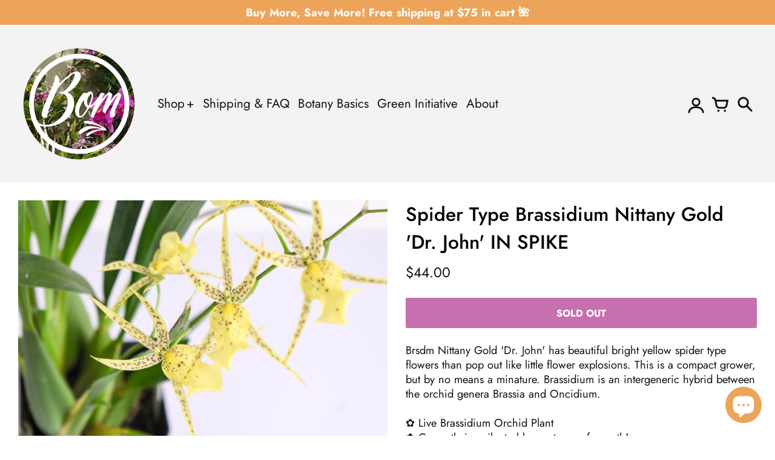

--- FILE ---
content_type: text/html; charset=utf-8
request_url: https://bombotany.com/collections/auto-added-random-plants/products/spider-type-brassidium-nittany-gold-dr-john-in-spike
body_size: 41049
content:
<!doctype html>
<!-- California Theme Version 9.6.0 by Small Victories -->
<html class="no-js" lang="en">
  <head>
    <meta charset="utf-8">
    <meta http-equiv="X-UA-Compatible" content="IE=edge">
    <meta name="viewport" content="width=device-width,initial-scale=1">
    <meta name="theme-color" content="">
    <link rel="canonical" href="https://bombotany.com/products/spider-type-brassidium-nittany-gold-dr-john-in-spike">
    <link rel="preconnect" href="https://cdn.shopify.com" crossorigin>
    <link rel="preconnect" href="https://fonts.shopifycdn.com" crossorigin>

    
      <title>Spider Type Brassidium Nittany Gold &#39;Dr. John&#39; IN SPIKE – bombotany</title>
    

    <meta name="description" content="Brsdm Nittany Gold &#39;Dr. John&#39; has beautiful bright yellow spider type flowers than pop out like little flower explosions. This is a compact grower, but by no means a minature. Brassidium is an intergeneric hybrid between the orchid genera Brassia and Oncidium.✿ Live Brassidium Orchid Plant✿ Currently in spike to bloom "><link rel="icon" type="image/png" href="//bombotany.com/cdn/shop/files/Bom-White-XXL_f56b1605-0902-4d97-80ec-75cb1e61694a.png?crop=center&height=32&v=1669260335&width=32"><meta property="og:site_name" content="bombotany">
<meta property="og:url" content="https://bombotany.com/products/spider-type-brassidium-nittany-gold-dr-john-in-spike">
<meta property="og:title" content="Spider Type Brassidium Nittany Gold &#39;Dr. John&#39; IN SPIKE">
<meta property="og:type" content="product">
<meta property="og:description" content="Brsdm Nittany Gold &#39;Dr. John&#39; has beautiful bright yellow spider type flowers than pop out like little flower explosions. This is a compact grower, but by no means a minature. Brassidium is an intergeneric hybrid between the orchid genera Brassia and Oncidium.✿ Live Brassidium Orchid Plant✿ Currently in spike to bloom "><meta property="og:image" content="http://bombotany.com/cdn/shop/files/b931caba-5590-537c-bf72-92679d7d56ce.jpg?v=1713581913">
  <meta property="og:image:secure_url" content="https://bombotany.com/cdn/shop/files/b931caba-5590-537c-bf72-92679d7d56ce.jpg?v=1713581913">
  <meta property="og:image:width" content="3000">
  <meta property="og:image:height" content="2274">
  <meta property="og:price:amount" content="44.00">
  <meta property="og:price:currency" content="USD">


<meta name="twitter:card" content="summary_large_image">
<meta name="twitter:title" content="Spider Type Brassidium Nittany Gold &#39;Dr. John&#39; IN SPIKE">
<meta name="twitter:description" content="Brsdm Nittany Gold &#39;Dr. John&#39; has beautiful bright yellow spider type flowers than pop out like little flower explosions. This is a compact grower, but by no means a minature. Brassidium is an intergeneric hybrid between the orchid genera Brassia and Oncidium.✿ Live Brassidium Orchid Plant✿ Currently in spike to bloom ">
    <script>
  document.documentElement.className = document.documentElement.className.replace('no-js', 'js');
  window.California = {
    strings: {
      add_to_cart: "Add to Cart",
      sold_out: "Sold Out",
      unavailable: "Unavailable",
      zoom_close: "Close (Esc)",
      zoom_previous: "Previous (Left arrow key)",
      zoom_next: "Next (Right arrow key)",
      from_price: "From {{ price }}",
      money_format: "${{amount}}",
      addressError: "Error looking up that address",
      addressNoResults: "No results for that address",
      addressQueryLimit: "You have exceeded the Google API usage limit. Consider upgrading to a \u003ca href=\"https:\/\/developers.google.com\/maps\/premium\/usage-limits\"\u003ePremium Plan\u003c\/a\u003e.",
      authError: "There was a problem authenticating your Google Maps API Key.",
      customer_delete_question: "Are you sure you wish to delete this address?",
      cart_empty: "It appears that your cart is currently empty.",
      in_stock: "In stock, ready to ship",
      low_stock: "Low stock: {{ units }} items left"
    },
    routes: {
      search: "/search",
      cart: "/cart",
      account_addresses: "/account/addresses"
    }
  };
</script>

<script src="//bombotany.com/cdn/shop/t/2/assets/california.js?v=123460739254022132951669194273" defer="defer"></script>



    <style data-shopify>
@font-face {
  font-family: Jost;
  font-weight: 500;
  font-style: normal;
  font-display: swap;
  src: url("//bombotany.com/cdn/fonts/jost/jost_n5.7c8497861ffd15f4e1284cd221f14658b0e95d61.woff2") format("woff2"),
       url("//bombotany.com/cdn/fonts/jost/jost_n5.fb6a06896db583cc2df5ba1b30d9c04383119dd9.woff") format("woff");
}
@font-face {
  font-family: Jost;
  font-weight: 700;
  font-style: normal;
  font-display: swap;
  src: url("//bombotany.com/cdn/fonts/jost/jost_n7.921dc18c13fa0b0c94c5e2517ffe06139c3615a3.woff2") format("woff2"),
       url("//bombotany.com/cdn/fonts/jost/jost_n7.cbfc16c98c1e195f46c536e775e4e959c5f2f22b.woff") format("woff");
}
@font-face {
  font-family: Jost;
  font-weight: 400;
  font-style: normal;
  font-display: swap;
  src: url("//bombotany.com/cdn/fonts/jost/jost_n4.d47a1b6347ce4a4c9f437608011273009d91f2b7.woff2") format("woff2"),
       url("//bombotany.com/cdn/fonts/jost/jost_n4.791c46290e672b3f85c3d1c651ef2efa3819eadd.woff") format("woff");
}
@font-face {
  font-family: Jost;
  font-weight: 700;
  font-style: normal;
  font-display: swap;
  src: url("//bombotany.com/cdn/fonts/jost/jost_n7.921dc18c13fa0b0c94c5e2517ffe06139c3615a3.woff2") format("woff2"),
       url("//bombotany.com/cdn/fonts/jost/jost_n7.cbfc16c98c1e195f46c536e775e4e959c5f2f22b.woff") format("woff");
}
@font-face {
    font-family: "FontCalifornia";
    src: url('//bombotany.com/cdn/shop/t/2/assets/california.eot?v=139173925599941351161669194273');
    src: url('//bombotany.com/cdn/shop/t/2/assets/california.eot?%23iefix&v=139173925599941351161669194273') format('embedded-opentype'), url('//bombotany.com/cdn/shop/t/2/assets/california.woff?v=17067207236728161081669194273') format('woff'), url('//bombotany.com/cdn/shop/t/2/assets/california.ttf?v=77693109260521682491669194273') format('truetype'), url('//bombotany.com/cdn/shop/t/2/assets/california.svg?v=159352693737601760981669194273') format('svg');
    font-weight: normal;
    font-style: normal;
  }
  :root {
    --font-header-family: Jost, sans-serif;
    --font-header-style: normal;
    --font-header-weight: 500;
    --font-header-weight-bolder: 700;
    --font-header-scale: 1.0;

    --font-base-family: Jost, sans-serif;
    --font-base-style: normal;
    --font-base-weight: 400;
    --font-base-weight-bolder: 700;
    --font-base-scale: 1.15;

    --color-body-bg: #ffffff;
    --color-body-text: #121212;
    --color-section-bg: #f3f3f3;
    --color-accent: #ba4d9c;
    --color-alert: #f2d76d;
    --color-success: #00730B;
    --color-dark-slideshow: #333333;
    --color-light-slideshow: #ffffff;
    --color-side-nav-bg: #4d4d4d;
    --color-side-nav-text: #FFFFFF;
    --color-header-bg: #f3f3f3;
    --color-header-text: #121212;
    --color-header-border: transparent;
    --style-header-border: none;
    --color-footer-bg: #f3f3f3;
    --color-footer-title: #121212;
    --color-footer-text: #333333;
    --color-share-text: #ffffff;
    --color-facebook-bg: #1878b9;
    --color-twitter-bg: #4099FF;
    --color-pinterest-bg: #C92228;
    
    --color-body-text-rgb: 18, 18, 18;
    --color-section-bg-rgb: 243, 243, 243;

    --color-body-text-dark: #000000;
    --color-body-text-lighten-5: #1f1f1f;
    --color-body-text-lighten-20: #454545;
    --color-body-bg-darken-5: #f2f2f2;
    --color-accent-dark: #ab428e;
    --color-accent-light: rgba(186, 77, 156, 0.3);
    --color-side-nav-bg-darken-5: #404040;
    --color-header-bg-darken-5: #e6e6e6;
    --color-header-text-alpha-60: rgba(18, 18, 18, 0.6);

    --color-body-text-neg: #fff;
    --color-accent-neg: #fff;
    --color-alert-neg: #fff;
    --color-footer-text-hl: ;

    --color-body-text-light: rgba(var(--color-body-text-rgb), 0.6);
    --color-body-text-very-light: rgba(var(--color-body-text-rgb), 0.25);

    --page-max-width: 2000px;
    --content-max-width: 900px;
    --sections-distance: 30px;
  }
</style>


  <link rel="preload" as="font" href="//bombotany.com/cdn/fonts/jost/jost_n5.7c8497861ffd15f4e1284cd221f14658b0e95d61.woff2" type="font/woff2" crossorigin>
  <link rel="preload" as="font" href="//bombotany.com/cdn/fonts/jost/jost_n7.921dc18c13fa0b0c94c5e2517ffe06139c3615a3.woff2" type="font/woff2" crossorigin>


  <link rel="preload" as="font" href="//bombotany.com/cdn/fonts/jost/jost_n4.d47a1b6347ce4a4c9f437608011273009d91f2b7.woff2" type="font/woff2" crossorigin>
  <link rel="preload" as="font" href="//bombotany.com/cdn/fonts/jost/jost_n7.921dc18c13fa0b0c94c5e2517ffe06139c3615a3.woff2" type="font/woff2" crossorigin>

<link rel="preload" as="font" href="//bombotany.com/cdn/shop/t/2/assets/california.woff?v=17067207236728161081669194273" type="font/woff" crossorigin>

<link href="//bombotany.com/cdn/shop/t/2/assets/california.css?v=120495080112774408951669194273" rel="stylesheet" type="text/css" media="all" />
    <script>window.performance && window.performance.mark && window.performance.mark('shopify.content_for_header.start');</script><meta name="google-site-verification" content="K32yY4qDXdu9a1FvokYCjp5z-8dlRCdnG5cpYNKMFIU">
<meta id="shopify-digital-wallet" name="shopify-digital-wallet" content="/68382753061/digital_wallets/dialog">
<meta name="shopify-checkout-api-token" content="beff2572dd76a266f9e570e916cdc6a9">
<meta id="in-context-paypal-metadata" data-shop-id="68382753061" data-venmo-supported="false" data-environment="production" data-locale="en_US" data-paypal-v4="true" data-currency="USD">
<link rel="alternate" type="application/json+oembed" href="https://bombotany.com/products/spider-type-brassidium-nittany-gold-dr-john-in-spike.oembed">
<script async="async" src="/checkouts/internal/preloads.js?locale=en-US"></script>
<link rel="preconnect" href="https://shop.app" crossorigin="anonymous">
<script async="async" src="https://shop.app/checkouts/internal/preloads.js?locale=en-US&shop_id=68382753061" crossorigin="anonymous"></script>
<script id="apple-pay-shop-capabilities" type="application/json">{"shopId":68382753061,"countryCode":"US","currencyCode":"USD","merchantCapabilities":["supports3DS"],"merchantId":"gid:\/\/shopify\/Shop\/68382753061","merchantName":"bombotany","requiredBillingContactFields":["postalAddress","email"],"requiredShippingContactFields":["postalAddress","email"],"shippingType":"shipping","supportedNetworks":["visa","masterCard","amex","discover","elo","jcb"],"total":{"type":"pending","label":"bombotany","amount":"1.00"},"shopifyPaymentsEnabled":true,"supportsSubscriptions":true}</script>
<script id="shopify-features" type="application/json">{"accessToken":"beff2572dd76a266f9e570e916cdc6a9","betas":["rich-media-storefront-analytics"],"domain":"bombotany.com","predictiveSearch":true,"shopId":68382753061,"locale":"en"}</script>
<script>var Shopify = Shopify || {};
Shopify.shop = "bombotany.myshopify.com";
Shopify.locale = "en";
Shopify.currency = {"active":"USD","rate":"1.0"};
Shopify.country = "US";
Shopify.theme = {"name":"California","id":138468622629,"schema_name":"California","schema_version":"9.6.0","theme_store_id":691,"role":"main"};
Shopify.theme.handle = "null";
Shopify.theme.style = {"id":null,"handle":null};
Shopify.cdnHost = "bombotany.com/cdn";
Shopify.routes = Shopify.routes || {};
Shopify.routes.root = "/";</script>
<script type="module">!function(o){(o.Shopify=o.Shopify||{}).modules=!0}(window);</script>
<script>!function(o){function n(){var o=[];function n(){o.push(Array.prototype.slice.apply(arguments))}return n.q=o,n}var t=o.Shopify=o.Shopify||{};t.loadFeatures=n(),t.autoloadFeatures=n()}(window);</script>
<script>
  window.ShopifyPay = window.ShopifyPay || {};
  window.ShopifyPay.apiHost = "shop.app\/pay";
  window.ShopifyPay.redirectState = null;
</script>
<script id="shop-js-analytics" type="application/json">{"pageType":"product"}</script>
<script defer="defer" async type="module" src="//bombotany.com/cdn/shopifycloud/shop-js/modules/v2/client.init-shop-cart-sync_BT-GjEfc.en.esm.js"></script>
<script defer="defer" async type="module" src="//bombotany.com/cdn/shopifycloud/shop-js/modules/v2/chunk.common_D58fp_Oc.esm.js"></script>
<script defer="defer" async type="module" src="//bombotany.com/cdn/shopifycloud/shop-js/modules/v2/chunk.modal_xMitdFEc.esm.js"></script>
<script type="module">
  await import("//bombotany.com/cdn/shopifycloud/shop-js/modules/v2/client.init-shop-cart-sync_BT-GjEfc.en.esm.js");
await import("//bombotany.com/cdn/shopifycloud/shop-js/modules/v2/chunk.common_D58fp_Oc.esm.js");
await import("//bombotany.com/cdn/shopifycloud/shop-js/modules/v2/chunk.modal_xMitdFEc.esm.js");

  window.Shopify.SignInWithShop?.initShopCartSync?.({"fedCMEnabled":true,"windoidEnabled":true});

</script>
<script>
  window.Shopify = window.Shopify || {};
  if (!window.Shopify.featureAssets) window.Shopify.featureAssets = {};
  window.Shopify.featureAssets['shop-js'] = {"shop-cart-sync":["modules/v2/client.shop-cart-sync_DZOKe7Ll.en.esm.js","modules/v2/chunk.common_D58fp_Oc.esm.js","modules/v2/chunk.modal_xMitdFEc.esm.js"],"init-fed-cm":["modules/v2/client.init-fed-cm_B6oLuCjv.en.esm.js","modules/v2/chunk.common_D58fp_Oc.esm.js","modules/v2/chunk.modal_xMitdFEc.esm.js"],"shop-cash-offers":["modules/v2/client.shop-cash-offers_D2sdYoxE.en.esm.js","modules/v2/chunk.common_D58fp_Oc.esm.js","modules/v2/chunk.modal_xMitdFEc.esm.js"],"shop-login-button":["modules/v2/client.shop-login-button_QeVjl5Y3.en.esm.js","modules/v2/chunk.common_D58fp_Oc.esm.js","modules/v2/chunk.modal_xMitdFEc.esm.js"],"pay-button":["modules/v2/client.pay-button_DXTOsIq6.en.esm.js","modules/v2/chunk.common_D58fp_Oc.esm.js","modules/v2/chunk.modal_xMitdFEc.esm.js"],"shop-button":["modules/v2/client.shop-button_DQZHx9pm.en.esm.js","modules/v2/chunk.common_D58fp_Oc.esm.js","modules/v2/chunk.modal_xMitdFEc.esm.js"],"avatar":["modules/v2/client.avatar_BTnouDA3.en.esm.js"],"init-windoid":["modules/v2/client.init-windoid_CR1B-cfM.en.esm.js","modules/v2/chunk.common_D58fp_Oc.esm.js","modules/v2/chunk.modal_xMitdFEc.esm.js"],"init-shop-for-new-customer-accounts":["modules/v2/client.init-shop-for-new-customer-accounts_C_vY_xzh.en.esm.js","modules/v2/client.shop-login-button_QeVjl5Y3.en.esm.js","modules/v2/chunk.common_D58fp_Oc.esm.js","modules/v2/chunk.modal_xMitdFEc.esm.js"],"init-shop-email-lookup-coordinator":["modules/v2/client.init-shop-email-lookup-coordinator_BI7n9ZSv.en.esm.js","modules/v2/chunk.common_D58fp_Oc.esm.js","modules/v2/chunk.modal_xMitdFEc.esm.js"],"init-shop-cart-sync":["modules/v2/client.init-shop-cart-sync_BT-GjEfc.en.esm.js","modules/v2/chunk.common_D58fp_Oc.esm.js","modules/v2/chunk.modal_xMitdFEc.esm.js"],"shop-toast-manager":["modules/v2/client.shop-toast-manager_DiYdP3xc.en.esm.js","modules/v2/chunk.common_D58fp_Oc.esm.js","modules/v2/chunk.modal_xMitdFEc.esm.js"],"init-customer-accounts":["modules/v2/client.init-customer-accounts_D9ZNqS-Q.en.esm.js","modules/v2/client.shop-login-button_QeVjl5Y3.en.esm.js","modules/v2/chunk.common_D58fp_Oc.esm.js","modules/v2/chunk.modal_xMitdFEc.esm.js"],"init-customer-accounts-sign-up":["modules/v2/client.init-customer-accounts-sign-up_iGw4briv.en.esm.js","modules/v2/client.shop-login-button_QeVjl5Y3.en.esm.js","modules/v2/chunk.common_D58fp_Oc.esm.js","modules/v2/chunk.modal_xMitdFEc.esm.js"],"shop-follow-button":["modules/v2/client.shop-follow-button_CqMgW2wH.en.esm.js","modules/v2/chunk.common_D58fp_Oc.esm.js","modules/v2/chunk.modal_xMitdFEc.esm.js"],"checkout-modal":["modules/v2/client.checkout-modal_xHeaAweL.en.esm.js","modules/v2/chunk.common_D58fp_Oc.esm.js","modules/v2/chunk.modal_xMitdFEc.esm.js"],"shop-login":["modules/v2/client.shop-login_D91U-Q7h.en.esm.js","modules/v2/chunk.common_D58fp_Oc.esm.js","modules/v2/chunk.modal_xMitdFEc.esm.js"],"lead-capture":["modules/v2/client.lead-capture_BJmE1dJe.en.esm.js","modules/v2/chunk.common_D58fp_Oc.esm.js","modules/v2/chunk.modal_xMitdFEc.esm.js"],"payment-terms":["modules/v2/client.payment-terms_Ci9AEqFq.en.esm.js","modules/v2/chunk.common_D58fp_Oc.esm.js","modules/v2/chunk.modal_xMitdFEc.esm.js"]};
</script>
<script id="__st">var __st={"a":68382753061,"offset":-18000,"reqid":"41146a48-6c07-42c5-8930-24913133c228-1769178784","pageurl":"bombotany.com\/collections\/auto-added-random-plants\/products\/spider-type-brassidium-nittany-gold-dr-john-in-spike","u":"678cd564d4eb","p":"product","rtyp":"product","rid":9283940286757};</script>
<script>window.ShopifyPaypalV4VisibilityTracking = true;</script>
<script id="captcha-bootstrap">!function(){'use strict';const t='contact',e='account',n='new_comment',o=[[t,t],['blogs',n],['comments',n],[t,'customer']],c=[[e,'customer_login'],[e,'guest_login'],[e,'recover_customer_password'],[e,'create_customer']],r=t=>t.map((([t,e])=>`form[action*='/${t}']:not([data-nocaptcha='true']) input[name='form_type'][value='${e}']`)).join(','),a=t=>()=>t?[...document.querySelectorAll(t)].map((t=>t.form)):[];function s(){const t=[...o],e=r(t);return a(e)}const i='password',u='form_key',d=['recaptcha-v3-token','g-recaptcha-response','h-captcha-response',i],f=()=>{try{return window.sessionStorage}catch{return}},m='__shopify_v',_=t=>t.elements[u];function p(t,e,n=!1){try{const o=window.sessionStorage,c=JSON.parse(o.getItem(e)),{data:r}=function(t){const{data:e,action:n}=t;return t[m]||n?{data:e,action:n}:{data:t,action:n}}(c);for(const[e,n]of Object.entries(r))t.elements[e]&&(t.elements[e].value=n);n&&o.removeItem(e)}catch(o){console.error('form repopulation failed',{error:o})}}const l='form_type',E='cptcha';function T(t){t.dataset[E]=!0}const w=window,h=w.document,L='Shopify',v='ce_forms',y='captcha';let A=!1;((t,e)=>{const n=(g='f06e6c50-85a8-45c8-87d0-21a2b65856fe',I='https://cdn.shopify.com/shopifycloud/storefront-forms-hcaptcha/ce_storefront_forms_captcha_hcaptcha.v1.5.2.iife.js',D={infoText:'Protected by hCaptcha',privacyText:'Privacy',termsText:'Terms'},(t,e,n)=>{const o=w[L][v],c=o.bindForm;if(c)return c(t,g,e,D).then(n);var r;o.q.push([[t,g,e,D],n]),r=I,A||(h.body.append(Object.assign(h.createElement('script'),{id:'captcha-provider',async:!0,src:r})),A=!0)});var g,I,D;w[L]=w[L]||{},w[L][v]=w[L][v]||{},w[L][v].q=[],w[L][y]=w[L][y]||{},w[L][y].protect=function(t,e){n(t,void 0,e),T(t)},Object.freeze(w[L][y]),function(t,e,n,w,h,L){const[v,y,A,g]=function(t,e,n){const i=e?o:[],u=t?c:[],d=[...i,...u],f=r(d),m=r(i),_=r(d.filter((([t,e])=>n.includes(e))));return[a(f),a(m),a(_),s()]}(w,h,L),I=t=>{const e=t.target;return e instanceof HTMLFormElement?e:e&&e.form},D=t=>v().includes(t);t.addEventListener('submit',(t=>{const e=I(t);if(!e)return;const n=D(e)&&!e.dataset.hcaptchaBound&&!e.dataset.recaptchaBound,o=_(e),c=g().includes(e)&&(!o||!o.value);(n||c)&&t.preventDefault(),c&&!n&&(function(t){try{if(!f())return;!function(t){const e=f();if(!e)return;const n=_(t);if(!n)return;const o=n.value;o&&e.removeItem(o)}(t);const e=Array.from(Array(32),(()=>Math.random().toString(36)[2])).join('');!function(t,e){_(t)||t.append(Object.assign(document.createElement('input'),{type:'hidden',name:u})),t.elements[u].value=e}(t,e),function(t,e){const n=f();if(!n)return;const o=[...t.querySelectorAll(`input[type='${i}']`)].map((({name:t})=>t)),c=[...d,...o],r={};for(const[a,s]of new FormData(t).entries())c.includes(a)||(r[a]=s);n.setItem(e,JSON.stringify({[m]:1,action:t.action,data:r}))}(t,e)}catch(e){console.error('failed to persist form',e)}}(e),e.submit())}));const S=(t,e)=>{t&&!t.dataset[E]&&(n(t,e.some((e=>e===t))),T(t))};for(const o of['focusin','change'])t.addEventListener(o,(t=>{const e=I(t);D(e)&&S(e,y())}));const B=e.get('form_key'),M=e.get(l),P=B&&M;t.addEventListener('DOMContentLoaded',(()=>{const t=y();if(P)for(const e of t)e.elements[l].value===M&&p(e,B);[...new Set([...A(),...v().filter((t=>'true'===t.dataset.shopifyCaptcha))])].forEach((e=>S(e,t)))}))}(h,new URLSearchParams(w.location.search),n,t,e,['guest_login'])})(!0,!0)}();</script>
<script integrity="sha256-4kQ18oKyAcykRKYeNunJcIwy7WH5gtpwJnB7kiuLZ1E=" data-source-attribution="shopify.loadfeatures" defer="defer" src="//bombotany.com/cdn/shopifycloud/storefront/assets/storefront/load_feature-a0a9edcb.js" crossorigin="anonymous"></script>
<script crossorigin="anonymous" defer="defer" src="//bombotany.com/cdn/shopifycloud/storefront/assets/shopify_pay/storefront-65b4c6d7.js?v=20250812"></script>
<script data-source-attribution="shopify.dynamic_checkout.dynamic.init">var Shopify=Shopify||{};Shopify.PaymentButton=Shopify.PaymentButton||{isStorefrontPortableWallets:!0,init:function(){window.Shopify.PaymentButton.init=function(){};var t=document.createElement("script");t.src="https://bombotany.com/cdn/shopifycloud/portable-wallets/latest/portable-wallets.en.js",t.type="module",document.head.appendChild(t)}};
</script>
<script data-source-attribution="shopify.dynamic_checkout.buyer_consent">
  function portableWalletsHideBuyerConsent(e){var t=document.getElementById("shopify-buyer-consent"),n=document.getElementById("shopify-subscription-policy-button");t&&n&&(t.classList.add("hidden"),t.setAttribute("aria-hidden","true"),n.removeEventListener("click",e))}function portableWalletsShowBuyerConsent(e){var t=document.getElementById("shopify-buyer-consent"),n=document.getElementById("shopify-subscription-policy-button");t&&n&&(t.classList.remove("hidden"),t.removeAttribute("aria-hidden"),n.addEventListener("click",e))}window.Shopify?.PaymentButton&&(window.Shopify.PaymentButton.hideBuyerConsent=portableWalletsHideBuyerConsent,window.Shopify.PaymentButton.showBuyerConsent=portableWalletsShowBuyerConsent);
</script>
<script data-source-attribution="shopify.dynamic_checkout.cart.bootstrap">document.addEventListener("DOMContentLoaded",(function(){function t(){return document.querySelector("shopify-accelerated-checkout-cart, shopify-accelerated-checkout")}if(t())Shopify.PaymentButton.init();else{new MutationObserver((function(e,n){t()&&(Shopify.PaymentButton.init(),n.disconnect())})).observe(document.body,{childList:!0,subtree:!0})}}));
</script>
<link id="shopify-accelerated-checkout-styles" rel="stylesheet" media="screen" href="https://bombotany.com/cdn/shopifycloud/portable-wallets/latest/accelerated-checkout-backwards-compat.css" crossorigin="anonymous">
<style id="shopify-accelerated-checkout-cart">
        #shopify-buyer-consent {
  margin-top: 1em;
  display: inline-block;
  width: 100%;
}

#shopify-buyer-consent.hidden {
  display: none;
}

#shopify-subscription-policy-button {
  background: none;
  border: none;
  padding: 0;
  text-decoration: underline;
  font-size: inherit;
  cursor: pointer;
}

#shopify-subscription-policy-button::before {
  box-shadow: none;
}

      </style>

<script>window.performance && window.performance.mark && window.performance.mark('shopify.content_for_header.end');</script>
  <script type="text/javascript">
    (function(c,l,a,r,i,t,y){
        c[a]=c[a]||function(){(c[a].q=c[a].q||[]).push(arguments)};
        t=l.createElement(r);t.async=1;t.src="https://www.clarity.ms/tag/"+i;
        y=l.getElementsByTagName(r)[0];y.parentNode.insertBefore(t,y);
    })(window, document, "clarity", "script", "m4rxq1ksod");
</script>

    <script>

window.oncontextmenu = function () { return true; }

</script>
    
  <!-- BEGIN app block: shopify://apps/judge-me-reviews/blocks/judgeme_core/61ccd3b1-a9f2-4160-9fe9-4fec8413e5d8 --><!-- Start of Judge.me Core -->






<link rel="dns-prefetch" href="https://cdnwidget.judge.me">
<link rel="dns-prefetch" href="https://cdn.judge.me">
<link rel="dns-prefetch" href="https://cdn1.judge.me">
<link rel="dns-prefetch" href="https://api.judge.me">

<script data-cfasync='false' class='jdgm-settings-script'>window.jdgmSettings={"pagination":5,"disable_web_reviews":false,"badge_no_review_text":"No reviews","badge_n_reviews_text":"{{ n }} review/reviews","hide_badge_preview_if_no_reviews":true,"badge_hide_text":false,"enforce_center_preview_badge":false,"widget_title":"Customer Reviews","widget_open_form_text":"Write a review","widget_close_form_text":"Cancel review","widget_refresh_page_text":"Refresh page","widget_summary_text":"from {{ number_of_reviews }} review(s) for this listing","widget_no_review_text":"None for this listing yet! With rotating inventory, this isn't unusual.","widget_name_field_text":"Display name","widget_verified_name_field_text":"Verified Name (public)","widget_name_placeholder_text":"Display name","widget_required_field_error_text":"This field is required.","widget_email_field_text":"Email address","widget_verified_email_field_text":"Verified Email (private, can not be edited)","widget_email_placeholder_text":"Your email address","widget_email_field_error_text":"Please enter a valid email address.","widget_rating_field_text":"Rating","widget_review_title_field_text":"Review Title","widget_review_title_placeholder_text":"Give your review a title","widget_review_body_field_text":"Review content","widget_review_body_placeholder_text":"Start writing here...","widget_pictures_field_text":"Picture/Video (optional)","widget_submit_review_text":"Submit Review","widget_submit_verified_review_text":"Submit Verified Review","widget_submit_success_msg_with_auto_publish":"Thank you! Please refresh the page in a few moments to see your review. You can remove or edit your review by logging into \u003ca href='https://judge.me/login' target='_blank' rel='nofollow noopener'\u003eJudge.me\u003c/a\u003e","widget_submit_success_msg_no_auto_publish":"Thank you! Your review will be published as soon as it is approved by the shop admin. You can remove or edit your review by logging into \u003ca href='https://judge.me/login' target='_blank' rel='nofollow noopener'\u003eJudge.me\u003c/a\u003e","widget_show_default_reviews_out_of_total_text":"Showing {{ n_reviews_shown }} out of {{ n_reviews }} reviews.","widget_show_all_link_text":"Show all","widget_show_less_link_text":"Show less","widget_author_said_text":"{{ reviewer_name }} said:","widget_days_text":"{{ n }} days ago","widget_weeks_text":"{{ n }} week/weeks ago","widget_months_text":"{{ n }} month/months ago","widget_years_text":"{{ n }} year/years ago","widget_yesterday_text":"Yesterday","widget_today_text":"Today","widget_replied_text":"\u003e\u003e {{ shop_name }} replied:","widget_read_more_text":"Read more","widget_reviewer_name_as_initial":"","widget_rating_filter_color":"#fbcd0a","widget_rating_filter_see_all_text":"See all reviews","widget_sorting_most_recent_text":"Most Recent","widget_sorting_highest_rating_text":"Highest Rating","widget_sorting_lowest_rating_text":"Lowest Rating","widget_sorting_with_pictures_text":"Only Pictures","widget_sorting_most_helpful_text":"Most Helpful","widget_open_question_form_text":"Ask a question","widget_reviews_subtab_text":"Reviews","widget_questions_subtab_text":"Questions","widget_question_label_text":"Question","widget_answer_label_text":"Answer","widget_question_placeholder_text":"Write your question here","widget_submit_question_text":"Submit Question","widget_question_submit_success_text":"Thank you for your question! We will notify you once it gets answered.","verified_badge_text":"Verified","verified_badge_bg_color":"","verified_badge_text_color":"","verified_badge_placement":"left-of-reviewer-name","widget_review_max_height":"","widget_hide_border":false,"widget_social_share":false,"widget_thumb":false,"widget_review_location_show":false,"widget_location_format":"","all_reviews_include_out_of_store_products":true,"all_reviews_out_of_store_text":"(out of store)","all_reviews_pagination":100,"all_reviews_product_name_prefix_text":"about","enable_review_pictures":true,"enable_question_anwser":false,"widget_theme":"default","review_date_format":"mm/dd/yyyy","default_sort_method":"most-recent","widget_product_reviews_subtab_text":"Product Reviews","widget_shop_reviews_subtab_text":"Shop Reviews","widget_other_products_reviews_text":"Reviews for other products","widget_store_reviews_subtab_text":"Store reviews","widget_no_store_reviews_text":"This store hasn't received any reviews yet","widget_web_restriction_product_reviews_text":"This product hasn't received any reviews yet","widget_no_items_text":"No items found","widget_show_more_text":"Show more","widget_write_a_store_review_text":"Write a Store Review","widget_other_languages_heading":"Reviews in Other Languages","widget_translate_review_text":"Translate review to {{ language }}","widget_translating_review_text":"Translating...","widget_show_original_translation_text":"Show original ({{ language }})","widget_translate_review_failed_text":"Review couldn't be translated.","widget_translate_review_retry_text":"Retry","widget_translate_review_try_again_later_text":"Try again later","show_product_url_for_grouped_product":false,"widget_sorting_pictures_first_text":"Pictures First","show_pictures_on_all_rev_page_mobile":false,"show_pictures_on_all_rev_page_desktop":false,"floating_tab_hide_mobile_install_preference":false,"floating_tab_button_name":"★ Reviews","floating_tab_title":"Let customers speak for us","floating_tab_button_color":"","floating_tab_button_background_color":"","floating_tab_url":"","floating_tab_url_enabled":false,"floating_tab_tab_style":"text","all_reviews_text_badge_text":"Customers rate us {{ shop.metafields.judgeme.all_reviews_rating | round: 1 }}/5 based on {{ shop.metafields.judgeme.all_reviews_count }} reviews.","all_reviews_text_badge_text_branded_style":"{{ shop.metafields.judgeme.all_reviews_rating | round: 1 }} out of 5 stars based on {{ shop.metafields.judgeme.all_reviews_count }} reviews","is_all_reviews_text_badge_a_link":false,"show_stars_for_all_reviews_text_badge":false,"all_reviews_text_badge_url":"","all_reviews_text_style":"branded","all_reviews_text_color_style":"custom","all_reviews_text_color":"#BA4D9C","all_reviews_text_show_jm_brand":true,"featured_carousel_show_header":true,"featured_carousel_title":"Fans of Our Foliage","testimonials_carousel_title":"Customers are saying","videos_carousel_title":"Real customer stories","cards_carousel_title":"Customers are saying","featured_carousel_count_text":"Third-party Verified 🔒","featured_carousel_add_link_to_all_reviews_page":true,"featured_carousel_url":"https://judge.me/reviews/stores/bombotany.myshopify.com?utm_campaign=Review%20site%20-%20Initial%20onboarding%20email%20to%20merchants\u0026utm_content=RS%20-%20Tips%20for%20merchants\u0026utm_medium=email_action\u0026utm_source=customer.io","featured_carousel_show_images":true,"featured_carousel_autoslide_interval":10,"featured_carousel_arrows_on_the_sides":true,"featured_carousel_height":300,"featured_carousel_width":100,"featured_carousel_image_size":0,"featured_carousel_image_height":250,"featured_carousel_arrow_color":"#BA4D9C","verified_count_badge_style":"branded","verified_count_badge_orientation":"horizontal","verified_count_badge_color_style":"custom","verified_count_badge_color":"#BA4D9C","is_verified_count_badge_a_link":false,"verified_count_badge_url":"","verified_count_badge_show_jm_brand":true,"widget_rating_preset_default":5,"widget_first_sub_tab":"product-reviews","widget_show_histogram":true,"widget_histogram_use_custom_color":false,"widget_pagination_use_custom_color":false,"widget_star_use_custom_color":false,"widget_verified_badge_use_custom_color":false,"widget_write_review_use_custom_color":false,"picture_reminder_submit_button":"Upload Pictures","enable_review_videos":false,"mute_video_by_default":false,"widget_sorting_videos_first_text":"Videos First","widget_review_pending_text":"Pending","featured_carousel_items_for_large_screen":1,"social_share_options_order":"Facebook,Twitter","remove_microdata_snippet":false,"disable_json_ld":false,"enable_json_ld_products":false,"preview_badge_show_question_text":false,"preview_badge_no_question_text":"No questions","preview_badge_n_question_text":"{{ number_of_questions }} question/questions","qa_badge_show_icon":false,"qa_badge_position":"same-row","remove_judgeme_branding":false,"widget_add_search_bar":false,"widget_search_bar_placeholder":"Search","widget_sorting_verified_only_text":"Verified only","featured_carousel_theme":"vertical","featured_carousel_show_rating":true,"featured_carousel_show_title":true,"featured_carousel_show_body":true,"featured_carousel_show_date":true,"featured_carousel_show_reviewer":true,"featured_carousel_show_product":false,"featured_carousel_header_background_color":"#BA4D9C","featured_carousel_header_text_color":"#ffffff","featured_carousel_name_product_separator":"reviewed","featured_carousel_full_star_background":"#BA4D9C","featured_carousel_empty_star_background":"#dadada","featured_carousel_vertical_theme_background":"#f9fafb","featured_carousel_verified_badge_enable":true,"featured_carousel_verified_badge_color":"#108474","featured_carousel_border_style":"round","featured_carousel_review_line_length_limit":3,"featured_carousel_more_reviews_button_text":"Read more reviews","featured_carousel_view_product_button_text":"View product","all_reviews_page_load_reviews_on":"scroll","all_reviews_page_load_more_text":"Load More Reviews","disable_fb_tab_reviews":false,"enable_ajax_cdn_cache":false,"widget_advanced_speed_features":5,"widget_public_name_text":"displayed publicly like","default_reviewer_name":"John Smith","default_reviewer_name_has_non_latin":true,"widget_reviewer_anonymous":"Anonymous","medals_widget_title":"Judge.me Review Medals","medals_widget_background_color":"#FFFFFF","medals_widget_position":"footer_all_pages","medals_widget_border_color":"#f9fafb","medals_widget_verified_text_position":"left","medals_widget_use_monochromatic_version":true,"medals_widget_elements_color":"#BA4D9C","show_reviewer_avatar":true,"widget_invalid_yt_video_url_error_text":"Not a YouTube video URL","widget_max_length_field_error_text":"Please enter no more than {0} characters.","widget_show_country_flag":false,"widget_show_collected_via_shop_app":true,"widget_verified_by_shop_badge_style":"light","widget_verified_by_shop_text":"Verified by Shop","widget_show_photo_gallery":true,"widget_load_with_code_splitting":true,"widget_ugc_install_preference":false,"widget_ugc_title":"Made by us, Shared by you","widget_ugc_subtitle":"Tag us to see your picture featured in our page","widget_ugc_arrows_color":"#ffffff","widget_ugc_primary_button_text":"Buy Now","widget_ugc_primary_button_background_color":"#108474","widget_ugc_primary_button_text_color":"#ffffff","widget_ugc_primary_button_border_width":"0","widget_ugc_primary_button_border_style":"none","widget_ugc_primary_button_border_color":"#108474","widget_ugc_primary_button_border_radius":"25","widget_ugc_secondary_button_text":"Load More","widget_ugc_secondary_button_background_color":"#ffffff","widget_ugc_secondary_button_text_color":"#108474","widget_ugc_secondary_button_border_width":"2","widget_ugc_secondary_button_border_style":"solid","widget_ugc_secondary_button_border_color":"#108474","widget_ugc_secondary_button_border_radius":"25","widget_ugc_reviews_button_text":"View Reviews","widget_ugc_reviews_button_background_color":"#ffffff","widget_ugc_reviews_button_text_color":"#108474","widget_ugc_reviews_button_border_width":"2","widget_ugc_reviews_button_border_style":"solid","widget_ugc_reviews_button_border_color":"#108474","widget_ugc_reviews_button_border_radius":"25","widget_ugc_reviews_button_link_to":"judgeme-reviews-page","widget_ugc_show_post_date":true,"widget_ugc_max_width":"800","widget_rating_metafield_value_type":true,"widget_primary_color":"#ba4d9c","widget_enable_secondary_color":false,"widget_secondary_color":"#edf5f5","widget_summary_average_rating_text":"{{ average_rating }} out of 5","widget_media_grid_title":"Customer photos","widget_media_grid_see_more_text":"See more","widget_round_style":false,"widget_show_product_medals":true,"widget_verified_by_judgeme_text":"Verified by Judge.me","widget_show_store_medals":true,"widget_verified_by_judgeme_text_in_store_medals":"Verified by Judge.me","widget_media_field_exceed_quantity_message":"Sorry, we can only accept {{ max_media }} for one review.","widget_media_field_exceed_limit_message":"{{ file_name }} is too large, please select a {{ media_type }} less than {{ size_limit }}MB.","widget_review_submitted_text":"Review Submitted!","widget_question_submitted_text":"Question Submitted!","widget_close_form_text_question":"Cancel","widget_write_your_answer_here_text":"Write your answer here","widget_enabled_branded_link":true,"widget_show_collected_by_judgeme":true,"widget_reviewer_name_color":"","widget_write_review_text_color":"","widget_write_review_bg_color":"","widget_collected_by_judgeme_text":"collected by Judge.me","widget_pagination_type":"standard","widget_load_more_text":"Load More","widget_load_more_color":"#108474","widget_full_review_text":"Full Review","widget_read_more_reviews_text":"Read More Reviews","widget_read_questions_text":"Read Questions","widget_questions_and_answers_text":"Questions \u0026 Answers","widget_verified_by_text":"Verified by","widget_verified_text":"Verified","widget_number_of_reviews_text":"{{ number_of_reviews }} reviews","widget_back_button_text":"Back","widget_next_button_text":"Next","widget_custom_forms_filter_button":"Filters","custom_forms_style":"horizontal","widget_show_review_information":true,"how_reviews_are_collected":"How reviews are collected?","widget_show_review_keywords":false,"widget_gdpr_statement":"How we use your data: We'll only contact you about the review you left, and only if necessary. By submitting your review, you agree to Judge.me's \u003ca href='https://judge.me/terms' target='_blank' rel='nofollow noopener'\u003eterms\u003c/a\u003e, \u003ca href='https://judge.me/privacy' target='_blank' rel='nofollow noopener'\u003eprivacy\u003c/a\u003e and \u003ca href='https://judge.me/content-policy' target='_blank' rel='nofollow noopener'\u003econtent\u003c/a\u003e policies.","widget_multilingual_sorting_enabled":false,"widget_translate_review_content_enabled":false,"widget_translate_review_content_method":"manual","popup_widget_review_selection":"automatically_with_pictures","popup_widget_round_border_style":true,"popup_widget_show_title":true,"popup_widget_show_body":true,"popup_widget_show_reviewer":false,"popup_widget_show_product":true,"popup_widget_show_pictures":true,"popup_widget_use_review_picture":true,"popup_widget_show_on_home_page":true,"popup_widget_show_on_product_page":true,"popup_widget_show_on_collection_page":true,"popup_widget_show_on_cart_page":true,"popup_widget_position":"bottom_left","popup_widget_first_review_delay":5,"popup_widget_duration":5,"popup_widget_interval":5,"popup_widget_review_count":5,"popup_widget_hide_on_mobile":true,"review_snippet_widget_round_border_style":true,"review_snippet_widget_card_color":"#FFFFFF","review_snippet_widget_slider_arrows_background_color":"#FFFFFF","review_snippet_widget_slider_arrows_color":"#000000","review_snippet_widget_star_color":"#108474","show_product_variant":false,"all_reviews_product_variant_label_text":"Variant: ","widget_show_verified_branding":true,"widget_ai_summary_title":"Customers say","widget_ai_summary_disclaimer":"AI-powered review summary based on recent customer reviews","widget_show_ai_summary":false,"widget_show_ai_summary_bg":false,"widget_show_review_title_input":true,"redirect_reviewers_invited_via_email":"review_widget","request_store_review_after_product_review":false,"request_review_other_products_in_order":false,"review_form_color_scheme":"default","review_form_corner_style":"square","review_form_star_color":{},"review_form_text_color":"#333333","review_form_background_color":"#ffffff","review_form_field_background_color":"#fafafa","review_form_button_color":{},"review_form_button_text_color":"#ffffff","review_form_modal_overlay_color":"#000000","review_content_screen_title_text":"How would you rate this product?","review_content_introduction_text":"We would love it if you would share a bit about your experience.","store_review_form_title_text":"How would you rate this store?","store_review_form_introduction_text":"We would love it if you would share a bit about your experience.","show_review_guidance_text":true,"one_star_review_guidance_text":"Poor","five_star_review_guidance_text":"Great","customer_information_screen_title_text":"About you","customer_information_introduction_text":"Please tell us more about you.","custom_questions_screen_title_text":"Your experience in more detail","custom_questions_introduction_text":"Here are a few questions to help us understand more about your experience.","review_submitted_screen_title_text":"Thanks for your review!","review_submitted_screen_thank_you_text":"We are processing it and it will appear on the store soon.","review_submitted_screen_email_verification_text":"Please confirm your email by clicking the link we just sent you. This helps us keep reviews authentic.","review_submitted_request_store_review_text":"Would you like to share your experience of shopping with us?","review_submitted_review_other_products_text":"Would you like to review these products?","store_review_screen_title_text":"Would you like to share your experience of shopping with us?","store_review_introduction_text":"We value your feedback and use it to improve. Please share any thoughts or suggestions you have.","reviewer_media_screen_title_picture_text":"Share a picture","reviewer_media_introduction_picture_text":"Upload a photo to support your review.","reviewer_media_screen_title_video_text":"Share a video","reviewer_media_introduction_video_text":"Upload a video to support your review.","reviewer_media_screen_title_picture_or_video_text":"Share a picture or video","reviewer_media_introduction_picture_or_video_text":"Upload a photo or video to support your review.","reviewer_media_youtube_url_text":"Paste your Youtube URL here","advanced_settings_next_step_button_text":"Next","advanced_settings_close_review_button_text":"Close","modal_write_review_flow":false,"write_review_flow_required_text":"Required","write_review_flow_privacy_message_text":"We respect your privacy.","write_review_flow_anonymous_text":"Post review as anonymous","write_review_flow_visibility_text":"This won't be visible to other customers.","write_review_flow_multiple_selection_help_text":"Select as many as you like","write_review_flow_single_selection_help_text":"Select one option","write_review_flow_required_field_error_text":"This field is required","write_review_flow_invalid_email_error_text":"Please enter a valid email address","write_review_flow_max_length_error_text":"Max. {{ max_length }} characters.","write_review_flow_media_upload_text":"\u003cb\u003eClick to upload\u003c/b\u003e or drag and drop","write_review_flow_gdpr_statement":"We'll only contact you about your review if necessary. By submitting your review, you agree to our \u003ca href='https://judge.me/terms' target='_blank' rel='nofollow noopener'\u003eterms and conditions\u003c/a\u003e and \u003ca href='https://judge.me/privacy' target='_blank' rel='nofollow noopener'\u003eprivacy policy\u003c/a\u003e.","rating_only_reviews_enabled":false,"show_negative_reviews_help_screen":false,"new_review_flow_help_screen_rating_threshold":3,"negative_review_resolution_screen_title_text":"Tell us more","negative_review_resolution_text":"Your experience matters to us. If there were issues with your purchase, we're here to help. Feel free to reach out to us, we'd love the opportunity to make things right.","negative_review_resolution_button_text":"Contact us","negative_review_resolution_proceed_with_review_text":"Leave a review","negative_review_resolution_subject":"Issue with purchase from {{ shop_name }}.{{ order_name }}","preview_badge_collection_page_install_status":false,"widget_review_custom_css":"","preview_badge_custom_css":"","preview_badge_stars_count":"5-stars","featured_carousel_custom_css":"","floating_tab_custom_css":"","all_reviews_widget_custom_css":"","medals_widget_custom_css":"","verified_badge_custom_css":"","all_reviews_text_custom_css":"","transparency_badges_collected_via_store_invite":false,"transparency_badges_from_another_provider":false,"transparency_badges_collected_from_store_visitor":false,"transparency_badges_collected_by_verified_review_provider":false,"transparency_badges_earned_reward":false,"transparency_badges_collected_via_store_invite_text":"Review collected via store invitation","transparency_badges_from_another_provider_text":"Review collected from another provider","transparency_badges_collected_from_store_visitor_text":"Review collected from a store visitor","transparency_badges_written_in_google_text":"Review written in Google","transparency_badges_written_in_etsy_text":"Review written in Etsy","transparency_badges_written_in_shop_app_text":"Review written in Shop App","transparency_badges_earned_reward_text":"Review earned a reward for future purchase","product_review_widget_per_page":10,"widget_store_review_label_text":"Review about the store","checkout_comment_extension_title_on_product_page":"Customer Comments","checkout_comment_extension_num_latest_comment_show":5,"checkout_comment_extension_format":"name_and_timestamp","checkout_comment_customer_name":"last_initial","checkout_comment_comment_notification":true,"preview_badge_collection_page_install_preference":false,"preview_badge_home_page_install_preference":false,"preview_badge_product_page_install_preference":false,"review_widget_install_preference":"","review_carousel_install_preference":false,"floating_reviews_tab_install_preference":"none","verified_reviews_count_badge_install_preference":false,"all_reviews_text_install_preference":false,"review_widget_best_location":false,"judgeme_medals_install_preference":false,"review_widget_revamp_enabled":false,"review_widget_qna_enabled":false,"review_widget_header_theme":"minimal","review_widget_widget_title_enabled":true,"review_widget_header_text_size":"medium","review_widget_header_text_weight":"regular","review_widget_average_rating_style":"compact","review_widget_bar_chart_enabled":true,"review_widget_bar_chart_type":"numbers","review_widget_bar_chart_style":"standard","review_widget_expanded_media_gallery_enabled":false,"review_widget_reviews_section_theme":"standard","review_widget_image_style":"thumbnails","review_widget_review_image_ratio":"square","review_widget_stars_size":"medium","review_widget_verified_badge":"standard_text","review_widget_review_title_text_size":"medium","review_widget_review_text_size":"medium","review_widget_review_text_length":"medium","review_widget_number_of_columns_desktop":3,"review_widget_carousel_transition_speed":5,"review_widget_custom_questions_answers_display":"always","review_widget_button_text_color":"#FFFFFF","review_widget_text_color":"#000000","review_widget_lighter_text_color":"#7B7B7B","review_widget_corner_styling":"soft","review_widget_review_word_singular":"review","review_widget_review_word_plural":"reviews","review_widget_voting_label":"Helpful?","review_widget_shop_reply_label":"Reply from {{ shop_name }}:","review_widget_filters_title":"Filters","qna_widget_question_word_singular":"Question","qna_widget_question_word_plural":"Questions","qna_widget_answer_reply_label":"Answer from {{ answerer_name }}:","qna_content_screen_title_text":"Ask a question about this product","qna_widget_question_required_field_error_text":"Please enter your question.","qna_widget_flow_gdpr_statement":"We'll only contact you about your question if necessary. By submitting your question, you agree to our \u003ca href='https://judge.me/terms' target='_blank' rel='nofollow noopener'\u003eterms and conditions\u003c/a\u003e and \u003ca href='https://judge.me/privacy' target='_blank' rel='nofollow noopener'\u003eprivacy policy\u003c/a\u003e.","qna_widget_question_submitted_text":"Thanks for your question!","qna_widget_close_form_text_question":"Close","qna_widget_question_submit_success_text":"We’ll notify you by email when your question is answered.","all_reviews_widget_v2025_enabled":false,"all_reviews_widget_v2025_header_theme":"default","all_reviews_widget_v2025_widget_title_enabled":true,"all_reviews_widget_v2025_header_text_size":"medium","all_reviews_widget_v2025_header_text_weight":"regular","all_reviews_widget_v2025_average_rating_style":"compact","all_reviews_widget_v2025_bar_chart_enabled":true,"all_reviews_widget_v2025_bar_chart_type":"numbers","all_reviews_widget_v2025_bar_chart_style":"standard","all_reviews_widget_v2025_expanded_media_gallery_enabled":false,"all_reviews_widget_v2025_show_store_medals":true,"all_reviews_widget_v2025_show_photo_gallery":true,"all_reviews_widget_v2025_show_review_keywords":false,"all_reviews_widget_v2025_show_ai_summary":false,"all_reviews_widget_v2025_show_ai_summary_bg":false,"all_reviews_widget_v2025_add_search_bar":false,"all_reviews_widget_v2025_default_sort_method":"most-recent","all_reviews_widget_v2025_reviews_per_page":10,"all_reviews_widget_v2025_reviews_section_theme":"default","all_reviews_widget_v2025_image_style":"thumbnails","all_reviews_widget_v2025_review_image_ratio":"square","all_reviews_widget_v2025_stars_size":"medium","all_reviews_widget_v2025_verified_badge":"bold_badge","all_reviews_widget_v2025_review_title_text_size":"medium","all_reviews_widget_v2025_review_text_size":"medium","all_reviews_widget_v2025_review_text_length":"medium","all_reviews_widget_v2025_number_of_columns_desktop":3,"all_reviews_widget_v2025_carousel_transition_speed":5,"all_reviews_widget_v2025_custom_questions_answers_display":"always","all_reviews_widget_v2025_show_product_variant":false,"all_reviews_widget_v2025_show_reviewer_avatar":true,"all_reviews_widget_v2025_reviewer_name_as_initial":"","all_reviews_widget_v2025_review_location_show":false,"all_reviews_widget_v2025_location_format":"","all_reviews_widget_v2025_show_country_flag":false,"all_reviews_widget_v2025_verified_by_shop_badge_style":"light","all_reviews_widget_v2025_social_share":false,"all_reviews_widget_v2025_social_share_options_order":"Facebook,Twitter,LinkedIn,Pinterest","all_reviews_widget_v2025_pagination_type":"standard","all_reviews_widget_v2025_button_text_color":"#FFFFFF","all_reviews_widget_v2025_text_color":"#000000","all_reviews_widget_v2025_lighter_text_color":"#7B7B7B","all_reviews_widget_v2025_corner_styling":"soft","all_reviews_widget_v2025_title":"Customer reviews","all_reviews_widget_v2025_ai_summary_title":"Customers say about this store","all_reviews_widget_v2025_no_review_text":"Be the first to write a review","platform":"shopify","branding_url":"https://app.judge.me/reviews/stores/bombotany.com","branding_text":"Powered by Judge.me","locale":"en","reply_name":"bombotany","widget_version":"3.0","footer":true,"autopublish":true,"review_dates":true,"enable_custom_form":false,"shop_use_review_site":true,"shop_locale":"en","enable_multi_locales_translations":false,"show_review_title_input":true,"review_verification_email_status":"always","can_be_branded":true,"reply_name_text":"bombotany"};</script> <style class='jdgm-settings-style'>.jdgm-xx{left:0}:root{--jdgm-primary-color: #ba4d9c;--jdgm-secondary-color: rgba(186,77,156,0.1);--jdgm-star-color: #ba4d9c;--jdgm-write-review-text-color: white;--jdgm-write-review-bg-color: #ba4d9c;--jdgm-paginate-color: #ba4d9c;--jdgm-border-radius: 0;--jdgm-reviewer-name-color: #ba4d9c}.jdgm-histogram__bar-content{background-color:#ba4d9c}.jdgm-rev[data-verified-buyer=true] .jdgm-rev__icon.jdgm-rev__icon:after,.jdgm-rev__buyer-badge.jdgm-rev__buyer-badge{color:white;background-color:#ba4d9c}.jdgm-review-widget--small .jdgm-gallery.jdgm-gallery .jdgm-gallery__thumbnail-link:nth-child(8) .jdgm-gallery__thumbnail-wrapper.jdgm-gallery__thumbnail-wrapper:before{content:"See more"}@media only screen and (min-width: 768px){.jdgm-gallery.jdgm-gallery .jdgm-gallery__thumbnail-link:nth-child(8) .jdgm-gallery__thumbnail-wrapper.jdgm-gallery__thumbnail-wrapper:before{content:"See more"}}.jdgm-prev-badge[data-average-rating='0.00']{display:none !important}.jdgm-author-all-initials{display:none !important}.jdgm-author-last-initial{display:none !important}.jdgm-rev-widg__title{visibility:hidden}.jdgm-rev-widg__summary-text{visibility:hidden}.jdgm-prev-badge__text{visibility:hidden}.jdgm-rev__prod-link-prefix:before{content:'about'}.jdgm-rev__variant-label:before{content:'Variant: '}.jdgm-rev__out-of-store-text:before{content:'(out of store)'}@media only screen and (min-width: 768px){.jdgm-rev__pics .jdgm-rev_all-rev-page-picture-separator,.jdgm-rev__pics .jdgm-rev__product-picture{display:none}}@media only screen and (max-width: 768px){.jdgm-rev__pics .jdgm-rev_all-rev-page-picture-separator,.jdgm-rev__pics .jdgm-rev__product-picture{display:none}}.jdgm-preview-badge[data-template="product"]{display:none !important}.jdgm-preview-badge[data-template="collection"]{display:none !important}.jdgm-preview-badge[data-template="index"]{display:none !important}.jdgm-review-widget[data-from-snippet="true"]{display:none !important}.jdgm-verified-count-badget[data-from-snippet="true"]{display:none !important}.jdgm-carousel-wrapper[data-from-snippet="true"]{display:none !important}.jdgm-all-reviews-text[data-from-snippet="true"]{display:none !important}.jdgm-medals-section[data-from-snippet="true"]{display:none !important}.jdgm-ugc-media-wrapper[data-from-snippet="true"]{display:none !important}.jdgm-rev__transparency-badge[data-badge-type="review_collected_via_store_invitation"]{display:none !important}.jdgm-rev__transparency-badge[data-badge-type="review_collected_from_another_provider"]{display:none !important}.jdgm-rev__transparency-badge[data-badge-type="review_collected_from_store_visitor"]{display:none !important}.jdgm-rev__transparency-badge[data-badge-type="review_written_in_etsy"]{display:none !important}.jdgm-rev__transparency-badge[data-badge-type="review_written_in_google_business"]{display:none !important}.jdgm-rev__transparency-badge[data-badge-type="review_written_in_shop_app"]{display:none !important}.jdgm-rev__transparency-badge[data-badge-type="review_earned_for_future_purchase"]{display:none !important}.jdgm-review-snippet-widget .jdgm-rev-snippet-widget__cards-container .jdgm-rev-snippet-card{border-radius:8px;background:#fff}.jdgm-review-snippet-widget .jdgm-rev-snippet-widget__cards-container .jdgm-rev-snippet-card__rev-rating .jdgm-star{color:#108474}.jdgm-review-snippet-widget .jdgm-rev-snippet-widget__prev-btn,.jdgm-review-snippet-widget .jdgm-rev-snippet-widget__next-btn{border-radius:50%;background:#fff}.jdgm-review-snippet-widget .jdgm-rev-snippet-widget__prev-btn>svg,.jdgm-review-snippet-widget .jdgm-rev-snippet-widget__next-btn>svg{fill:#000}.jdgm-full-rev-modal.rev-snippet-widget .jm-mfp-container .jm-mfp-content,.jdgm-full-rev-modal.rev-snippet-widget .jm-mfp-container .jdgm-full-rev__icon,.jdgm-full-rev-modal.rev-snippet-widget .jm-mfp-container .jdgm-full-rev__pic-img,.jdgm-full-rev-modal.rev-snippet-widget .jm-mfp-container .jdgm-full-rev__reply{border-radius:8px}.jdgm-full-rev-modal.rev-snippet-widget .jm-mfp-container .jdgm-full-rev[data-verified-buyer="true"] .jdgm-full-rev__icon::after{border-radius:8px}.jdgm-full-rev-modal.rev-snippet-widget .jm-mfp-container .jdgm-full-rev .jdgm-rev__buyer-badge{border-radius:calc( 8px / 2 )}.jdgm-full-rev-modal.rev-snippet-widget .jm-mfp-container .jdgm-full-rev .jdgm-full-rev__replier::before{content:'bombotany'}.jdgm-full-rev-modal.rev-snippet-widget .jm-mfp-container .jdgm-full-rev .jdgm-full-rev__product-button{border-radius:calc( 8px * 6 )}
</style> <style class='jdgm-settings-style'></style>

  
  
  
  <style class='jdgm-miracle-styles'>
  @-webkit-keyframes jdgm-spin{0%{-webkit-transform:rotate(0deg);-ms-transform:rotate(0deg);transform:rotate(0deg)}100%{-webkit-transform:rotate(359deg);-ms-transform:rotate(359deg);transform:rotate(359deg)}}@keyframes jdgm-spin{0%{-webkit-transform:rotate(0deg);-ms-transform:rotate(0deg);transform:rotate(0deg)}100%{-webkit-transform:rotate(359deg);-ms-transform:rotate(359deg);transform:rotate(359deg)}}@font-face{font-family:'JudgemeStar';src:url("[data-uri]") format("woff");font-weight:normal;font-style:normal}.jdgm-star{font-family:'JudgemeStar';display:inline !important;text-decoration:none !important;padding:0 4px 0 0 !important;margin:0 !important;font-weight:bold;opacity:1;-webkit-font-smoothing:antialiased;-moz-osx-font-smoothing:grayscale}.jdgm-star:hover{opacity:1}.jdgm-star:last-of-type{padding:0 !important}.jdgm-star.jdgm--on:before{content:"\e000"}.jdgm-star.jdgm--off:before{content:"\e001"}.jdgm-star.jdgm--half:before{content:"\e002"}.jdgm-widget *{margin:0;line-height:1.4;-webkit-box-sizing:border-box;-moz-box-sizing:border-box;box-sizing:border-box;-webkit-overflow-scrolling:touch}.jdgm-hidden{display:none !important;visibility:hidden !important}.jdgm-temp-hidden{display:none}.jdgm-spinner{width:40px;height:40px;margin:auto;border-radius:50%;border-top:2px solid #eee;border-right:2px solid #eee;border-bottom:2px solid #eee;border-left:2px solid #ccc;-webkit-animation:jdgm-spin 0.8s infinite linear;animation:jdgm-spin 0.8s infinite linear}.jdgm-prev-badge{display:block !important}

</style>


  
  
   


<script data-cfasync='false' class='jdgm-script'>
!function(e){window.jdgm=window.jdgm||{},jdgm.CDN_HOST="https://cdnwidget.judge.me/",jdgm.CDN_HOST_ALT="https://cdn2.judge.me/cdn/widget_frontend/",jdgm.API_HOST="https://api.judge.me/",jdgm.CDN_BASE_URL="https://cdn.shopify.com/extensions/019beb2a-7cf9-7238-9765-11a892117c03/judgeme-extensions-316/assets/",
jdgm.docReady=function(d){(e.attachEvent?"complete"===e.readyState:"loading"!==e.readyState)?
setTimeout(d,0):e.addEventListener("DOMContentLoaded",d)},jdgm.loadCSS=function(d,t,o,a){
!o&&jdgm.loadCSS.requestedUrls.indexOf(d)>=0||(jdgm.loadCSS.requestedUrls.push(d),
(a=e.createElement("link")).rel="stylesheet",a.class="jdgm-stylesheet",a.media="nope!",
a.href=d,a.onload=function(){this.media="all",t&&setTimeout(t)},e.body.appendChild(a))},
jdgm.loadCSS.requestedUrls=[],jdgm.loadJS=function(e,d){var t=new XMLHttpRequest;
t.onreadystatechange=function(){4===t.readyState&&(Function(t.response)(),d&&d(t.response))},
t.open("GET",e),t.onerror=function(){if(e.indexOf(jdgm.CDN_HOST)===0&&jdgm.CDN_HOST_ALT!==jdgm.CDN_HOST){var f=e.replace(jdgm.CDN_HOST,jdgm.CDN_HOST_ALT);jdgm.loadJS(f,d)}},t.send()},jdgm.docReady((function(){(window.jdgmLoadCSS||e.querySelectorAll(
".jdgm-widget, .jdgm-all-reviews-page").length>0)&&(jdgmSettings.widget_load_with_code_splitting?
parseFloat(jdgmSettings.widget_version)>=3?jdgm.loadCSS(jdgm.CDN_HOST+"widget_v3/base.css"):
jdgm.loadCSS(jdgm.CDN_HOST+"widget/base.css"):jdgm.loadCSS(jdgm.CDN_HOST+"shopify_v2.css"),
jdgm.loadJS(jdgm.CDN_HOST+"loa"+"der.js"))}))}(document);
</script>
<noscript><link rel="stylesheet" type="text/css" media="all" href="https://cdnwidget.judge.me/shopify_v2.css"></noscript>

<!-- BEGIN app snippet: theme_fix_tags --><script>
  (function() {
    var jdgmThemeFixes = null;
    if (!jdgmThemeFixes) return;
    var thisThemeFix = jdgmThemeFixes[Shopify.theme.id];
    if (!thisThemeFix) return;

    if (thisThemeFix.html) {
      document.addEventListener("DOMContentLoaded", function() {
        var htmlDiv = document.createElement('div');
        htmlDiv.classList.add('jdgm-theme-fix-html');
        htmlDiv.innerHTML = thisThemeFix.html;
        document.body.append(htmlDiv);
      });
    };

    if (thisThemeFix.css) {
      var styleTag = document.createElement('style');
      styleTag.classList.add('jdgm-theme-fix-style');
      styleTag.innerHTML = thisThemeFix.css;
      document.head.append(styleTag);
    };

    if (thisThemeFix.js) {
      var scriptTag = document.createElement('script');
      scriptTag.classList.add('jdgm-theme-fix-script');
      scriptTag.innerHTML = thisThemeFix.js;
      document.head.append(scriptTag);
    };
  })();
</script>
<!-- END app snippet -->
<!-- End of Judge.me Core -->



<!-- END app block --><script src="https://cdn.shopify.com/extensions/5e6bc2c3-a41d-4fbe-950a-4e52c00b7258/forms-2297/assets/shopify-forms-loader.js" type="text/javascript" defer="defer"></script>
<script src="https://cdn.shopify.com/extensions/019beb2a-7cf9-7238-9765-11a892117c03/judgeme-extensions-316/assets/loader.js" type="text/javascript" defer="defer"></script>
<script src="https://cdn.shopify.com/extensions/e8878072-2f6b-4e89-8082-94b04320908d/inbox-1254/assets/inbox-chat-loader.js" type="text/javascript" defer="defer"></script>
<link href="https://monorail-edge.shopifysvc.com" rel="dns-prefetch">
<script>(function(){if ("sendBeacon" in navigator && "performance" in window) {try {var session_token_from_headers = performance.getEntriesByType('navigation')[0].serverTiming.find(x => x.name == '_s').description;} catch {var session_token_from_headers = undefined;}var session_cookie_matches = document.cookie.match(/_shopify_s=([^;]*)/);var session_token_from_cookie = session_cookie_matches && session_cookie_matches.length === 2 ? session_cookie_matches[1] : "";var session_token = session_token_from_headers || session_token_from_cookie || "";function handle_abandonment_event(e) {var entries = performance.getEntries().filter(function(entry) {return /monorail-edge.shopifysvc.com/.test(entry.name);});if (!window.abandonment_tracked && entries.length === 0) {window.abandonment_tracked = true;var currentMs = Date.now();var navigation_start = performance.timing.navigationStart;var payload = {shop_id: 68382753061,url: window.location.href,navigation_start,duration: currentMs - navigation_start,session_token,page_type: "product"};window.navigator.sendBeacon("https://monorail-edge.shopifysvc.com/v1/produce", JSON.stringify({schema_id: "online_store_buyer_site_abandonment/1.1",payload: payload,metadata: {event_created_at_ms: currentMs,event_sent_at_ms: currentMs}}));}}window.addEventListener('pagehide', handle_abandonment_event);}}());</script>
<script id="web-pixels-manager-setup">(function e(e,d,r,n,o){if(void 0===o&&(o={}),!Boolean(null===(a=null===(i=window.Shopify)||void 0===i?void 0:i.analytics)||void 0===a?void 0:a.replayQueue)){var i,a;window.Shopify=window.Shopify||{};var t=window.Shopify;t.analytics=t.analytics||{};var s=t.analytics;s.replayQueue=[],s.publish=function(e,d,r){return s.replayQueue.push([e,d,r]),!0};try{self.performance.mark("wpm:start")}catch(e){}var l=function(){var e={modern:/Edge?\/(1{2}[4-9]|1[2-9]\d|[2-9]\d{2}|\d{4,})\.\d+(\.\d+|)|Firefox\/(1{2}[4-9]|1[2-9]\d|[2-9]\d{2}|\d{4,})\.\d+(\.\d+|)|Chrom(ium|e)\/(9{2}|\d{3,})\.\d+(\.\d+|)|(Maci|X1{2}).+ Version\/(15\.\d+|(1[6-9]|[2-9]\d|\d{3,})\.\d+)([,.]\d+|)( \(\w+\)|)( Mobile\/\w+|) Safari\/|Chrome.+OPR\/(9{2}|\d{3,})\.\d+\.\d+|(CPU[ +]OS|iPhone[ +]OS|CPU[ +]iPhone|CPU IPhone OS|CPU iPad OS)[ +]+(15[._]\d+|(1[6-9]|[2-9]\d|\d{3,})[._]\d+)([._]\d+|)|Android:?[ /-](13[3-9]|1[4-9]\d|[2-9]\d{2}|\d{4,})(\.\d+|)(\.\d+|)|Android.+Firefox\/(13[5-9]|1[4-9]\d|[2-9]\d{2}|\d{4,})\.\d+(\.\d+|)|Android.+Chrom(ium|e)\/(13[3-9]|1[4-9]\d|[2-9]\d{2}|\d{4,})\.\d+(\.\d+|)|SamsungBrowser\/([2-9]\d|\d{3,})\.\d+/,legacy:/Edge?\/(1[6-9]|[2-9]\d|\d{3,})\.\d+(\.\d+|)|Firefox\/(5[4-9]|[6-9]\d|\d{3,})\.\d+(\.\d+|)|Chrom(ium|e)\/(5[1-9]|[6-9]\d|\d{3,})\.\d+(\.\d+|)([\d.]+$|.*Safari\/(?![\d.]+ Edge\/[\d.]+$))|(Maci|X1{2}).+ Version\/(10\.\d+|(1[1-9]|[2-9]\d|\d{3,})\.\d+)([,.]\d+|)( \(\w+\)|)( Mobile\/\w+|) Safari\/|Chrome.+OPR\/(3[89]|[4-9]\d|\d{3,})\.\d+\.\d+|(CPU[ +]OS|iPhone[ +]OS|CPU[ +]iPhone|CPU IPhone OS|CPU iPad OS)[ +]+(10[._]\d+|(1[1-9]|[2-9]\d|\d{3,})[._]\d+)([._]\d+|)|Android:?[ /-](13[3-9]|1[4-9]\d|[2-9]\d{2}|\d{4,})(\.\d+|)(\.\d+|)|Mobile Safari.+OPR\/([89]\d|\d{3,})\.\d+\.\d+|Android.+Firefox\/(13[5-9]|1[4-9]\d|[2-9]\d{2}|\d{4,})\.\d+(\.\d+|)|Android.+Chrom(ium|e)\/(13[3-9]|1[4-9]\d|[2-9]\d{2}|\d{4,})\.\d+(\.\d+|)|Android.+(UC? ?Browser|UCWEB|U3)[ /]?(15\.([5-9]|\d{2,})|(1[6-9]|[2-9]\d|\d{3,})\.\d+)\.\d+|SamsungBrowser\/(5\.\d+|([6-9]|\d{2,})\.\d+)|Android.+MQ{2}Browser\/(14(\.(9|\d{2,})|)|(1[5-9]|[2-9]\d|\d{3,})(\.\d+|))(\.\d+|)|K[Aa][Ii]OS\/(3\.\d+|([4-9]|\d{2,})\.\d+)(\.\d+|)/},d=e.modern,r=e.legacy,n=navigator.userAgent;return n.match(d)?"modern":n.match(r)?"legacy":"unknown"}(),u="modern"===l?"modern":"legacy",c=(null!=n?n:{modern:"",legacy:""})[u],f=function(e){return[e.baseUrl,"/wpm","/b",e.hashVersion,"modern"===e.buildTarget?"m":"l",".js"].join("")}({baseUrl:d,hashVersion:r,buildTarget:u}),m=function(e){var d=e.version,r=e.bundleTarget,n=e.surface,o=e.pageUrl,i=e.monorailEndpoint;return{emit:function(e){var a=e.status,t=e.errorMsg,s=(new Date).getTime(),l=JSON.stringify({metadata:{event_sent_at_ms:s},events:[{schema_id:"web_pixels_manager_load/3.1",payload:{version:d,bundle_target:r,page_url:o,status:a,surface:n,error_msg:t},metadata:{event_created_at_ms:s}}]});if(!i)return console&&console.warn&&console.warn("[Web Pixels Manager] No Monorail endpoint provided, skipping logging."),!1;try{return self.navigator.sendBeacon.bind(self.navigator)(i,l)}catch(e){}var u=new XMLHttpRequest;try{return u.open("POST",i,!0),u.setRequestHeader("Content-Type","text/plain"),u.send(l),!0}catch(e){return console&&console.warn&&console.warn("[Web Pixels Manager] Got an unhandled error while logging to Monorail."),!1}}}}({version:r,bundleTarget:l,surface:e.surface,pageUrl:self.location.href,monorailEndpoint:e.monorailEndpoint});try{o.browserTarget=l,function(e){var d=e.src,r=e.async,n=void 0===r||r,o=e.onload,i=e.onerror,a=e.sri,t=e.scriptDataAttributes,s=void 0===t?{}:t,l=document.createElement("script"),u=document.querySelector("head"),c=document.querySelector("body");if(l.async=n,l.src=d,a&&(l.integrity=a,l.crossOrigin="anonymous"),s)for(var f in s)if(Object.prototype.hasOwnProperty.call(s,f))try{l.dataset[f]=s[f]}catch(e){}if(o&&l.addEventListener("load",o),i&&l.addEventListener("error",i),u)u.appendChild(l);else{if(!c)throw new Error("Did not find a head or body element to append the script");c.appendChild(l)}}({src:f,async:!0,onload:function(){if(!function(){var e,d;return Boolean(null===(d=null===(e=window.Shopify)||void 0===e?void 0:e.analytics)||void 0===d?void 0:d.initialized)}()){var d=window.webPixelsManager.init(e)||void 0;if(d){var r=window.Shopify.analytics;r.replayQueue.forEach((function(e){var r=e[0],n=e[1],o=e[2];d.publishCustomEvent(r,n,o)})),r.replayQueue=[],r.publish=d.publishCustomEvent,r.visitor=d.visitor,r.initialized=!0}}},onerror:function(){return m.emit({status:"failed",errorMsg:"".concat(f," has failed to load")})},sri:function(e){var d=/^sha384-[A-Za-z0-9+/=]+$/;return"string"==typeof e&&d.test(e)}(c)?c:"",scriptDataAttributes:o}),m.emit({status:"loading"})}catch(e){m.emit({status:"failed",errorMsg:(null==e?void 0:e.message)||"Unknown error"})}}})({shopId: 68382753061,storefrontBaseUrl: "https://bombotany.com",extensionsBaseUrl: "https://extensions.shopifycdn.com/cdn/shopifycloud/web-pixels-manager",monorailEndpoint: "https://monorail-edge.shopifysvc.com/unstable/produce_batch",surface: "storefront-renderer",enabledBetaFlags: ["2dca8a86"],webPixelsConfigList: [{"id":"1430913317","configuration":"{\"webPixelName\":\"Judge.me\"}","eventPayloadVersion":"v1","runtimeContext":"STRICT","scriptVersion":"34ad157958823915625854214640f0bf","type":"APP","apiClientId":683015,"privacyPurposes":["ANALYTICS"],"dataSharingAdjustments":{"protectedCustomerApprovalScopes":["read_customer_email","read_customer_name","read_customer_personal_data","read_customer_phone"]}},{"id":"748159269","configuration":"{\"config\":\"{\\\"pixel_id\\\":\\\"G-36HWY5G41J\\\",\\\"target_country\\\":\\\"US\\\",\\\"gtag_events\\\":[{\\\"type\\\":\\\"search\\\",\\\"action_label\\\":[\\\"G-36HWY5G41J\\\",\\\"AW-669684614\\\/2TawCKmk8agZEIanqr8C\\\"]},{\\\"type\\\":\\\"begin_checkout\\\",\\\"action_label\\\":[\\\"G-36HWY5G41J\\\",\\\"AW-669684614\\\/KaYFCK-k8agZEIanqr8C\\\"]},{\\\"type\\\":\\\"view_item\\\",\\\"action_label\\\":[\\\"G-36HWY5G41J\\\",\\\"AW-669684614\\\/J5i-CK6j8agZEIanqr8C\\\",\\\"MC-3J9NCN1SJV\\\"]},{\\\"type\\\":\\\"purchase\\\",\\\"action_label\\\":[\\\"G-36HWY5G41J\\\",\\\"AW-669684614\\\/N8FGCKij8agZEIanqr8C\\\",\\\"MC-3J9NCN1SJV\\\"]},{\\\"type\\\":\\\"page_view\\\",\\\"action_label\\\":[\\\"G-36HWY5G41J\\\",\\\"AW-669684614\\\/00YKCKuj8agZEIanqr8C\\\",\\\"MC-3J9NCN1SJV\\\"]},{\\\"type\\\":\\\"add_payment_info\\\",\\\"action_label\\\":[\\\"G-36HWY5G41J\\\",\\\"AW-669684614\\\/COX9CLKk8agZEIanqr8C\\\"]},{\\\"type\\\":\\\"add_to_cart\\\",\\\"action_label\\\":[\\\"G-36HWY5G41J\\\",\\\"AW-669684614\\\/muUgCKyk8agZEIanqr8C\\\"]}],\\\"enable_monitoring_mode\\\":false}\"}","eventPayloadVersion":"v1","runtimeContext":"OPEN","scriptVersion":"b2a88bafab3e21179ed38636efcd8a93","type":"APP","apiClientId":1780363,"privacyPurposes":[],"dataSharingAdjustments":{"protectedCustomerApprovalScopes":["read_customer_address","read_customer_email","read_customer_name","read_customer_personal_data","read_customer_phone"]}},{"id":"shopify-app-pixel","configuration":"{}","eventPayloadVersion":"v1","runtimeContext":"STRICT","scriptVersion":"0450","apiClientId":"shopify-pixel","type":"APP","privacyPurposes":["ANALYTICS","MARKETING"]},{"id":"shopify-custom-pixel","eventPayloadVersion":"v1","runtimeContext":"LAX","scriptVersion":"0450","apiClientId":"shopify-pixel","type":"CUSTOM","privacyPurposes":["ANALYTICS","MARKETING"]}],isMerchantRequest: false,initData: {"shop":{"name":"bombotany","paymentSettings":{"currencyCode":"USD"},"myshopifyDomain":"bombotany.myshopify.com","countryCode":"US","storefrontUrl":"https:\/\/bombotany.com"},"customer":null,"cart":null,"checkout":null,"productVariants":[{"price":{"amount":44.0,"currencyCode":"USD"},"product":{"title":"Spider Type Brassidium Nittany Gold 'Dr. John' IN SPIKE","vendor":"bombotany","id":"9283940286757","untranslatedTitle":"Spider Type Brassidium Nittany Gold 'Dr. John' IN SPIKE","url":"\/products\/spider-type-brassidium-nittany-gold-dr-john-in-spike","type":"Home \u0026 Living \u003e Outdoor \u0026 Gardening \u003e Plants \u003e House Plants"},"id":"48669192519973","image":{"src":"\/\/bombotany.com\/cdn\/shop\/files\/b931caba-5590-537c-bf72-92679d7d56ce.jpg?v=1713581913"},"sku":"nittanyb4","title":"Default Title","untranslatedTitle":"Default Title"}],"purchasingCompany":null},},"https://bombotany.com/cdn","fcfee988w5aeb613cpc8e4bc33m6693e112",{"modern":"","legacy":""},{"shopId":"68382753061","storefrontBaseUrl":"https:\/\/bombotany.com","extensionBaseUrl":"https:\/\/extensions.shopifycdn.com\/cdn\/shopifycloud\/web-pixels-manager","surface":"storefront-renderer","enabledBetaFlags":"[\"2dca8a86\"]","isMerchantRequest":"false","hashVersion":"fcfee988w5aeb613cpc8e4bc33m6693e112","publish":"custom","events":"[[\"page_viewed\",{}],[\"product_viewed\",{\"productVariant\":{\"price\":{\"amount\":44.0,\"currencyCode\":\"USD\"},\"product\":{\"title\":\"Spider Type Brassidium Nittany Gold 'Dr. John' IN SPIKE\",\"vendor\":\"bombotany\",\"id\":\"9283940286757\",\"untranslatedTitle\":\"Spider Type Brassidium Nittany Gold 'Dr. John' IN SPIKE\",\"url\":\"\/products\/spider-type-brassidium-nittany-gold-dr-john-in-spike\",\"type\":\"Home \u0026 Living \u003e Outdoor \u0026 Gardening \u003e Plants \u003e House Plants\"},\"id\":\"48669192519973\",\"image\":{\"src\":\"\/\/bombotany.com\/cdn\/shop\/files\/b931caba-5590-537c-bf72-92679d7d56ce.jpg?v=1713581913\"},\"sku\":\"nittanyb4\",\"title\":\"Default Title\",\"untranslatedTitle\":\"Default Title\"}}]]"});</script><script>
  window.ShopifyAnalytics = window.ShopifyAnalytics || {};
  window.ShopifyAnalytics.meta = window.ShopifyAnalytics.meta || {};
  window.ShopifyAnalytics.meta.currency = 'USD';
  var meta = {"product":{"id":9283940286757,"gid":"gid:\/\/shopify\/Product\/9283940286757","vendor":"bombotany","type":"Home \u0026 Living \u003e Outdoor \u0026 Gardening \u003e Plants \u003e House Plants","handle":"spider-type-brassidium-nittany-gold-dr-john-in-spike","variants":[{"id":48669192519973,"price":4400,"name":"Spider Type Brassidium Nittany Gold 'Dr. John' IN SPIKE","public_title":null,"sku":"nittanyb4"}],"remote":false},"page":{"pageType":"product","resourceType":"product","resourceId":9283940286757,"requestId":"41146a48-6c07-42c5-8930-24913133c228-1769178784"}};
  for (var attr in meta) {
    window.ShopifyAnalytics.meta[attr] = meta[attr];
  }
</script>
<script class="analytics">
  (function () {
    var customDocumentWrite = function(content) {
      var jquery = null;

      if (window.jQuery) {
        jquery = window.jQuery;
      } else if (window.Checkout && window.Checkout.$) {
        jquery = window.Checkout.$;
      }

      if (jquery) {
        jquery('body').append(content);
      }
    };

    var hasLoggedConversion = function(token) {
      if (token) {
        return document.cookie.indexOf('loggedConversion=' + token) !== -1;
      }
      return false;
    }

    var setCookieIfConversion = function(token) {
      if (token) {
        var twoMonthsFromNow = new Date(Date.now());
        twoMonthsFromNow.setMonth(twoMonthsFromNow.getMonth() + 2);

        document.cookie = 'loggedConversion=' + token + '; expires=' + twoMonthsFromNow;
      }
    }

    var trekkie = window.ShopifyAnalytics.lib = window.trekkie = window.trekkie || [];
    if (trekkie.integrations) {
      return;
    }
    trekkie.methods = [
      'identify',
      'page',
      'ready',
      'track',
      'trackForm',
      'trackLink'
    ];
    trekkie.factory = function(method) {
      return function() {
        var args = Array.prototype.slice.call(arguments);
        args.unshift(method);
        trekkie.push(args);
        return trekkie;
      };
    };
    for (var i = 0; i < trekkie.methods.length; i++) {
      var key = trekkie.methods[i];
      trekkie[key] = trekkie.factory(key);
    }
    trekkie.load = function(config) {
      trekkie.config = config || {};
      trekkie.config.initialDocumentCookie = document.cookie;
      var first = document.getElementsByTagName('script')[0];
      var script = document.createElement('script');
      script.type = 'text/javascript';
      script.onerror = function(e) {
        var scriptFallback = document.createElement('script');
        scriptFallback.type = 'text/javascript';
        scriptFallback.onerror = function(error) {
                var Monorail = {
      produce: function produce(monorailDomain, schemaId, payload) {
        var currentMs = new Date().getTime();
        var event = {
          schema_id: schemaId,
          payload: payload,
          metadata: {
            event_created_at_ms: currentMs,
            event_sent_at_ms: currentMs
          }
        };
        return Monorail.sendRequest("https://" + monorailDomain + "/v1/produce", JSON.stringify(event));
      },
      sendRequest: function sendRequest(endpointUrl, payload) {
        // Try the sendBeacon API
        if (window && window.navigator && typeof window.navigator.sendBeacon === 'function' && typeof window.Blob === 'function' && !Monorail.isIos12()) {
          var blobData = new window.Blob([payload], {
            type: 'text/plain'
          });

          if (window.navigator.sendBeacon(endpointUrl, blobData)) {
            return true;
          } // sendBeacon was not successful

        } // XHR beacon

        var xhr = new XMLHttpRequest();

        try {
          xhr.open('POST', endpointUrl);
          xhr.setRequestHeader('Content-Type', 'text/plain');
          xhr.send(payload);
        } catch (e) {
          console.log(e);
        }

        return false;
      },
      isIos12: function isIos12() {
        return window.navigator.userAgent.lastIndexOf('iPhone; CPU iPhone OS 12_') !== -1 || window.navigator.userAgent.lastIndexOf('iPad; CPU OS 12_') !== -1;
      }
    };
    Monorail.produce('monorail-edge.shopifysvc.com',
      'trekkie_storefront_load_errors/1.1',
      {shop_id: 68382753061,
      theme_id: 138468622629,
      app_name: "storefront",
      context_url: window.location.href,
      source_url: "//bombotany.com/cdn/s/trekkie.storefront.8d95595f799fbf7e1d32231b9a28fd43b70c67d3.min.js"});

        };
        scriptFallback.async = true;
        scriptFallback.src = '//bombotany.com/cdn/s/trekkie.storefront.8d95595f799fbf7e1d32231b9a28fd43b70c67d3.min.js';
        first.parentNode.insertBefore(scriptFallback, first);
      };
      script.async = true;
      script.src = '//bombotany.com/cdn/s/trekkie.storefront.8d95595f799fbf7e1d32231b9a28fd43b70c67d3.min.js';
      first.parentNode.insertBefore(script, first);
    };
    trekkie.load(
      {"Trekkie":{"appName":"storefront","development":false,"defaultAttributes":{"shopId":68382753061,"isMerchantRequest":null,"themeId":138468622629,"themeCityHash":"3833050921528713995","contentLanguage":"en","currency":"USD","eventMetadataId":"e001d7cd-77e5-4308-ab85-8effc52ac0a6"},"isServerSideCookieWritingEnabled":true,"monorailRegion":"shop_domain","enabledBetaFlags":["65f19447"]},"Session Attribution":{},"S2S":{"facebookCapiEnabled":false,"source":"trekkie-storefront-renderer","apiClientId":580111}}
    );

    var loaded = false;
    trekkie.ready(function() {
      if (loaded) return;
      loaded = true;

      window.ShopifyAnalytics.lib = window.trekkie;

      var originalDocumentWrite = document.write;
      document.write = customDocumentWrite;
      try { window.ShopifyAnalytics.merchantGoogleAnalytics.call(this); } catch(error) {};
      document.write = originalDocumentWrite;

      window.ShopifyAnalytics.lib.page(null,{"pageType":"product","resourceType":"product","resourceId":9283940286757,"requestId":"41146a48-6c07-42c5-8930-24913133c228-1769178784","shopifyEmitted":true});

      var match = window.location.pathname.match(/checkouts\/(.+)\/(thank_you|post_purchase)/)
      var token = match? match[1]: undefined;
      if (!hasLoggedConversion(token)) {
        setCookieIfConversion(token);
        window.ShopifyAnalytics.lib.track("Viewed Product",{"currency":"USD","variantId":48669192519973,"productId":9283940286757,"productGid":"gid:\/\/shopify\/Product\/9283940286757","name":"Spider Type Brassidium Nittany Gold 'Dr. John' IN SPIKE","price":"44.00","sku":"nittanyb4","brand":"bombotany","variant":null,"category":"Home \u0026 Living \u003e Outdoor \u0026 Gardening \u003e Plants \u003e House Plants","nonInteraction":true,"remote":false},undefined,undefined,{"shopifyEmitted":true});
      window.ShopifyAnalytics.lib.track("monorail:\/\/trekkie_storefront_viewed_product\/1.1",{"currency":"USD","variantId":48669192519973,"productId":9283940286757,"productGid":"gid:\/\/shopify\/Product\/9283940286757","name":"Spider Type Brassidium Nittany Gold 'Dr. John' IN SPIKE","price":"44.00","sku":"nittanyb4","brand":"bombotany","variant":null,"category":"Home \u0026 Living \u003e Outdoor \u0026 Gardening \u003e Plants \u003e House Plants","nonInteraction":true,"remote":false,"referer":"https:\/\/bombotany.com\/collections\/auto-added-random-plants\/products\/spider-type-brassidium-nittany-gold-dr-john-in-spike"});
      }
    });


        var eventsListenerScript = document.createElement('script');
        eventsListenerScript.async = true;
        eventsListenerScript.src = "//bombotany.com/cdn/shopifycloud/storefront/assets/shop_events_listener-3da45d37.js";
        document.getElementsByTagName('head')[0].appendChild(eventsListenerScript);

})();</script>
<script
  defer
  src="https://bombotany.com/cdn/shopifycloud/perf-kit/shopify-perf-kit-3.0.4.min.js"
  data-application="storefront-renderer"
  data-shop-id="68382753061"
  data-render-region="gcp-us-central1"
  data-page-type="product"
  data-theme-instance-id="138468622629"
  data-theme-name="California"
  data-theme-version="9.6.0"
  data-monorail-region="shop_domain"
  data-resource-timing-sampling-rate="10"
  data-shs="true"
  data-shs-beacon="true"
  data-shs-export-with-fetch="true"
  data-shs-logs-sample-rate="1"
  data-shs-beacon-endpoint="https://bombotany.com/api/collect"
></script>
</head>
  <body id="spider-type-brassidium-nittany-gold-39-dr-john-39-in-spike" class="template-product centered align-left " data-transitions="true">
    <script type="text/javascript">window.setTimeout(function() { document.body.classList.add('loaded'); }, 25);</script>
    <a class="skip-link" href="#MainContent">Skip to content</a>
    <div id="shopify-section-announcement-bar" class="shopify-section section-announcement-bar"><style type="text/css">
      .announcement-bar { background: #eca45b; }
      .announcement-bar p { color: #ffffff; }
    </style>
    <div class="announcement-bar" role="banner">
      <a href="/collections/spiking-blooming">
        <p>Buy More, Save More! Free shipping at $75 in cart 🌺</p>
      </a>
    </div></div>
    <div id="shopify-section-popup" class="shopify-section">

</div>
    <div id="shopify-section-header" class="shopify-section section-header">
<div class="header  logo-position-left" data-section-id="header" data-section-type="header">
  <div class="inner">
    
      <div class="side-nav-section">
        <a class="btn icon browse" aria-label="Menu"><i class="fc fc-bars"></i></a>
        <div class="side-nav" style="padding-top: 30px; padding-bottom: 30px;">
          <a class="btn icon close" data-action="toggle-browse" tabindex="-1" aria-label="Close"><i class="fc fc-close"></i></a>
          <div class="nav" role="navigation" aria-label="Primary">
            <ul role="list" class="main">
              
                <li>
                  
                    <a class="plus js-no-transition" href="/collections/all" data-action="link-to-child-list" data-handle="ul-shop" aria-controls="PrimaryNavLabel-shop" aria-expanded="false">Shop</a>
                    <ul role="list" class="ul-shop" id="PrimaryNavLabel-shop">
                      
                        <li>
                          
                            <a href="/collections/orchids">All Orchids</a>
                          
                        </li>
                      
                        <li>
                          
                            <a href="/collections/orchids/bloom">Blooming Orchids</a>
                          
                        </li>
                      
                        <li>
                          
                            <a href="/collections/bonsai">Bonsai</a>
                          
                        </li>
                      
                        <li>
                          
                            <a href="/collections/houseplants">Houseplants</a>
                          
                        </li>
                      
                        <li>
                          
                            <a href="/collections/supplies">Supplies</a>
                          
                        </li>
                      
                    </ul>
                  
                </li>
              
                <li>
                  
                    <a href="/pages/shipping">Shipping & FAQ</a>
                  
                </li>
              
                <li>
                  
                    <a href="/blogs/botany-basics">Botany Basics</a>
                  
                </li>
              
                <li>
                  
                    <a href="/pages/initiative">Green Initiative</a>
                  
                </li>
              
                <li>
                  
                    <a href="/pages/about">About</a>
                  
                </li>
              
              
                <li class="separator">—</li>
                
                  <li class="account"><a href="/account/login">Sign in</a></li>
                
              
            </ul>
          </div>
          <div class="extra">
            
              


  <p class="connect cols-1">
    <a href="https://www.facebook.com/bombotany" target="_blank" title="bombotany on Facebook"><i class="fc fc-facebook-square"></i>Facebook</a><br>
    
    
    <a href="https://instagram.com/bombotany" target="_blank" title="bombotany on Instagram"><i class="fc fc-instagram"></i>Instagram</a><br>
    
    
    
    
    
    
    
    
    
    
    
    
    
    
    
    
    
    
  </p>

            
            
          
          </div>
        </div>
      </div>
    
    
      <div class="side-cart" role="dialog" aria-modal="true" aria-labelledby="CartPopupHeading">
  <a href="#" data-action="toggle-cart" class="close" aria-label="Close">
    <i class="fc fc-close"></i>
  </a>
  <div class="side-cart-header">
    <h2 id="CartPopupHeading">Your cart</h2>
  </div>
  <div class="side-cart-container">
    <!-- CartTemplate -->
  </div>
</div>

<script id="CartTemplate" type="text/template">

  <form action="/cart" method="post" novalidate class="ajaxcart">
    <div class="items">
      {{#items}}
        <div class="item" data-line="{{ line }}">
          <div class="left">
            <a href="{{ url }}" tabindex="-1">
              <img src="{{ img }}"
                   srcset=
                    "{{ img }} 1x,
                     {{ img_2x }} 2x,
                     {{ img_3x }} 3x
                    "
                    width="{{ img_width }}"
                    height="{{ img_height }}"
                    class="expanded"
                    loading="eager"
              />
            </a>
          </div>
          <div class="right">
            <a href="{{url}}" class="name" tabindex="-1">{{name}}</a>
            {{#if variation}}
              <div class="description">{{variation}}</div>
            {{/if}}
            {{#if sellingPlanName}}
              <div class="description">{{sellingPlanName}}</div>
            {{/if}}
            {{#properties}}
              {{#each this}}
                {{#if this}}
                  <div class="description">{{@key}}: {{this}}</div>
                {{/if}}
              {{/each}}
            {{/properties}}

            <div class="quantity ajaxcart__qty">
              <button type="button" class="ajaxcart__qty-adjust ajaxcart__qty--minus" data-id="{{id}}" data-qty="{{itemMinus}}" data-line="{{line}}">−</button>
              <input type="text" name="updates[]" class="ajaxcart__qty-num" value="{{itemQty}}" min="0" data-id="{{id}}" data-line="{{line}}" aria-label="quantity" pattern="[0-9]*">
              <button type="button" class="ajaxcart__qty-adjust ajaxcart__qty--plus icon-fallback-text" data-id="{{id}}" data-line="{{line}}" data-qty="{{itemAdd}}">+</button>
            </div>
          </div>

          {{#if discountsApplied}}
            <div class="price with-discount">
              <span class="striped">{{{price}}}</span>
              <span class="discounted">{{{discountedPrice}}}</span>
              {{#if unitPrice}}
                <span class="unit-price">{{{unitPrice}}}</span>
              {{/if}}
              {{#each discounts}}
                <span class="allocation"><i class="icon fc fc-tag"></i>{{ this.discount_application.title }} (-{{{ this.formattedAmount }}})</span>
                </li>
              {{/each}}
            </div>
          {{else}}
            <div class="price">
              <span>{{{price}}}</span>
              {{#if unitPrice}}
                <span class="unit-price">{{{unitPrice}}}</span>
              {{/if}}
            </div>
          {{/if}}

          <a href="/cart/change?line={{line}}&amp;quantity=0" class="remove ajaxcart__remove" data-id="{{id}}" data-line="{{line}}">
            <i class="fc fc-close"></i>
          </a>
        </div>
      {{/items}}
      
      <div class="instructions">
        <label for="CartSpecialInstructions">Gift Message/Notes to Seller</label>
        <textarea class="text" name="note" class="input-full" id="CartSpecialInstructions">{{ note }}</textarea>
      </div>
    
    </div>
    <div class="more">
      {{#if cartDiscountsApplied}}
        {{#each cartDiscounts}}
          <h5 class="row">
            <i class="icon fc fc-tag"></i> {{ this.title }}
            <span class="value">–{{{ this.formattedAmount }}}</span>
          </h5>
        {{/each}}
      {{/if}}
      <h3 class="row">
        Subtotal
        <span class="value">{{{totalPrice}}}</span>
      </h3>
      <div class="row expanded">
        <div class="shipping-and-taxes">
          Tax included. <a href="/policies/shipping-policy">Shipping</a> calculated at checkout.

        </div>
      </div>
      <div class="row expanded">
        <button type="submit" class="btn action normal cart__checkout" name="checkout">
          Check Out
        </button>
      </div>
      
        <div class="additional-checkout-buttons additional-checkout-buttons--vertical"><div class="dynamic-checkout__content" id="dynamic-checkout-cart" data-shopify="dynamic-checkout-cart"> <shopify-accelerated-checkout-cart wallet-configs="[{&quot;supports_subs&quot;:true,&quot;supports_def_opts&quot;:false,&quot;name&quot;:&quot;shop_pay&quot;,&quot;wallet_params&quot;:{&quot;shopId&quot;:68382753061,&quot;merchantName&quot;:&quot;bombotany&quot;,&quot;personalized&quot;:true}},{&quot;supports_subs&quot;:true,&quot;supports_def_opts&quot;:false,&quot;name&quot;:&quot;paypal&quot;,&quot;wallet_params&quot;:{&quot;shopId&quot;:68382753061,&quot;countryCode&quot;:&quot;US&quot;,&quot;merchantName&quot;:&quot;bombotany&quot;,&quot;phoneRequired&quot;:false,&quot;companyRequired&quot;:false,&quot;shippingType&quot;:&quot;shipping&quot;,&quot;shopifyPaymentsEnabled&quot;:true,&quot;hasManagedSellingPlanState&quot;:false,&quot;requiresBillingAgreement&quot;:false,&quot;merchantId&quot;:&quot;YYAPFWACX26GS&quot;,&quot;sdkUrl&quot;:&quot;https://www.paypal.com/sdk/js?components=buttons\u0026commit=false\u0026currency=USD\u0026locale=en_US\u0026client-id=AbasDhzlU0HbpiStJiN1KRJ_cNJJ7xYBip7JJoMO0GQpLi8ePNgdbLXkC7_KMeyTg8tnAKW4WKrh9qmf\u0026merchant-id=YYAPFWACX26GS\u0026intent=authorize&quot;}}]" access-token="beff2572dd76a266f9e570e916cdc6a9" buyer-country="US" buyer-locale="en" buyer-currency="USD" shop-id="68382753061" cart-id="6a2479b12e0d439b6cc786a87f2fee64" enabled-flags="[&quot;ae0f5bf6&quot;,&quot;5865c7bd&quot;]" > <div class="wallet-button-wrapper"> <ul class='wallet-cart-grid wallet-cart-grid--skeleton' role="list" data-shopify-buttoncontainer="true"> <li data-testid='grid-cell' class='wallet-cart-button-container'><div class='wallet-cart-button wallet-cart-button__skeleton' role='button' disabled aria-hidden='true'>&nbsp</div></li><li data-testid='grid-cell' class='wallet-cart-button-container'><div class='wallet-cart-button wallet-cart-button__skeleton' role='button' disabled aria-hidden='true'>&nbsp</div></li> </ul> </div> </shopify-accelerated-checkout-cart> <small id="shopify-buyer-consent" class="hidden" aria-hidden="true" data-consent-type="subscription"> One or more of the items in your cart is a recurring or deferred purchase. By continuing, I agree to the <span id="shopify-subscription-policy-button">cancellation policy</span> and authorize you to charge my payment method at the prices, frequency and dates listed on this page until my order is fulfilled or I cancel, if permitted. </small> </div></div>
      
    </div>
  </form>

</script>

<script id="AjaxQty" type="text/template">

  <div class="ajaxcart__qty">
    <button type="button" class="ajaxcart__qty-adjust ajaxcart__qty--minus icon-fallback-text" data-id="{{id}}" data-qty="{{itemMinus}}">
      <span class="icon icon-minus" aria-hidden="true"></span>
      <span class="fallback-text">&minus;</span>
    </button>
    <input type="text" class="ajaxcart__qty-num" value="{{itemQty}}" min="0" data-id="{{id}}" aria-label="quantity" pattern="[0-9]*">
    <button type="button" class="ajaxcart__qty-adjust ajaxcart__qty--plus icon-fallback-text" data-id="{{id}}" data-qty="{{itemAdd}}">
      <span class="icon icon-plus" aria-hidden="true"></span>
      <span class="fallback-text">+</span>
    </button>
  </div>

</script>
    
    <div class="overlay"></div>
    <div class="content" style="padding-top: 30px; padding-bottom: 30px;">
      
        <div class="search-overlay">
  <form action="/search" method="get" class="search-bar" role="search">
    <input type="hidden" name="type" value="product,page,article">
    <input type="search" name="q" placeholder="Search" class="query" value="" aria-label="Search" autocorrect="off" autocomplete="off" autocapitalize="none">
    <a class="btn icon close" data-action="toggle-search" aria-label="Close"><i class="fc fc-close"></i></a>
  </form>
  
  
    <div class="predictive-search-results collection">
    </div>
    <script id="CollectionSuggestionsTemplate" type="text/template">
      <div class="products columns_4">
        
          {{#products}}
            <div class="product {{#if soldout}}soldout{{/if}} {{#if on_sale}}on-sale{{/if}}">
              <a class="inner" href="{{ url }}">
                <div class="image">
                  <div class="line"></div>
                  <div class="frame square"
                    
                  >
                    <img src="{{ img }}"
                         srcset=
                          "{{ img }} 1x,
                           {{ img_2x }} 2x,
                           {{ img_3x }} 3x
                          "
                          width="{{ img_width }}"
                          height="{{ img_height }}"
                          style="width: 100%; height: auto;"
                    />
                  </div>
                </div>
                <div class="info">
                  <div class="status nowrap">
                    {{#if soldout}}
                      <span class="ca sold">Sold Out</span>
                    {{else}}
                      {{#if on_sale}}
                        <span class="ca sale">On Sale</span>
                      {{else}}
                        <span class="ca buy">Details</span>
                      {{/if}}
                    {{/if}}
                  </div>
                  <div class="metas">
                    
                    
                    
                      <div class="title">{{ title }}</div>
                    
                    
                    
                    
                    
                      <div>
                        <span class="price">
                          {{#if price_varies}}
                            {{from_price}}
                          {{else}}
                            {{price}}
                          {{/if}}
                        </span>
                        {{#if on_sale}}
                          <span class="price striped">{{compare_at_price}}</span>
                        {{/if}}
                      </div>
                    
                    
                    
                  </div>
                </div>
              </a>
            </div>
          {{/products}}
          {{#pages}}
            <div class="product">
              <a class="inner" href="{{ url }}">
                <div class="image">
                  <svg class="placeholder-svg square" xmlns="http://www.w3.org/2000/svg" viewBox="0 0 525 525">
                    <path d="M257.27 229.5a1 1 0 100 2h36a1 1 0 000-2h-36zM231.27 242a1 1 0 100 2h62a1 1 0 000-2h-62zM231.27 254a1 1 0 100 2h62a1 1 0 000-2h-62zM231.27 266a1 1 0 100 2h62a1 1 0 000-2h-62zM231.27 278a1 1 0 100 2h62a1 1 0 000-2h-62zM231.27 290a1 1 0 100 2h62a1 1 0 000-2h-62z"></path><path fill-rule="evenodd" d="M309 199h-64.5v.04a.99.99 0 00-.43.25l-29.77 29.5a1 1 0 00-.3.71V323a3 3 0 003 3h92a3 3 0 003-3V202a3 3 0 00-3-3zm-93 124v-92.5h26.77a3 3 0 003-3V201H309a1 1 0 011 1v121a1 1 0 01-1 1h-92a1 1 0 01-1-1zm1.43-94.5h25.34a1 1 0 001-1v-25.1l-26.34 26.1z" clip-rule="evenodd"></path>
                  </svg>
                  <div class="info">
                    <div class="status nowrap">
                      <span class="ca buy">Page</span>
                    </div>
                    <div class="metas">
                      <div class="title">{{ title }}</div>
                    </div>
                  </div>
                </div>
              </a>
            </div>
          {{/pages}}
          {{#articles}}
            <div class="product">
              <a class="inner" href="{{ url }}">
                <div class="image">
                  {{#if hasImage}}
                    <div class="frame square"
                      
                    >
                      <img src="{{ img }}"
                          class="opacity-80"
                          srcset=
                            "{{ img }} 1x,
                             {{ img_2x }} 2x,
                             {{ img_3x }} 3x
                            "
                          width="{{ img_width }}"
                          height="{{ img_height }}"
                          style="width: 100%; height: auto;"
                      />
                    </div>
                  {{else}}
                    <svg class="placeholder-svg square" xmlns="http://www.w3.org/2000/svg" viewBox="0 0 525 525">
                      <path d="M257.27 229.5a1 1 0 100 2h36a1 1 0 000-2h-36zM231.27 242a1 1 0 100 2h62a1 1 0 000-2h-62zM231.27 254a1 1 0 100 2h62a1 1 0 000-2h-62zM231.27 266a1 1 0 100 2h62a1 1 0 000-2h-62zM231.27 278a1 1 0 100 2h62a1 1 0 000-2h-62zM231.27 290a1 1 0 100 2h62a1 1 0 000-2h-62z"></path><path fill-rule="evenodd" d="M309 199h-64.5v.04a.99.99 0 00-.43.25l-29.77 29.5a1 1 0 00-.3.71V323a3 3 0 003 3h92a3 3 0 003-3V202a3 3 0 00-3-3zm-93 124v-92.5h26.77a3 3 0 003-3V201H309a1 1 0 011 1v121a1 1 0 01-1 1h-92a1 1 0 01-1-1zm1.43-94.5h25.34a1 1 0 001-1v-25.1l-26.34 26.1z" clip-rule="evenodd"></path>
                    </svg>
                  {{/if}}
                  <div class="info">
                    <div class="status nowrap">
                      <span class="ca buy">Post</span>
                    </div>
                    <div class="metas">
                      <div class="title">{{ title }}</div>
                    </div>
                  </div>
                </div>
              </a>
            </div>
          {{/articles}}
        
      </div>
    </script>
  
</div>
      
      <div class="left">
        

            <a class="btn icon browse" data-action="toggle-browse" tabindex="-1" aria-label="Menu"><i class="fc fc-bars"></i></a>
          
          <div class="menu">
            <div class="nav" role="navigation" aria-label="Secondary">
              <ul role="list" class="main">
                
                  
                  <li >
                    
                      <a class="plus" href="/collections/all" data-action="link-to-child-list" data-handle="ul-shop" aria-controls="PrimaryNavLabel-shop" aria-expanded="false">Shop</a>
                      <ul role="list" class="tab ul-shop second " id="PrimaryNavLabel-shop">
                        
                        <div class="columns">
                          
                            <li class="column">
                              <a href="/collections/orchids" class="column-header">All Orchids</a>
                              
                            </li>
                          
                            <li class="column">
                              <a href="/collections/orchids/bloom" class="column-header">Blooming Orchids</a>
                              
                            </li>
                          
                            <li class="column">
                              <a href="/collections/bonsai" class="column-header">Bonsai</a>
                              
                            </li>
                          
                            <li class="column">
                              <a href="/collections/houseplants" class="column-header">Houseplants</a>
                              
                            </li>
                          
                            <li class="column">
                              <a href="/collections/supplies" class="column-header">Supplies</a>
                              
                            </li>
                          
                          
                        </div>
                      </ul>
                    
                  </li>
                
                  
                  <li >
                    
                      <a href="/pages/shipping" >Shipping & FAQ</a>
                    
                  </li>
                
                  
                  <li >
                    
                      <a href="/blogs/botany-basics" >Botany Basics</a>
                    
                  </li>
                
                  
                  <li >
                    
                      <a href="/pages/initiative" >Green Initiative</a>
                    
                  </li>
                
                  
                  <li >
                    
                      <a href="/pages/about" >About</a>
                    
                  </li>
                
              </ul>
            </div>
          </div>
        
      </div>
      <div class="center">
        <div class="logo with-image" itemscope itemtype="http://schema.org/Organization">
  <a href="/" itemprop="url" tabindex="-1">
    <h1>

          <img src="//bombotany.com/cdn/shop/files/Bom-White-XXL.png?v=1669195871&width=200"
               srcset=
                "//bombotany.com/cdn/shop/files/Bom-White-XXL.png?v=1669195871&width=200 1x,
                 //bombotany.com/cdn/shop/files/Bom-White-XXL.png?v=1669195871&width=400 2x,
                 //bombotany.com/cdn/shop/files/Bom-White-XXL.png?v=1669195871&width=600 3x
                "
               alt="bombotany"
               itemprop="logo"
               class="regular"
               width="4000"
               height="4000"
               loading="eager"
          ><img src="//bombotany.com/cdn/shop/files/Bom-White-XXL.png?v=1669195871&width=200"
               srcset=
                "//bombotany.com/cdn/shop/files/Bom-White-XXL.png?v=1669195871&width=200 1x,
                 //bombotany.com/cdn/shop/files/Bom-White-XXL.png?v=1669195871&width=400 2x,
                 //bombotany.com/cdn/shop/files/Bom-White-XXL.png?v=1669195871&width=600 3x
                "
               alt="bombotany"
               class="transparent"
               width="4000"
               height="4000"
               loading="eager"
          ></h1>
  </a>
</div>
      </div>
      <div class="right">
        

        
          
            <a class="btn icon user" href="/account/login" aria-label="Sign in">
              <i class="fc fc-user"></i>
            </a>
          
        
        <a class="btn icon cart js-no-transition" href="/cart" data-action="toggle-cart" aria-label="Your cart">
          <i class="fc fc-cart"></i>
          <span class="circle cart-count hidden-count ">0</span>
        </a>
        
          <a class="btn icon search js-no-transition" href="/search" data-action="toggle-search" aria-label="Search"><i class="fc fc-search"></i></a>
        
      </div>
    </div>
  </div>
</div>

<script type="application/ld+json">
  {
    "@context": "http://schema.org",
    "@type": "Organization",
    "name": "bombotany","logo": "https:\/\/bombotany.com\/cdn\/shop\/files\/Bom-White-XXL.png?v=1669195871\u0026width=4000","url": "https:\/\/bombotany.com"
  }
</script>

</div>
    <div class="main" id="MainContent">
      <div class="layout">
        <div class="sections" id="Sections" role="main" >
          <div id="shopify-section-template--16988614459685__main" class="shopify-section">
<div 
  class="content product  expanded "
  data-section-type="product"
  data-section-id="template--16988614459685__main"
  data-enable-history-state
>
  <div class="item">
    <div class="media">
      <div class="product-media bottom"><div class="frame">
          <div class="table">
            <div class="cell">
              <div>
                <div id="38344653340965"
    class="media "
    
    
    
    data-product-single-media-wrapper
    data-media-id="template--16988614459685__main-38344653340965"
    tabindex="-1">
  
      



<img src="//bombotany.com/cdn/shop/files/b931caba-5590-537c-bf72-92679d7d56ce.jpg?v=1713581913&amp;width=3000" alt="Spider Type Brassidium Nittany Gold &#39;Dr. John&#39; IN SPIKE" width="3000" height="2274" loading="eager" class="expanded" sizes="(max-width: 620px) 100vw, 50vw" srcset="
//bombotany.com/cdn/shop/files/b931caba-5590-537c-bf72-92679d7d56ce.jpg?v=1713581913&amp;width=180 180w,//bombotany.com/cdn/shop/files/b931caba-5590-537c-bf72-92679d7d56ce.jpg?v=1713581913&amp;width=360 360w,//bombotany.com/cdn/shop/files/b931caba-5590-537c-bf72-92679d7d56ce.jpg?v=1713581913&amp;width=540 540w,//bombotany.com/cdn/shop/files/b931caba-5590-537c-bf72-92679d7d56ce.jpg?v=1713581913&amp;width=720 720w,//bombotany.com/cdn/shop/files/b931caba-5590-537c-bf72-92679d7d56ce.jpg?v=1713581913&amp;width=900 900w,//bombotany.com/cdn/shop/files/b931caba-5590-537c-bf72-92679d7d56ce.jpg?v=1713581913&amp;width=1080 1080w,//bombotany.com/cdn/shop/files/b931caba-5590-537c-bf72-92679d7d56ce.jpg?v=1713581913&amp;width=1296 1296w,//bombotany.com/cdn/shop/files/b931caba-5590-537c-bf72-92679d7d56ce.jpg?v=1713581913&amp;width=1512 1512w,//bombotany.com/cdn/shop/files/b931caba-5590-537c-bf72-92679d7d56ce.jpg?v=1713581913&amp;width=1728 1728w,//bombotany.com/cdn/shop/files/b931caba-5590-537c-bf72-92679d7d56ce.jpg?v=1713581913&amp;width=1944 1944w,//bombotany.com/cdn/shop/files/b931caba-5590-537c-bf72-92679d7d56ce.jpg?v=1713581913&amp;width=2160 2160w,//bombotany.com/cdn/shop/files/b931caba-5590-537c-bf72-92679d7d56ce.jpg?v=1713581913&amp;width=2376 2376w,//bombotany.com/cdn/shop/files/b931caba-5590-537c-bf72-92679d7d56ce.jpg?v=1713581913&amp;width=2592 2592w,//bombotany.com/cdn/shop/files/b931caba-5590-537c-bf72-92679d7d56ce.jpg?v=1713581913&amp;width=2808 2808w,//bombotany.com/cdn/shop/files/b931caba-5590-537c-bf72-92679d7d56ce.jpg?v=1713581913&amp;width=3024 3024w,//bombotany.com/cdn/shop/files/b931caba-5590-537c-bf72-92679d7d56ce.jpg?v=1713581913&amp;width=3840 3840w" data-mfp-src="//bombotany.com/cdn/shop/files/b931caba-5590-537c-bf72-92679d7d56ce.jpg?v=1713581913">
    
</div>
<div id="38344654848293"
    class="media  hide"
    
    
    
    data-product-single-media-wrapper
    data-media-id="template--16988614459685__main-38344654848293"
    tabindex="-1">
  
      



<img src="//bombotany.com/cdn/shop/files/c4b8b25e-66c0-506f-98cb-835cde2f59ff.jpg?v=1713581916&amp;width=2414" alt="Spider Type Brassidium Nittany Gold &#39;Dr. John&#39; IN SPIKE" width="2414" height="3000" loading="auto" class="expanded" sizes="(max-width: 620px) 100vw, 50vw" srcset="
//bombotany.com/cdn/shop/files/c4b8b25e-66c0-506f-98cb-835cde2f59ff.jpg?v=1713581916&amp;width=180 180w,//bombotany.com/cdn/shop/files/c4b8b25e-66c0-506f-98cb-835cde2f59ff.jpg?v=1713581916&amp;width=360 360w,//bombotany.com/cdn/shop/files/c4b8b25e-66c0-506f-98cb-835cde2f59ff.jpg?v=1713581916&amp;width=540 540w,//bombotany.com/cdn/shop/files/c4b8b25e-66c0-506f-98cb-835cde2f59ff.jpg?v=1713581916&amp;width=720 720w,//bombotany.com/cdn/shop/files/c4b8b25e-66c0-506f-98cb-835cde2f59ff.jpg?v=1713581916&amp;width=900 900w,//bombotany.com/cdn/shop/files/c4b8b25e-66c0-506f-98cb-835cde2f59ff.jpg?v=1713581916&amp;width=1080 1080w,//bombotany.com/cdn/shop/files/c4b8b25e-66c0-506f-98cb-835cde2f59ff.jpg?v=1713581916&amp;width=1296 1296w,//bombotany.com/cdn/shop/files/c4b8b25e-66c0-506f-98cb-835cde2f59ff.jpg?v=1713581916&amp;width=1512 1512w,//bombotany.com/cdn/shop/files/c4b8b25e-66c0-506f-98cb-835cde2f59ff.jpg?v=1713581916&amp;width=1728 1728w,//bombotany.com/cdn/shop/files/c4b8b25e-66c0-506f-98cb-835cde2f59ff.jpg?v=1713581916&amp;width=1944 1944w,//bombotany.com/cdn/shop/files/c4b8b25e-66c0-506f-98cb-835cde2f59ff.jpg?v=1713581916&amp;width=2160 2160w,//bombotany.com/cdn/shop/files/c4b8b25e-66c0-506f-98cb-835cde2f59ff.jpg?v=1713581916&amp;width=2376 2376w,//bombotany.com/cdn/shop/files/c4b8b25e-66c0-506f-98cb-835cde2f59ff.jpg?v=1713581916&amp;width=2592 2592w,//bombotany.com/cdn/shop/files/c4b8b25e-66c0-506f-98cb-835cde2f59ff.jpg?v=1713581916&amp;width=2808 2808w,//bombotany.com/cdn/shop/files/c4b8b25e-66c0-506f-98cb-835cde2f59ff.jpg?v=1713581916&amp;width=3024 3024w,//bombotany.com/cdn/shop/files/c4b8b25e-66c0-506f-98cb-835cde2f59ff.jpg?v=1713581916&amp;width=3840 3840w" data-mfp-src="//bombotany.com/cdn/shop/files/c4b8b25e-66c0-506f-98cb-835cde2f59ff.jpg?v=1713581916">
    
</div>
<div id="38344656060709"
    class="media  hide"
    
    
    
    data-product-single-media-wrapper
    data-media-id="template--16988614459685__main-38344656060709"
    tabindex="-1">
  
      



<img src="//bombotany.com/cdn/shop/files/d93aedb4-c866-5c7c-bc88-94de478805a8.jpg?v=1713581918&amp;width=2250" alt="Spider Type Brassidium Nittany Gold &#39;Dr. John&#39; IN SPIKE" width="2250" height="3000" loading="auto" class="expanded" sizes="(max-width: 620px) 100vw, 50vw" srcset="
//bombotany.com/cdn/shop/files/d93aedb4-c866-5c7c-bc88-94de478805a8.jpg?v=1713581918&amp;width=180 180w,//bombotany.com/cdn/shop/files/d93aedb4-c866-5c7c-bc88-94de478805a8.jpg?v=1713581918&amp;width=360 360w,//bombotany.com/cdn/shop/files/d93aedb4-c866-5c7c-bc88-94de478805a8.jpg?v=1713581918&amp;width=540 540w,//bombotany.com/cdn/shop/files/d93aedb4-c866-5c7c-bc88-94de478805a8.jpg?v=1713581918&amp;width=720 720w,//bombotany.com/cdn/shop/files/d93aedb4-c866-5c7c-bc88-94de478805a8.jpg?v=1713581918&amp;width=900 900w,//bombotany.com/cdn/shop/files/d93aedb4-c866-5c7c-bc88-94de478805a8.jpg?v=1713581918&amp;width=1080 1080w,//bombotany.com/cdn/shop/files/d93aedb4-c866-5c7c-bc88-94de478805a8.jpg?v=1713581918&amp;width=1296 1296w,//bombotany.com/cdn/shop/files/d93aedb4-c866-5c7c-bc88-94de478805a8.jpg?v=1713581918&amp;width=1512 1512w,//bombotany.com/cdn/shop/files/d93aedb4-c866-5c7c-bc88-94de478805a8.jpg?v=1713581918&amp;width=1728 1728w,//bombotany.com/cdn/shop/files/d93aedb4-c866-5c7c-bc88-94de478805a8.jpg?v=1713581918&amp;width=1944 1944w,//bombotany.com/cdn/shop/files/d93aedb4-c866-5c7c-bc88-94de478805a8.jpg?v=1713581918&amp;width=2160 2160w,//bombotany.com/cdn/shop/files/d93aedb4-c866-5c7c-bc88-94de478805a8.jpg?v=1713581918&amp;width=2376 2376w,//bombotany.com/cdn/shop/files/d93aedb4-c866-5c7c-bc88-94de478805a8.jpg?v=1713581918&amp;width=2592 2592w,//bombotany.com/cdn/shop/files/d93aedb4-c866-5c7c-bc88-94de478805a8.jpg?v=1713581918&amp;width=2808 2808w,//bombotany.com/cdn/shop/files/d93aedb4-c866-5c7c-bc88-94de478805a8.jpg?v=1713581918&amp;width=3024 3024w,//bombotany.com/cdn/shop/files/d93aedb4-c866-5c7c-bc88-94de478805a8.jpg?v=1713581918&amp;width=3840 3840w" data-mfp-src="//bombotany.com/cdn/shop/files/d93aedb4-c866-5c7c-bc88-94de478805a8.jpg?v=1713581918">
    
</div>
<div id="38344657633573"
    class="media  hide"
    
    
    
    data-product-single-media-wrapper
    data-media-id="template--16988614459685__main-38344657633573"
    tabindex="-1">
  
      



<img src="//bombotany.com/cdn/shop/files/960bcd29-5dc2-512e-a940-3a79efb0405c_2fd24c32-0c0c-4aff-9e37-c7615f179305.jpg?v=1713581920&amp;width=2250" alt="Spider Type Brassidium Nittany Gold &#39;Dr. John&#39; IN SPIKE" width="2250" height="3000" loading="auto" class="expanded" sizes="(max-width: 620px) 100vw, 50vw" srcset="
//bombotany.com/cdn/shop/files/960bcd29-5dc2-512e-a940-3a79efb0405c_2fd24c32-0c0c-4aff-9e37-c7615f179305.jpg?v=1713581920&amp;width=180 180w,//bombotany.com/cdn/shop/files/960bcd29-5dc2-512e-a940-3a79efb0405c_2fd24c32-0c0c-4aff-9e37-c7615f179305.jpg?v=1713581920&amp;width=360 360w,//bombotany.com/cdn/shop/files/960bcd29-5dc2-512e-a940-3a79efb0405c_2fd24c32-0c0c-4aff-9e37-c7615f179305.jpg?v=1713581920&amp;width=540 540w,//bombotany.com/cdn/shop/files/960bcd29-5dc2-512e-a940-3a79efb0405c_2fd24c32-0c0c-4aff-9e37-c7615f179305.jpg?v=1713581920&amp;width=720 720w,//bombotany.com/cdn/shop/files/960bcd29-5dc2-512e-a940-3a79efb0405c_2fd24c32-0c0c-4aff-9e37-c7615f179305.jpg?v=1713581920&amp;width=900 900w,//bombotany.com/cdn/shop/files/960bcd29-5dc2-512e-a940-3a79efb0405c_2fd24c32-0c0c-4aff-9e37-c7615f179305.jpg?v=1713581920&amp;width=1080 1080w,//bombotany.com/cdn/shop/files/960bcd29-5dc2-512e-a940-3a79efb0405c_2fd24c32-0c0c-4aff-9e37-c7615f179305.jpg?v=1713581920&amp;width=1296 1296w,//bombotany.com/cdn/shop/files/960bcd29-5dc2-512e-a940-3a79efb0405c_2fd24c32-0c0c-4aff-9e37-c7615f179305.jpg?v=1713581920&amp;width=1512 1512w,//bombotany.com/cdn/shop/files/960bcd29-5dc2-512e-a940-3a79efb0405c_2fd24c32-0c0c-4aff-9e37-c7615f179305.jpg?v=1713581920&amp;width=1728 1728w,//bombotany.com/cdn/shop/files/960bcd29-5dc2-512e-a940-3a79efb0405c_2fd24c32-0c0c-4aff-9e37-c7615f179305.jpg?v=1713581920&amp;width=1944 1944w,//bombotany.com/cdn/shop/files/960bcd29-5dc2-512e-a940-3a79efb0405c_2fd24c32-0c0c-4aff-9e37-c7615f179305.jpg?v=1713581920&amp;width=2160 2160w,//bombotany.com/cdn/shop/files/960bcd29-5dc2-512e-a940-3a79efb0405c_2fd24c32-0c0c-4aff-9e37-c7615f179305.jpg?v=1713581920&amp;width=2376 2376w,//bombotany.com/cdn/shop/files/960bcd29-5dc2-512e-a940-3a79efb0405c_2fd24c32-0c0c-4aff-9e37-c7615f179305.jpg?v=1713581920&amp;width=2592 2592w,//bombotany.com/cdn/shop/files/960bcd29-5dc2-512e-a940-3a79efb0405c_2fd24c32-0c0c-4aff-9e37-c7615f179305.jpg?v=1713581920&amp;width=2808 2808w,//bombotany.com/cdn/shop/files/960bcd29-5dc2-512e-a940-3a79efb0405c_2fd24c32-0c0c-4aff-9e37-c7615f179305.jpg?v=1713581920&amp;width=3024 3024w,//bombotany.com/cdn/shop/files/960bcd29-5dc2-512e-a940-3a79efb0405c_2fd24c32-0c0c-4aff-9e37-c7615f179305.jpg?v=1713581920&amp;width=3840 3840w" data-mfp-src="//bombotany.com/cdn/shop/files/960bcd29-5dc2-512e-a940-3a79efb0405c_2fd24c32-0c0c-4aff-9e37-c7615f179305.jpg?v=1713581920">
    
</div>
<div id="38344659042597"
    class="media  hide"
    
    
    
    data-product-single-media-wrapper
    data-media-id="template--16988614459685__main-38344659042597"
    tabindex="-1">
  
      



<img src="//bombotany.com/cdn/shop/files/24b5344e-52dc-513e-bc70-471afaa31d6c.jpg?v=1713581922&amp;width=2250" alt="Spider Type Brassidium Nittany Gold &#39;Dr. John&#39; IN SPIKE" width="2250" height="3000" loading="auto" class="expanded" sizes="(max-width: 620px) 100vw, 50vw" srcset="
//bombotany.com/cdn/shop/files/24b5344e-52dc-513e-bc70-471afaa31d6c.jpg?v=1713581922&amp;width=180 180w,//bombotany.com/cdn/shop/files/24b5344e-52dc-513e-bc70-471afaa31d6c.jpg?v=1713581922&amp;width=360 360w,//bombotany.com/cdn/shop/files/24b5344e-52dc-513e-bc70-471afaa31d6c.jpg?v=1713581922&amp;width=540 540w,//bombotany.com/cdn/shop/files/24b5344e-52dc-513e-bc70-471afaa31d6c.jpg?v=1713581922&amp;width=720 720w,//bombotany.com/cdn/shop/files/24b5344e-52dc-513e-bc70-471afaa31d6c.jpg?v=1713581922&amp;width=900 900w,//bombotany.com/cdn/shop/files/24b5344e-52dc-513e-bc70-471afaa31d6c.jpg?v=1713581922&amp;width=1080 1080w,//bombotany.com/cdn/shop/files/24b5344e-52dc-513e-bc70-471afaa31d6c.jpg?v=1713581922&amp;width=1296 1296w,//bombotany.com/cdn/shop/files/24b5344e-52dc-513e-bc70-471afaa31d6c.jpg?v=1713581922&amp;width=1512 1512w,//bombotany.com/cdn/shop/files/24b5344e-52dc-513e-bc70-471afaa31d6c.jpg?v=1713581922&amp;width=1728 1728w,//bombotany.com/cdn/shop/files/24b5344e-52dc-513e-bc70-471afaa31d6c.jpg?v=1713581922&amp;width=1944 1944w,//bombotany.com/cdn/shop/files/24b5344e-52dc-513e-bc70-471afaa31d6c.jpg?v=1713581922&amp;width=2160 2160w,//bombotany.com/cdn/shop/files/24b5344e-52dc-513e-bc70-471afaa31d6c.jpg?v=1713581922&amp;width=2376 2376w,//bombotany.com/cdn/shop/files/24b5344e-52dc-513e-bc70-471afaa31d6c.jpg?v=1713581922&amp;width=2592 2592w,//bombotany.com/cdn/shop/files/24b5344e-52dc-513e-bc70-471afaa31d6c.jpg?v=1713581922&amp;width=2808 2808w,//bombotany.com/cdn/shop/files/24b5344e-52dc-513e-bc70-471afaa31d6c.jpg?v=1713581922&amp;width=3024 3024w,//bombotany.com/cdn/shop/files/24b5344e-52dc-513e-bc70-471afaa31d6c.jpg?v=1713581922&amp;width=3840 3840w" data-mfp-src="//bombotany.com/cdn/shop/files/24b5344e-52dc-513e-bc70-471afaa31d6c.jpg?v=1713581922">
    
</div>
<div id="38344659927333"
    class="media  hide"
    
    
    
    data-product-single-media-wrapper
    data-media-id="template--16988614459685__main-38344659927333"
    tabindex="-1">
  
      



<img src="//bombotany.com/cdn/shop/files/9bcfec40-4e64-52b4-88a9-0c6fed32c7a8_a3de2aab-2f1e-4971-8622-91a1f307381c.jpg?v=1713581924&amp;width=2250" alt="Spider Type Brassidium Nittany Gold &#39;Dr. John&#39; IN SPIKE" width="2250" height="3000" loading="auto" class="expanded" sizes="(max-width: 620px) 100vw, 50vw" srcset="
//bombotany.com/cdn/shop/files/9bcfec40-4e64-52b4-88a9-0c6fed32c7a8_a3de2aab-2f1e-4971-8622-91a1f307381c.jpg?v=1713581924&amp;width=180 180w,//bombotany.com/cdn/shop/files/9bcfec40-4e64-52b4-88a9-0c6fed32c7a8_a3de2aab-2f1e-4971-8622-91a1f307381c.jpg?v=1713581924&amp;width=360 360w,//bombotany.com/cdn/shop/files/9bcfec40-4e64-52b4-88a9-0c6fed32c7a8_a3de2aab-2f1e-4971-8622-91a1f307381c.jpg?v=1713581924&amp;width=540 540w,//bombotany.com/cdn/shop/files/9bcfec40-4e64-52b4-88a9-0c6fed32c7a8_a3de2aab-2f1e-4971-8622-91a1f307381c.jpg?v=1713581924&amp;width=720 720w,//bombotany.com/cdn/shop/files/9bcfec40-4e64-52b4-88a9-0c6fed32c7a8_a3de2aab-2f1e-4971-8622-91a1f307381c.jpg?v=1713581924&amp;width=900 900w,//bombotany.com/cdn/shop/files/9bcfec40-4e64-52b4-88a9-0c6fed32c7a8_a3de2aab-2f1e-4971-8622-91a1f307381c.jpg?v=1713581924&amp;width=1080 1080w,//bombotany.com/cdn/shop/files/9bcfec40-4e64-52b4-88a9-0c6fed32c7a8_a3de2aab-2f1e-4971-8622-91a1f307381c.jpg?v=1713581924&amp;width=1296 1296w,//bombotany.com/cdn/shop/files/9bcfec40-4e64-52b4-88a9-0c6fed32c7a8_a3de2aab-2f1e-4971-8622-91a1f307381c.jpg?v=1713581924&amp;width=1512 1512w,//bombotany.com/cdn/shop/files/9bcfec40-4e64-52b4-88a9-0c6fed32c7a8_a3de2aab-2f1e-4971-8622-91a1f307381c.jpg?v=1713581924&amp;width=1728 1728w,//bombotany.com/cdn/shop/files/9bcfec40-4e64-52b4-88a9-0c6fed32c7a8_a3de2aab-2f1e-4971-8622-91a1f307381c.jpg?v=1713581924&amp;width=1944 1944w,//bombotany.com/cdn/shop/files/9bcfec40-4e64-52b4-88a9-0c6fed32c7a8_a3de2aab-2f1e-4971-8622-91a1f307381c.jpg?v=1713581924&amp;width=2160 2160w,//bombotany.com/cdn/shop/files/9bcfec40-4e64-52b4-88a9-0c6fed32c7a8_a3de2aab-2f1e-4971-8622-91a1f307381c.jpg?v=1713581924&amp;width=2376 2376w,//bombotany.com/cdn/shop/files/9bcfec40-4e64-52b4-88a9-0c6fed32c7a8_a3de2aab-2f1e-4971-8622-91a1f307381c.jpg?v=1713581924&amp;width=2592 2592w,//bombotany.com/cdn/shop/files/9bcfec40-4e64-52b4-88a9-0c6fed32c7a8_a3de2aab-2f1e-4971-8622-91a1f307381c.jpg?v=1713581924&amp;width=2808 2808w,//bombotany.com/cdn/shop/files/9bcfec40-4e64-52b4-88a9-0c6fed32c7a8_a3de2aab-2f1e-4971-8622-91a1f307381c.jpg?v=1713581924&amp;width=3024 3024w,//bombotany.com/cdn/shop/files/9bcfec40-4e64-52b4-88a9-0c6fed32c7a8_a3de2aab-2f1e-4971-8622-91a1f307381c.jpg?v=1713581924&amp;width=3840 3840w" data-mfp-src="//bombotany.com/cdn/shop/files/9bcfec40-4e64-52b4-88a9-0c6fed32c7a8_a3de2aab-2f1e-4971-8622-91a1f307381c.jpg?v=1713581924">
    
</div>
<div id="38344661205285"
    class="media  hide"
    
    
    
    data-product-single-media-wrapper
    data-media-id="template--16988614459685__main-38344661205285"
    tabindex="-1">
  
      



<img src="//bombotany.com/cdn/shop/files/9652dcce-43f1-50b1-99b4-4544670d4a79_84d5867b-33fe-4fb9-9b73-af39271ea847.jpg?v=1713581926&amp;width=2250" alt="Spider Type Brassidium Nittany Gold &#39;Dr. John&#39; IN SPIKE" width="2250" height="3000" loading="auto" class="expanded" sizes="(max-width: 620px) 100vw, 50vw" srcset="
//bombotany.com/cdn/shop/files/9652dcce-43f1-50b1-99b4-4544670d4a79_84d5867b-33fe-4fb9-9b73-af39271ea847.jpg?v=1713581926&amp;width=180 180w,//bombotany.com/cdn/shop/files/9652dcce-43f1-50b1-99b4-4544670d4a79_84d5867b-33fe-4fb9-9b73-af39271ea847.jpg?v=1713581926&amp;width=360 360w,//bombotany.com/cdn/shop/files/9652dcce-43f1-50b1-99b4-4544670d4a79_84d5867b-33fe-4fb9-9b73-af39271ea847.jpg?v=1713581926&amp;width=540 540w,//bombotany.com/cdn/shop/files/9652dcce-43f1-50b1-99b4-4544670d4a79_84d5867b-33fe-4fb9-9b73-af39271ea847.jpg?v=1713581926&amp;width=720 720w,//bombotany.com/cdn/shop/files/9652dcce-43f1-50b1-99b4-4544670d4a79_84d5867b-33fe-4fb9-9b73-af39271ea847.jpg?v=1713581926&amp;width=900 900w,//bombotany.com/cdn/shop/files/9652dcce-43f1-50b1-99b4-4544670d4a79_84d5867b-33fe-4fb9-9b73-af39271ea847.jpg?v=1713581926&amp;width=1080 1080w,//bombotany.com/cdn/shop/files/9652dcce-43f1-50b1-99b4-4544670d4a79_84d5867b-33fe-4fb9-9b73-af39271ea847.jpg?v=1713581926&amp;width=1296 1296w,//bombotany.com/cdn/shop/files/9652dcce-43f1-50b1-99b4-4544670d4a79_84d5867b-33fe-4fb9-9b73-af39271ea847.jpg?v=1713581926&amp;width=1512 1512w,//bombotany.com/cdn/shop/files/9652dcce-43f1-50b1-99b4-4544670d4a79_84d5867b-33fe-4fb9-9b73-af39271ea847.jpg?v=1713581926&amp;width=1728 1728w,//bombotany.com/cdn/shop/files/9652dcce-43f1-50b1-99b4-4544670d4a79_84d5867b-33fe-4fb9-9b73-af39271ea847.jpg?v=1713581926&amp;width=1944 1944w,//bombotany.com/cdn/shop/files/9652dcce-43f1-50b1-99b4-4544670d4a79_84d5867b-33fe-4fb9-9b73-af39271ea847.jpg?v=1713581926&amp;width=2160 2160w,//bombotany.com/cdn/shop/files/9652dcce-43f1-50b1-99b4-4544670d4a79_84d5867b-33fe-4fb9-9b73-af39271ea847.jpg?v=1713581926&amp;width=2376 2376w,//bombotany.com/cdn/shop/files/9652dcce-43f1-50b1-99b4-4544670d4a79_84d5867b-33fe-4fb9-9b73-af39271ea847.jpg?v=1713581926&amp;width=2592 2592w,//bombotany.com/cdn/shop/files/9652dcce-43f1-50b1-99b4-4544670d4a79_84d5867b-33fe-4fb9-9b73-af39271ea847.jpg?v=1713581926&amp;width=2808 2808w,//bombotany.com/cdn/shop/files/9652dcce-43f1-50b1-99b4-4544670d4a79_84d5867b-33fe-4fb9-9b73-af39271ea847.jpg?v=1713581926&amp;width=3024 3024w,//bombotany.com/cdn/shop/files/9652dcce-43f1-50b1-99b4-4544670d4a79_84d5867b-33fe-4fb9-9b73-af39271ea847.jpg?v=1713581926&amp;width=3840 3840w" data-mfp-src="//bombotany.com/cdn/shop/files/9652dcce-43f1-50b1-99b4-4544670d4a79_84d5867b-33fe-4fb9-9b73-af39271ea847.jpg?v=1713581926">
    
</div>
<div id="38344662221093"
    class="media  hide"
    
    
    
    data-product-single-media-wrapper
    data-media-id="template--16988614459685__main-38344662221093"
    tabindex="-1">
  
      



<img src="//bombotany.com/cdn/shop/files/53c610c7-9e5e-5232-88a9-677fdf0cc25e.jpg?v=1713581929&amp;width=3000" alt="Spider Type Brassidium Nittany Gold &#39;Dr. John&#39; IN SPIKE" width="3000" height="2250" loading="auto" class="expanded" sizes="(max-width: 620px) 100vw, 50vw" srcset="
//bombotany.com/cdn/shop/files/53c610c7-9e5e-5232-88a9-677fdf0cc25e.jpg?v=1713581929&amp;width=180 180w,//bombotany.com/cdn/shop/files/53c610c7-9e5e-5232-88a9-677fdf0cc25e.jpg?v=1713581929&amp;width=360 360w,//bombotany.com/cdn/shop/files/53c610c7-9e5e-5232-88a9-677fdf0cc25e.jpg?v=1713581929&amp;width=540 540w,//bombotany.com/cdn/shop/files/53c610c7-9e5e-5232-88a9-677fdf0cc25e.jpg?v=1713581929&amp;width=720 720w,//bombotany.com/cdn/shop/files/53c610c7-9e5e-5232-88a9-677fdf0cc25e.jpg?v=1713581929&amp;width=900 900w,//bombotany.com/cdn/shop/files/53c610c7-9e5e-5232-88a9-677fdf0cc25e.jpg?v=1713581929&amp;width=1080 1080w,//bombotany.com/cdn/shop/files/53c610c7-9e5e-5232-88a9-677fdf0cc25e.jpg?v=1713581929&amp;width=1296 1296w,//bombotany.com/cdn/shop/files/53c610c7-9e5e-5232-88a9-677fdf0cc25e.jpg?v=1713581929&amp;width=1512 1512w,//bombotany.com/cdn/shop/files/53c610c7-9e5e-5232-88a9-677fdf0cc25e.jpg?v=1713581929&amp;width=1728 1728w,//bombotany.com/cdn/shop/files/53c610c7-9e5e-5232-88a9-677fdf0cc25e.jpg?v=1713581929&amp;width=1944 1944w,//bombotany.com/cdn/shop/files/53c610c7-9e5e-5232-88a9-677fdf0cc25e.jpg?v=1713581929&amp;width=2160 2160w,//bombotany.com/cdn/shop/files/53c610c7-9e5e-5232-88a9-677fdf0cc25e.jpg?v=1713581929&amp;width=2376 2376w,//bombotany.com/cdn/shop/files/53c610c7-9e5e-5232-88a9-677fdf0cc25e.jpg?v=1713581929&amp;width=2592 2592w,//bombotany.com/cdn/shop/files/53c610c7-9e5e-5232-88a9-677fdf0cc25e.jpg?v=1713581929&amp;width=2808 2808w,//bombotany.com/cdn/shop/files/53c610c7-9e5e-5232-88a9-677fdf0cc25e.jpg?v=1713581929&amp;width=3024 3024w,//bombotany.com/cdn/shop/files/53c610c7-9e5e-5232-88a9-677fdf0cc25e.jpg?v=1713581929&amp;width=3840 3840w" data-mfp-src="//bombotany.com/cdn/shop/files/53c610c7-9e5e-5232-88a9-677fdf0cc25e.jpg?v=1713581929">
    
</div>
<div id="38344663335205"
    class="media  hide"
    
    
    
    data-product-single-media-wrapper
    data-media-id="template--16988614459685__main-38344663335205"
    tabindex="-1">
  
      



<img src="//bombotany.com/cdn/shop/files/52e9f834-e4a8-54ec-b051-cf3b53ca089c.jpg?v=1713581931&amp;width=3000" alt="Spider Type Brassidium Nittany Gold &#39;Dr. John&#39; IN SPIKE" width="3000" height="2400" loading="auto" class="expanded" sizes="(max-width: 620px) 100vw, 50vw" srcset="
//bombotany.com/cdn/shop/files/52e9f834-e4a8-54ec-b051-cf3b53ca089c.jpg?v=1713581931&amp;width=180 180w,//bombotany.com/cdn/shop/files/52e9f834-e4a8-54ec-b051-cf3b53ca089c.jpg?v=1713581931&amp;width=360 360w,//bombotany.com/cdn/shop/files/52e9f834-e4a8-54ec-b051-cf3b53ca089c.jpg?v=1713581931&amp;width=540 540w,//bombotany.com/cdn/shop/files/52e9f834-e4a8-54ec-b051-cf3b53ca089c.jpg?v=1713581931&amp;width=720 720w,//bombotany.com/cdn/shop/files/52e9f834-e4a8-54ec-b051-cf3b53ca089c.jpg?v=1713581931&amp;width=900 900w,//bombotany.com/cdn/shop/files/52e9f834-e4a8-54ec-b051-cf3b53ca089c.jpg?v=1713581931&amp;width=1080 1080w,//bombotany.com/cdn/shop/files/52e9f834-e4a8-54ec-b051-cf3b53ca089c.jpg?v=1713581931&amp;width=1296 1296w,//bombotany.com/cdn/shop/files/52e9f834-e4a8-54ec-b051-cf3b53ca089c.jpg?v=1713581931&amp;width=1512 1512w,//bombotany.com/cdn/shop/files/52e9f834-e4a8-54ec-b051-cf3b53ca089c.jpg?v=1713581931&amp;width=1728 1728w,//bombotany.com/cdn/shop/files/52e9f834-e4a8-54ec-b051-cf3b53ca089c.jpg?v=1713581931&amp;width=1944 1944w,//bombotany.com/cdn/shop/files/52e9f834-e4a8-54ec-b051-cf3b53ca089c.jpg?v=1713581931&amp;width=2160 2160w,//bombotany.com/cdn/shop/files/52e9f834-e4a8-54ec-b051-cf3b53ca089c.jpg?v=1713581931&amp;width=2376 2376w,//bombotany.com/cdn/shop/files/52e9f834-e4a8-54ec-b051-cf3b53ca089c.jpg?v=1713581931&amp;width=2592 2592w,//bombotany.com/cdn/shop/files/52e9f834-e4a8-54ec-b051-cf3b53ca089c.jpg?v=1713581931&amp;width=2808 2808w,//bombotany.com/cdn/shop/files/52e9f834-e4a8-54ec-b051-cf3b53ca089c.jpg?v=1713581931&amp;width=3024 3024w,//bombotany.com/cdn/shop/files/52e9f834-e4a8-54ec-b051-cf3b53ca089c.jpg?v=1713581931&amp;width=3840 3840w" data-mfp-src="//bombotany.com/cdn/shop/files/52e9f834-e4a8-54ec-b051-cf3b53ca089c.jpg?v=1713581931">
    
</div>

              </div>
              

            </div>
          </div>
        </div>
        
          <div class="gallery">
            
              <div class="thumb col-0 ">
                <a href="//bombotany.com/cdn/shop/files/b931caba-5590-537c-bf72-92679d7d56ce.jpg?v=1713581913" data-action="show-product-media" data-id="38344653340965" class=" active">
                  <div>
                    
                    



<img src="//bombotany.com/cdn/shop/files/b931caba-5590-537c-bf72-92679d7d56ce.jpg?crop=center&amp;height=3000&amp;v=1713581913&amp;width=3000" alt="" width="3000" height="3000" loading="lazy" class="expanded" sizes="240px" srcset="
//bombotany.com/cdn/shop/files/b931caba-5590-537c-bf72-92679d7d56ce.jpg?crop=center&amp;height=180&amp;v=1713581913&amp;width=180 180w,//bombotany.com/cdn/shop/files/b931caba-5590-537c-bf72-92679d7d56ce.jpg?crop=center&amp;height=360&amp;v=1713581913&amp;width=360 360w,//bombotany.com/cdn/shop/files/b931caba-5590-537c-bf72-92679d7d56ce.jpg?crop=center&amp;height=540&amp;v=1713581913&amp;width=540 540w,//bombotany.com/cdn/shop/files/b931caba-5590-537c-bf72-92679d7d56ce.jpg?crop=center&amp;height=720&amp;v=1713581913&amp;width=720 720w,//bombotany.com/cdn/shop/files/b931caba-5590-537c-bf72-92679d7d56ce.jpg?crop=center&amp;height=900&amp;v=1713581913&amp;width=900 900w,//bombotany.com/cdn/shop/files/b931caba-5590-537c-bf72-92679d7d56ce.jpg?crop=center&amp;height=1080&amp;v=1713581913&amp;width=1080 1080w,//bombotany.com/cdn/shop/files/b931caba-5590-537c-bf72-92679d7d56ce.jpg?crop=center&amp;height=1296&amp;v=1713581913&amp;width=1296 1296w,//bombotany.com/cdn/shop/files/b931caba-5590-537c-bf72-92679d7d56ce.jpg?crop=center&amp;height=1512&amp;v=1713581913&amp;width=1512 1512w,//bombotany.com/cdn/shop/files/b931caba-5590-537c-bf72-92679d7d56ce.jpg?crop=center&amp;height=1728&amp;v=1713581913&amp;width=1728 1728w,//bombotany.com/cdn/shop/files/b931caba-5590-537c-bf72-92679d7d56ce.jpg?crop=center&amp;height=1944&amp;v=1713581913&amp;width=1944 1944w,//bombotany.com/cdn/shop/files/b931caba-5590-537c-bf72-92679d7d56ce.jpg?crop=center&amp;height=2160&amp;v=1713581913&amp;width=2160 2160w,//bombotany.com/cdn/shop/files/b931caba-5590-537c-bf72-92679d7d56ce.jpg?crop=center&amp;height=2376&amp;v=1713581913&amp;width=2376 2376w,//bombotany.com/cdn/shop/files/b931caba-5590-537c-bf72-92679d7d56ce.jpg?crop=center&amp;height=2592&amp;v=1713581913&amp;width=2592 2592w,//bombotany.com/cdn/shop/files/b931caba-5590-537c-bf72-92679d7d56ce.jpg?crop=center&amp;height=2808&amp;v=1713581913&amp;width=2808 2808w,//bombotany.com/cdn/shop/files/b931caba-5590-537c-bf72-92679d7d56ce.jpg?crop=center&amp;height=3024&amp;v=1713581913&amp;width=3024 3024w,//bombotany.com/cdn/shop/files/b931caba-5590-537c-bf72-92679d7d56ce.jpg?crop=center&amp;height=3840&amp;v=1713581913&amp;width=3840 3840w">
</div>
                </a>
              </div>
            
              <div class="thumb col-1 ">
                <a href="//bombotany.com/cdn/shop/files/c4b8b25e-66c0-506f-98cb-835cde2f59ff.jpg?v=1713581916" data-action="show-product-media" data-id="38344654848293" class="">
                  <div>
                    
                    



<img src="//bombotany.com/cdn/shop/files/c4b8b25e-66c0-506f-98cb-835cde2f59ff.jpg?crop=center&amp;height=2414&amp;v=1713581916&amp;width=2414" alt="" width="2414" height="2414" loading="lazy" class="expanded" sizes="240px" srcset="
//bombotany.com/cdn/shop/files/c4b8b25e-66c0-506f-98cb-835cde2f59ff.jpg?crop=center&amp;height=180&amp;v=1713581916&amp;width=180 180w,//bombotany.com/cdn/shop/files/c4b8b25e-66c0-506f-98cb-835cde2f59ff.jpg?crop=center&amp;height=360&amp;v=1713581916&amp;width=360 360w,//bombotany.com/cdn/shop/files/c4b8b25e-66c0-506f-98cb-835cde2f59ff.jpg?crop=center&amp;height=540&amp;v=1713581916&amp;width=540 540w,//bombotany.com/cdn/shop/files/c4b8b25e-66c0-506f-98cb-835cde2f59ff.jpg?crop=center&amp;height=720&amp;v=1713581916&amp;width=720 720w,//bombotany.com/cdn/shop/files/c4b8b25e-66c0-506f-98cb-835cde2f59ff.jpg?crop=center&amp;height=900&amp;v=1713581916&amp;width=900 900w,//bombotany.com/cdn/shop/files/c4b8b25e-66c0-506f-98cb-835cde2f59ff.jpg?crop=center&amp;height=1080&amp;v=1713581916&amp;width=1080 1080w,//bombotany.com/cdn/shop/files/c4b8b25e-66c0-506f-98cb-835cde2f59ff.jpg?crop=center&amp;height=1296&amp;v=1713581916&amp;width=1296 1296w,//bombotany.com/cdn/shop/files/c4b8b25e-66c0-506f-98cb-835cde2f59ff.jpg?crop=center&amp;height=1512&amp;v=1713581916&amp;width=1512 1512w,//bombotany.com/cdn/shop/files/c4b8b25e-66c0-506f-98cb-835cde2f59ff.jpg?crop=center&amp;height=1728&amp;v=1713581916&amp;width=1728 1728w,//bombotany.com/cdn/shop/files/c4b8b25e-66c0-506f-98cb-835cde2f59ff.jpg?crop=center&amp;height=1944&amp;v=1713581916&amp;width=1944 1944w,//bombotany.com/cdn/shop/files/c4b8b25e-66c0-506f-98cb-835cde2f59ff.jpg?crop=center&amp;height=2160&amp;v=1713581916&amp;width=2160 2160w,//bombotany.com/cdn/shop/files/c4b8b25e-66c0-506f-98cb-835cde2f59ff.jpg?crop=center&amp;height=2376&amp;v=1713581916&amp;width=2376 2376w,//bombotany.com/cdn/shop/files/c4b8b25e-66c0-506f-98cb-835cde2f59ff.jpg?crop=center&amp;height=2592&amp;v=1713581916&amp;width=2592 2592w,//bombotany.com/cdn/shop/files/c4b8b25e-66c0-506f-98cb-835cde2f59ff.jpg?crop=center&amp;height=2808&amp;v=1713581916&amp;width=2808 2808w,//bombotany.com/cdn/shop/files/c4b8b25e-66c0-506f-98cb-835cde2f59ff.jpg?crop=center&amp;height=3024&amp;v=1713581916&amp;width=3024 3024w,//bombotany.com/cdn/shop/files/c4b8b25e-66c0-506f-98cb-835cde2f59ff.jpg?crop=center&amp;height=3840&amp;v=1713581916&amp;width=3840 3840w">
</div>
                </a>
              </div>
            
              <div class="thumb col-2 ">
                <a href="//bombotany.com/cdn/shop/files/d93aedb4-c866-5c7c-bc88-94de478805a8.jpg?v=1713581918" data-action="show-product-media" data-id="38344656060709" class="">
                  <div>
                    
                    



<img src="//bombotany.com/cdn/shop/files/d93aedb4-c866-5c7c-bc88-94de478805a8.jpg?crop=center&amp;height=2250&amp;v=1713581918&amp;width=2250" alt="" width="2250" height="2250" loading="lazy" class="expanded" sizes="240px" srcset="
//bombotany.com/cdn/shop/files/d93aedb4-c866-5c7c-bc88-94de478805a8.jpg?crop=center&amp;height=180&amp;v=1713581918&amp;width=180 180w,//bombotany.com/cdn/shop/files/d93aedb4-c866-5c7c-bc88-94de478805a8.jpg?crop=center&amp;height=360&amp;v=1713581918&amp;width=360 360w,//bombotany.com/cdn/shop/files/d93aedb4-c866-5c7c-bc88-94de478805a8.jpg?crop=center&amp;height=540&amp;v=1713581918&amp;width=540 540w,//bombotany.com/cdn/shop/files/d93aedb4-c866-5c7c-bc88-94de478805a8.jpg?crop=center&amp;height=720&amp;v=1713581918&amp;width=720 720w,//bombotany.com/cdn/shop/files/d93aedb4-c866-5c7c-bc88-94de478805a8.jpg?crop=center&amp;height=900&amp;v=1713581918&amp;width=900 900w,//bombotany.com/cdn/shop/files/d93aedb4-c866-5c7c-bc88-94de478805a8.jpg?crop=center&amp;height=1080&amp;v=1713581918&amp;width=1080 1080w,//bombotany.com/cdn/shop/files/d93aedb4-c866-5c7c-bc88-94de478805a8.jpg?crop=center&amp;height=1296&amp;v=1713581918&amp;width=1296 1296w,//bombotany.com/cdn/shop/files/d93aedb4-c866-5c7c-bc88-94de478805a8.jpg?crop=center&amp;height=1512&amp;v=1713581918&amp;width=1512 1512w,//bombotany.com/cdn/shop/files/d93aedb4-c866-5c7c-bc88-94de478805a8.jpg?crop=center&amp;height=1728&amp;v=1713581918&amp;width=1728 1728w,//bombotany.com/cdn/shop/files/d93aedb4-c866-5c7c-bc88-94de478805a8.jpg?crop=center&amp;height=1944&amp;v=1713581918&amp;width=1944 1944w,//bombotany.com/cdn/shop/files/d93aedb4-c866-5c7c-bc88-94de478805a8.jpg?crop=center&amp;height=2160&amp;v=1713581918&amp;width=2160 2160w,//bombotany.com/cdn/shop/files/d93aedb4-c866-5c7c-bc88-94de478805a8.jpg?crop=center&amp;height=2376&amp;v=1713581918&amp;width=2376 2376w,//bombotany.com/cdn/shop/files/d93aedb4-c866-5c7c-bc88-94de478805a8.jpg?crop=center&amp;height=2592&amp;v=1713581918&amp;width=2592 2592w,//bombotany.com/cdn/shop/files/d93aedb4-c866-5c7c-bc88-94de478805a8.jpg?crop=center&amp;height=2808&amp;v=1713581918&amp;width=2808 2808w,//bombotany.com/cdn/shop/files/d93aedb4-c866-5c7c-bc88-94de478805a8.jpg?crop=center&amp;height=3024&amp;v=1713581918&amp;width=3024 3024w,//bombotany.com/cdn/shop/files/d93aedb4-c866-5c7c-bc88-94de478805a8.jpg?crop=center&amp;height=3840&amp;v=1713581918&amp;width=3840 3840w">
</div>
                </a>
              </div>
            
              <div class="thumb col-3 ">
                <a href="//bombotany.com/cdn/shop/files/960bcd29-5dc2-512e-a940-3a79efb0405c_2fd24c32-0c0c-4aff-9e37-c7615f179305.jpg?v=1713581920" data-action="show-product-media" data-id="38344657633573" class="">
                  <div>
                    
                    



<img src="//bombotany.com/cdn/shop/files/960bcd29-5dc2-512e-a940-3a79efb0405c_2fd24c32-0c0c-4aff-9e37-c7615f179305.jpg?crop=center&amp;height=2250&amp;v=1713581920&amp;width=2250" alt="" width="2250" height="2250" loading="lazy" class="expanded" sizes="240px" srcset="
//bombotany.com/cdn/shop/files/960bcd29-5dc2-512e-a940-3a79efb0405c_2fd24c32-0c0c-4aff-9e37-c7615f179305.jpg?crop=center&amp;height=180&amp;v=1713581920&amp;width=180 180w,//bombotany.com/cdn/shop/files/960bcd29-5dc2-512e-a940-3a79efb0405c_2fd24c32-0c0c-4aff-9e37-c7615f179305.jpg?crop=center&amp;height=360&amp;v=1713581920&amp;width=360 360w,//bombotany.com/cdn/shop/files/960bcd29-5dc2-512e-a940-3a79efb0405c_2fd24c32-0c0c-4aff-9e37-c7615f179305.jpg?crop=center&amp;height=540&amp;v=1713581920&amp;width=540 540w,//bombotany.com/cdn/shop/files/960bcd29-5dc2-512e-a940-3a79efb0405c_2fd24c32-0c0c-4aff-9e37-c7615f179305.jpg?crop=center&amp;height=720&amp;v=1713581920&amp;width=720 720w,//bombotany.com/cdn/shop/files/960bcd29-5dc2-512e-a940-3a79efb0405c_2fd24c32-0c0c-4aff-9e37-c7615f179305.jpg?crop=center&amp;height=900&amp;v=1713581920&amp;width=900 900w,//bombotany.com/cdn/shop/files/960bcd29-5dc2-512e-a940-3a79efb0405c_2fd24c32-0c0c-4aff-9e37-c7615f179305.jpg?crop=center&amp;height=1080&amp;v=1713581920&amp;width=1080 1080w,//bombotany.com/cdn/shop/files/960bcd29-5dc2-512e-a940-3a79efb0405c_2fd24c32-0c0c-4aff-9e37-c7615f179305.jpg?crop=center&amp;height=1296&amp;v=1713581920&amp;width=1296 1296w,//bombotany.com/cdn/shop/files/960bcd29-5dc2-512e-a940-3a79efb0405c_2fd24c32-0c0c-4aff-9e37-c7615f179305.jpg?crop=center&amp;height=1512&amp;v=1713581920&amp;width=1512 1512w,//bombotany.com/cdn/shop/files/960bcd29-5dc2-512e-a940-3a79efb0405c_2fd24c32-0c0c-4aff-9e37-c7615f179305.jpg?crop=center&amp;height=1728&amp;v=1713581920&amp;width=1728 1728w,//bombotany.com/cdn/shop/files/960bcd29-5dc2-512e-a940-3a79efb0405c_2fd24c32-0c0c-4aff-9e37-c7615f179305.jpg?crop=center&amp;height=1944&amp;v=1713581920&amp;width=1944 1944w,//bombotany.com/cdn/shop/files/960bcd29-5dc2-512e-a940-3a79efb0405c_2fd24c32-0c0c-4aff-9e37-c7615f179305.jpg?crop=center&amp;height=2160&amp;v=1713581920&amp;width=2160 2160w,//bombotany.com/cdn/shop/files/960bcd29-5dc2-512e-a940-3a79efb0405c_2fd24c32-0c0c-4aff-9e37-c7615f179305.jpg?crop=center&amp;height=2376&amp;v=1713581920&amp;width=2376 2376w,//bombotany.com/cdn/shop/files/960bcd29-5dc2-512e-a940-3a79efb0405c_2fd24c32-0c0c-4aff-9e37-c7615f179305.jpg?crop=center&amp;height=2592&amp;v=1713581920&amp;width=2592 2592w,//bombotany.com/cdn/shop/files/960bcd29-5dc2-512e-a940-3a79efb0405c_2fd24c32-0c0c-4aff-9e37-c7615f179305.jpg?crop=center&amp;height=2808&amp;v=1713581920&amp;width=2808 2808w,//bombotany.com/cdn/shop/files/960bcd29-5dc2-512e-a940-3a79efb0405c_2fd24c32-0c0c-4aff-9e37-c7615f179305.jpg?crop=center&amp;height=3024&amp;v=1713581920&amp;width=3024 3024w,//bombotany.com/cdn/shop/files/960bcd29-5dc2-512e-a940-3a79efb0405c_2fd24c32-0c0c-4aff-9e37-c7615f179305.jpg?crop=center&amp;height=3840&amp;v=1713581920&amp;width=3840 3840w">
</div>
                </a>
              </div>
            
              <div class="thumb col-0 ">
                <a href="//bombotany.com/cdn/shop/files/24b5344e-52dc-513e-bc70-471afaa31d6c.jpg?v=1713581922" data-action="show-product-media" data-id="38344659042597" class="">
                  <div>
                    
                    



<img src="//bombotany.com/cdn/shop/files/24b5344e-52dc-513e-bc70-471afaa31d6c.jpg?crop=center&amp;height=2250&amp;v=1713581922&amp;width=2250" alt="" width="2250" height="2250" loading="lazy" class="expanded" sizes="240px" srcset="
//bombotany.com/cdn/shop/files/24b5344e-52dc-513e-bc70-471afaa31d6c.jpg?crop=center&amp;height=180&amp;v=1713581922&amp;width=180 180w,//bombotany.com/cdn/shop/files/24b5344e-52dc-513e-bc70-471afaa31d6c.jpg?crop=center&amp;height=360&amp;v=1713581922&amp;width=360 360w,//bombotany.com/cdn/shop/files/24b5344e-52dc-513e-bc70-471afaa31d6c.jpg?crop=center&amp;height=540&amp;v=1713581922&amp;width=540 540w,//bombotany.com/cdn/shop/files/24b5344e-52dc-513e-bc70-471afaa31d6c.jpg?crop=center&amp;height=720&amp;v=1713581922&amp;width=720 720w,//bombotany.com/cdn/shop/files/24b5344e-52dc-513e-bc70-471afaa31d6c.jpg?crop=center&amp;height=900&amp;v=1713581922&amp;width=900 900w,//bombotany.com/cdn/shop/files/24b5344e-52dc-513e-bc70-471afaa31d6c.jpg?crop=center&amp;height=1080&amp;v=1713581922&amp;width=1080 1080w,//bombotany.com/cdn/shop/files/24b5344e-52dc-513e-bc70-471afaa31d6c.jpg?crop=center&amp;height=1296&amp;v=1713581922&amp;width=1296 1296w,//bombotany.com/cdn/shop/files/24b5344e-52dc-513e-bc70-471afaa31d6c.jpg?crop=center&amp;height=1512&amp;v=1713581922&amp;width=1512 1512w,//bombotany.com/cdn/shop/files/24b5344e-52dc-513e-bc70-471afaa31d6c.jpg?crop=center&amp;height=1728&amp;v=1713581922&amp;width=1728 1728w,//bombotany.com/cdn/shop/files/24b5344e-52dc-513e-bc70-471afaa31d6c.jpg?crop=center&amp;height=1944&amp;v=1713581922&amp;width=1944 1944w,//bombotany.com/cdn/shop/files/24b5344e-52dc-513e-bc70-471afaa31d6c.jpg?crop=center&amp;height=2160&amp;v=1713581922&amp;width=2160 2160w,//bombotany.com/cdn/shop/files/24b5344e-52dc-513e-bc70-471afaa31d6c.jpg?crop=center&amp;height=2376&amp;v=1713581922&amp;width=2376 2376w,//bombotany.com/cdn/shop/files/24b5344e-52dc-513e-bc70-471afaa31d6c.jpg?crop=center&amp;height=2592&amp;v=1713581922&amp;width=2592 2592w,//bombotany.com/cdn/shop/files/24b5344e-52dc-513e-bc70-471afaa31d6c.jpg?crop=center&amp;height=2808&amp;v=1713581922&amp;width=2808 2808w,//bombotany.com/cdn/shop/files/24b5344e-52dc-513e-bc70-471afaa31d6c.jpg?crop=center&amp;height=3024&amp;v=1713581922&amp;width=3024 3024w,//bombotany.com/cdn/shop/files/24b5344e-52dc-513e-bc70-471afaa31d6c.jpg?crop=center&amp;height=3840&amp;v=1713581922&amp;width=3840 3840w">
</div>
                </a>
              </div>
            
              <div class="thumb col-1 ">
                <a href="//bombotany.com/cdn/shop/files/9bcfec40-4e64-52b4-88a9-0c6fed32c7a8_a3de2aab-2f1e-4971-8622-91a1f307381c.jpg?v=1713581924" data-action="show-product-media" data-id="38344659927333" class="">
                  <div>
                    
                    



<img src="//bombotany.com/cdn/shop/files/9bcfec40-4e64-52b4-88a9-0c6fed32c7a8_a3de2aab-2f1e-4971-8622-91a1f307381c.jpg?crop=center&amp;height=2250&amp;v=1713581924&amp;width=2250" alt="" width="2250" height="2250" loading="lazy" class="expanded" sizes="240px" srcset="
//bombotany.com/cdn/shop/files/9bcfec40-4e64-52b4-88a9-0c6fed32c7a8_a3de2aab-2f1e-4971-8622-91a1f307381c.jpg?crop=center&amp;height=180&amp;v=1713581924&amp;width=180 180w,//bombotany.com/cdn/shop/files/9bcfec40-4e64-52b4-88a9-0c6fed32c7a8_a3de2aab-2f1e-4971-8622-91a1f307381c.jpg?crop=center&amp;height=360&amp;v=1713581924&amp;width=360 360w,//bombotany.com/cdn/shop/files/9bcfec40-4e64-52b4-88a9-0c6fed32c7a8_a3de2aab-2f1e-4971-8622-91a1f307381c.jpg?crop=center&amp;height=540&amp;v=1713581924&amp;width=540 540w,//bombotany.com/cdn/shop/files/9bcfec40-4e64-52b4-88a9-0c6fed32c7a8_a3de2aab-2f1e-4971-8622-91a1f307381c.jpg?crop=center&amp;height=720&amp;v=1713581924&amp;width=720 720w,//bombotany.com/cdn/shop/files/9bcfec40-4e64-52b4-88a9-0c6fed32c7a8_a3de2aab-2f1e-4971-8622-91a1f307381c.jpg?crop=center&amp;height=900&amp;v=1713581924&amp;width=900 900w,//bombotany.com/cdn/shop/files/9bcfec40-4e64-52b4-88a9-0c6fed32c7a8_a3de2aab-2f1e-4971-8622-91a1f307381c.jpg?crop=center&amp;height=1080&amp;v=1713581924&amp;width=1080 1080w,//bombotany.com/cdn/shop/files/9bcfec40-4e64-52b4-88a9-0c6fed32c7a8_a3de2aab-2f1e-4971-8622-91a1f307381c.jpg?crop=center&amp;height=1296&amp;v=1713581924&amp;width=1296 1296w,//bombotany.com/cdn/shop/files/9bcfec40-4e64-52b4-88a9-0c6fed32c7a8_a3de2aab-2f1e-4971-8622-91a1f307381c.jpg?crop=center&amp;height=1512&amp;v=1713581924&amp;width=1512 1512w,//bombotany.com/cdn/shop/files/9bcfec40-4e64-52b4-88a9-0c6fed32c7a8_a3de2aab-2f1e-4971-8622-91a1f307381c.jpg?crop=center&amp;height=1728&amp;v=1713581924&amp;width=1728 1728w,//bombotany.com/cdn/shop/files/9bcfec40-4e64-52b4-88a9-0c6fed32c7a8_a3de2aab-2f1e-4971-8622-91a1f307381c.jpg?crop=center&amp;height=1944&amp;v=1713581924&amp;width=1944 1944w,//bombotany.com/cdn/shop/files/9bcfec40-4e64-52b4-88a9-0c6fed32c7a8_a3de2aab-2f1e-4971-8622-91a1f307381c.jpg?crop=center&amp;height=2160&amp;v=1713581924&amp;width=2160 2160w,//bombotany.com/cdn/shop/files/9bcfec40-4e64-52b4-88a9-0c6fed32c7a8_a3de2aab-2f1e-4971-8622-91a1f307381c.jpg?crop=center&amp;height=2376&amp;v=1713581924&amp;width=2376 2376w,//bombotany.com/cdn/shop/files/9bcfec40-4e64-52b4-88a9-0c6fed32c7a8_a3de2aab-2f1e-4971-8622-91a1f307381c.jpg?crop=center&amp;height=2592&amp;v=1713581924&amp;width=2592 2592w,//bombotany.com/cdn/shop/files/9bcfec40-4e64-52b4-88a9-0c6fed32c7a8_a3de2aab-2f1e-4971-8622-91a1f307381c.jpg?crop=center&amp;height=2808&amp;v=1713581924&amp;width=2808 2808w,//bombotany.com/cdn/shop/files/9bcfec40-4e64-52b4-88a9-0c6fed32c7a8_a3de2aab-2f1e-4971-8622-91a1f307381c.jpg?crop=center&amp;height=3024&amp;v=1713581924&amp;width=3024 3024w,//bombotany.com/cdn/shop/files/9bcfec40-4e64-52b4-88a9-0c6fed32c7a8_a3de2aab-2f1e-4971-8622-91a1f307381c.jpg?crop=center&amp;height=3840&amp;v=1713581924&amp;width=3840 3840w">
</div>
                </a>
              </div>
            
              <div class="thumb col-2 ">
                <a href="//bombotany.com/cdn/shop/files/9652dcce-43f1-50b1-99b4-4544670d4a79_84d5867b-33fe-4fb9-9b73-af39271ea847.jpg?v=1713581926" data-action="show-product-media" data-id="38344661205285" class="">
                  <div>
                    
                    



<img src="//bombotany.com/cdn/shop/files/9652dcce-43f1-50b1-99b4-4544670d4a79_84d5867b-33fe-4fb9-9b73-af39271ea847.jpg?crop=center&amp;height=2250&amp;v=1713581926&amp;width=2250" alt="" width="2250" height="2250" loading="lazy" class="expanded" sizes="240px" srcset="
//bombotany.com/cdn/shop/files/9652dcce-43f1-50b1-99b4-4544670d4a79_84d5867b-33fe-4fb9-9b73-af39271ea847.jpg?crop=center&amp;height=180&amp;v=1713581926&amp;width=180 180w,//bombotany.com/cdn/shop/files/9652dcce-43f1-50b1-99b4-4544670d4a79_84d5867b-33fe-4fb9-9b73-af39271ea847.jpg?crop=center&amp;height=360&amp;v=1713581926&amp;width=360 360w,//bombotany.com/cdn/shop/files/9652dcce-43f1-50b1-99b4-4544670d4a79_84d5867b-33fe-4fb9-9b73-af39271ea847.jpg?crop=center&amp;height=540&amp;v=1713581926&amp;width=540 540w,//bombotany.com/cdn/shop/files/9652dcce-43f1-50b1-99b4-4544670d4a79_84d5867b-33fe-4fb9-9b73-af39271ea847.jpg?crop=center&amp;height=720&amp;v=1713581926&amp;width=720 720w,//bombotany.com/cdn/shop/files/9652dcce-43f1-50b1-99b4-4544670d4a79_84d5867b-33fe-4fb9-9b73-af39271ea847.jpg?crop=center&amp;height=900&amp;v=1713581926&amp;width=900 900w,//bombotany.com/cdn/shop/files/9652dcce-43f1-50b1-99b4-4544670d4a79_84d5867b-33fe-4fb9-9b73-af39271ea847.jpg?crop=center&amp;height=1080&amp;v=1713581926&amp;width=1080 1080w,//bombotany.com/cdn/shop/files/9652dcce-43f1-50b1-99b4-4544670d4a79_84d5867b-33fe-4fb9-9b73-af39271ea847.jpg?crop=center&amp;height=1296&amp;v=1713581926&amp;width=1296 1296w,//bombotany.com/cdn/shop/files/9652dcce-43f1-50b1-99b4-4544670d4a79_84d5867b-33fe-4fb9-9b73-af39271ea847.jpg?crop=center&amp;height=1512&amp;v=1713581926&amp;width=1512 1512w,//bombotany.com/cdn/shop/files/9652dcce-43f1-50b1-99b4-4544670d4a79_84d5867b-33fe-4fb9-9b73-af39271ea847.jpg?crop=center&amp;height=1728&amp;v=1713581926&amp;width=1728 1728w,//bombotany.com/cdn/shop/files/9652dcce-43f1-50b1-99b4-4544670d4a79_84d5867b-33fe-4fb9-9b73-af39271ea847.jpg?crop=center&amp;height=1944&amp;v=1713581926&amp;width=1944 1944w,//bombotany.com/cdn/shop/files/9652dcce-43f1-50b1-99b4-4544670d4a79_84d5867b-33fe-4fb9-9b73-af39271ea847.jpg?crop=center&amp;height=2160&amp;v=1713581926&amp;width=2160 2160w,//bombotany.com/cdn/shop/files/9652dcce-43f1-50b1-99b4-4544670d4a79_84d5867b-33fe-4fb9-9b73-af39271ea847.jpg?crop=center&amp;height=2376&amp;v=1713581926&amp;width=2376 2376w,//bombotany.com/cdn/shop/files/9652dcce-43f1-50b1-99b4-4544670d4a79_84d5867b-33fe-4fb9-9b73-af39271ea847.jpg?crop=center&amp;height=2592&amp;v=1713581926&amp;width=2592 2592w,//bombotany.com/cdn/shop/files/9652dcce-43f1-50b1-99b4-4544670d4a79_84d5867b-33fe-4fb9-9b73-af39271ea847.jpg?crop=center&amp;height=2808&amp;v=1713581926&amp;width=2808 2808w,//bombotany.com/cdn/shop/files/9652dcce-43f1-50b1-99b4-4544670d4a79_84d5867b-33fe-4fb9-9b73-af39271ea847.jpg?crop=center&amp;height=3024&amp;v=1713581926&amp;width=3024 3024w,//bombotany.com/cdn/shop/files/9652dcce-43f1-50b1-99b4-4544670d4a79_84d5867b-33fe-4fb9-9b73-af39271ea847.jpg?crop=center&amp;height=3840&amp;v=1713581926&amp;width=3840 3840w">
</div>
                </a>
              </div>
            
              <div class="thumb col-3 ">
                <a href="//bombotany.com/cdn/shop/files/53c610c7-9e5e-5232-88a9-677fdf0cc25e.jpg?v=1713581929" data-action="show-product-media" data-id="38344662221093" class="">
                  <div>
                    
                    



<img src="//bombotany.com/cdn/shop/files/53c610c7-9e5e-5232-88a9-677fdf0cc25e.jpg?crop=center&amp;height=3000&amp;v=1713581929&amp;width=3000" alt="" width="3000" height="3000" loading="lazy" class="expanded" sizes="240px" srcset="
//bombotany.com/cdn/shop/files/53c610c7-9e5e-5232-88a9-677fdf0cc25e.jpg?crop=center&amp;height=180&amp;v=1713581929&amp;width=180 180w,//bombotany.com/cdn/shop/files/53c610c7-9e5e-5232-88a9-677fdf0cc25e.jpg?crop=center&amp;height=360&amp;v=1713581929&amp;width=360 360w,//bombotany.com/cdn/shop/files/53c610c7-9e5e-5232-88a9-677fdf0cc25e.jpg?crop=center&amp;height=540&amp;v=1713581929&amp;width=540 540w,//bombotany.com/cdn/shop/files/53c610c7-9e5e-5232-88a9-677fdf0cc25e.jpg?crop=center&amp;height=720&amp;v=1713581929&amp;width=720 720w,//bombotany.com/cdn/shop/files/53c610c7-9e5e-5232-88a9-677fdf0cc25e.jpg?crop=center&amp;height=900&amp;v=1713581929&amp;width=900 900w,//bombotany.com/cdn/shop/files/53c610c7-9e5e-5232-88a9-677fdf0cc25e.jpg?crop=center&amp;height=1080&amp;v=1713581929&amp;width=1080 1080w,//bombotany.com/cdn/shop/files/53c610c7-9e5e-5232-88a9-677fdf0cc25e.jpg?crop=center&amp;height=1296&amp;v=1713581929&amp;width=1296 1296w,//bombotany.com/cdn/shop/files/53c610c7-9e5e-5232-88a9-677fdf0cc25e.jpg?crop=center&amp;height=1512&amp;v=1713581929&amp;width=1512 1512w,//bombotany.com/cdn/shop/files/53c610c7-9e5e-5232-88a9-677fdf0cc25e.jpg?crop=center&amp;height=1728&amp;v=1713581929&amp;width=1728 1728w,//bombotany.com/cdn/shop/files/53c610c7-9e5e-5232-88a9-677fdf0cc25e.jpg?crop=center&amp;height=1944&amp;v=1713581929&amp;width=1944 1944w,//bombotany.com/cdn/shop/files/53c610c7-9e5e-5232-88a9-677fdf0cc25e.jpg?crop=center&amp;height=2160&amp;v=1713581929&amp;width=2160 2160w,//bombotany.com/cdn/shop/files/53c610c7-9e5e-5232-88a9-677fdf0cc25e.jpg?crop=center&amp;height=2376&amp;v=1713581929&amp;width=2376 2376w,//bombotany.com/cdn/shop/files/53c610c7-9e5e-5232-88a9-677fdf0cc25e.jpg?crop=center&amp;height=2592&amp;v=1713581929&amp;width=2592 2592w,//bombotany.com/cdn/shop/files/53c610c7-9e5e-5232-88a9-677fdf0cc25e.jpg?crop=center&amp;height=2808&amp;v=1713581929&amp;width=2808 2808w,//bombotany.com/cdn/shop/files/53c610c7-9e5e-5232-88a9-677fdf0cc25e.jpg?crop=center&amp;height=3024&amp;v=1713581929&amp;width=3024 3024w,//bombotany.com/cdn/shop/files/53c610c7-9e5e-5232-88a9-677fdf0cc25e.jpg?crop=center&amp;height=3840&amp;v=1713581929&amp;width=3840 3840w">
</div>
                </a>
              </div>
            
              <div class="thumb col-0 ">
                <a href="//bombotany.com/cdn/shop/files/52e9f834-e4a8-54ec-b051-cf3b53ca089c.jpg?v=1713581931" data-action="show-product-media" data-id="38344663335205" class="">
                  <div>
                    
                    



<img src="//bombotany.com/cdn/shop/files/52e9f834-e4a8-54ec-b051-cf3b53ca089c.jpg?crop=center&amp;height=3000&amp;v=1713581931&amp;width=3000" alt="" width="3000" height="3000" loading="lazy" class="expanded" sizes="240px" srcset="
//bombotany.com/cdn/shop/files/52e9f834-e4a8-54ec-b051-cf3b53ca089c.jpg?crop=center&amp;height=180&amp;v=1713581931&amp;width=180 180w,//bombotany.com/cdn/shop/files/52e9f834-e4a8-54ec-b051-cf3b53ca089c.jpg?crop=center&amp;height=360&amp;v=1713581931&amp;width=360 360w,//bombotany.com/cdn/shop/files/52e9f834-e4a8-54ec-b051-cf3b53ca089c.jpg?crop=center&amp;height=540&amp;v=1713581931&amp;width=540 540w,//bombotany.com/cdn/shop/files/52e9f834-e4a8-54ec-b051-cf3b53ca089c.jpg?crop=center&amp;height=720&amp;v=1713581931&amp;width=720 720w,//bombotany.com/cdn/shop/files/52e9f834-e4a8-54ec-b051-cf3b53ca089c.jpg?crop=center&amp;height=900&amp;v=1713581931&amp;width=900 900w,//bombotany.com/cdn/shop/files/52e9f834-e4a8-54ec-b051-cf3b53ca089c.jpg?crop=center&amp;height=1080&amp;v=1713581931&amp;width=1080 1080w,//bombotany.com/cdn/shop/files/52e9f834-e4a8-54ec-b051-cf3b53ca089c.jpg?crop=center&amp;height=1296&amp;v=1713581931&amp;width=1296 1296w,//bombotany.com/cdn/shop/files/52e9f834-e4a8-54ec-b051-cf3b53ca089c.jpg?crop=center&amp;height=1512&amp;v=1713581931&amp;width=1512 1512w,//bombotany.com/cdn/shop/files/52e9f834-e4a8-54ec-b051-cf3b53ca089c.jpg?crop=center&amp;height=1728&amp;v=1713581931&amp;width=1728 1728w,//bombotany.com/cdn/shop/files/52e9f834-e4a8-54ec-b051-cf3b53ca089c.jpg?crop=center&amp;height=1944&amp;v=1713581931&amp;width=1944 1944w,//bombotany.com/cdn/shop/files/52e9f834-e4a8-54ec-b051-cf3b53ca089c.jpg?crop=center&amp;height=2160&amp;v=1713581931&amp;width=2160 2160w,//bombotany.com/cdn/shop/files/52e9f834-e4a8-54ec-b051-cf3b53ca089c.jpg?crop=center&amp;height=2376&amp;v=1713581931&amp;width=2376 2376w,//bombotany.com/cdn/shop/files/52e9f834-e4a8-54ec-b051-cf3b53ca089c.jpg?crop=center&amp;height=2592&amp;v=1713581931&amp;width=2592 2592w,//bombotany.com/cdn/shop/files/52e9f834-e4a8-54ec-b051-cf3b53ca089c.jpg?crop=center&amp;height=2808&amp;v=1713581931&amp;width=2808 2808w,//bombotany.com/cdn/shop/files/52e9f834-e4a8-54ec-b051-cf3b53ca089c.jpg?crop=center&amp;height=3024&amp;v=1713581931&amp;width=3024 3024w,//bombotany.com/cdn/shop/files/52e9f834-e4a8-54ec-b051-cf3b53ca089c.jpg?crop=center&amp;height=3840&amp;v=1713581931&amp;width=3840 3840w">
</div>
                </a>
              </div>
                
          </div>
        
      </div>
    </div>

    <div class="info">
      <div class="inner">
        
<div class="block type-title " ><h2>Spider Type Brassidium Nittany Gold 'Dr. John' IN SPIKE</h2></div><div class="block type-@app " ><div id="shopify-block-AVDIvSzFiMmNKZ2RiM__cb6539be-bb3c-4e6a-968f-8ac64383c349" class="shopify-block shopify-app-block">
<div class='jdgm-widget jdgm-preview-badge'
    data-id='9283940286757'
    data-template='manual-installation'>
  <div style='display:none' class='jdgm-prev-badge' data-average-rating='0.00' data-number-of-reviews='0' data-number-of-questions='0'> <span class='jdgm-prev-badge__stars' data-score='0.00' tabindex='0' aria-label='0.00 stars' role='button'> <span class='jdgm-star jdgm--off'></span><span class='jdgm-star jdgm--off'></span><span class='jdgm-star jdgm--off'></span><span class='jdgm-star jdgm--off'></span><span class='jdgm-star jdgm--off'></span> </span> <span class='jdgm-prev-badge__text'> No reviews </span> </div>
</div>




</div>
</div><div class="block type-price " ><div class="product-block " >
                  <div>
                    
                    
                    <h3 class="price" id="productPrice-template--16988614459685__main">$44.00</h3>
                    <span id="unitPrice-template--16988614459685__main"></span>
                  </div>
                  
                </div></div><div class="block type-variant_picker expanded-top" ><input form="ProductForm-template--16988614459685__main" name="id" type="hidden" value="48669192519973">
</div><div class="block type-available_stock_units expanded-top" >
                <div class="description stock  hide" id="productStock-template--16988614459685__main" data-low-inventory-threshold="5">
                  <style type="text/css">
                    #shopify-section-template--16988614459685__main {
                      --in-stock-color: #54c63a;
                      --low-stock-color: #f4af29;
                    }
                  </style>
                  
                    <span class="pulsar"></span> <span class="text">Low stock: 0 items left</span>
                  
                </div></div><div class="block type-buy_buttons expanded-top" ><form method="post" action="/cart/add" id="ProductForm-template--16988614459685__main" accept-charset="UTF-8" class="shopify-product-form" enctype="multipart/form-data"><input type="hidden" name="form_type" value="product" /><input type="hidden" name="utf8" value="✓" />
                <div class="buttons">
                  <button type="submit" name="add" class="add-to-cart  disabled" id="addToCart-template--16988614459685__main" data-action="add-to-cart" disabled>
                    <span class="add">Sold Out
</span>
                    <i class="fc fc-cog fc-spin"></i>
                    <span class="adding">Adding product...
                  </button>
                  
                </div>
                
                  <div
                    data-store-availability-container
                    data-product-title="Spider Type Brassidium Nittany Gold &#39;Dr. John&#39; IN SPIKE"
                    data-root-url="/"
                    data-has-only-default-variant="true"
                  ></div>
                
                <input type="hidden" name="product-id" value="9283940286757" /><input type="hidden" name="section-id" value="template--16988614459685__main" /></form>
</div><div class="block type-description expanded-top" ><div class="description rte">
                    Brsdm Nittany Gold 'Dr. John' has beautiful bright yellow spider type flowers than pop out like little flower explosions. This is a compact grower, but by no means a minature. Brassidium is an intergeneric hybrid between the orchid genera Brassia and Oncidium.<br><br>✿ Live Brassidium Orchid Plant<br>✿ Currently in spike to bloom stages of growth!<br>✿ 4" Nursery Pot - No added cost, can vary in shape, color, and material
                  </div></div><div class="block type-collapsible_tab expanded-top" ><div class="accordion" >
                  <details>
                    <summary>
                      <div class="header">
                        <svg class="icon icon-accordion" aria-hidden="true" focusable="false" role="presentation" xmlns="http://www.w3.org/2000/svg" width="16" height="16" viewBox="0 0 16 16"><path d="M15.12 4.51a.5.5 0 00-.6.37l-.43 1.72-.04.02-.03.01-.03.02-.03.02-.03.01-.03.02-.03.02-.03.01-.02.01-.03.02-.03.01-.03.01-.02.01-.03.01-.03.01-.02.01-.03.01-.02.01-.02.01h-.03l-.02.01h-.02l-.03.01h-.02l-.02.01h-.02l-.03.01H13.07l-.02-.01h-.02L13 6.86h-.03l-.02-.02h-.02l-.03-.01-.02-.01-.03-.01-.02-.01-.03-.01-.03-.01-.02-.02h-.03l-.03-.02-.03-.02-.03-.01-.02-.02-.03-.01-.03-.02-.03-.01-.03-.02-.03-.02h-.02l-.03-.02-.03-.02-.03-.01-.03-.02-.1-.06-.1-.06-.03-.02-.04-.02-.03-.02-.04-.02-.03-.03-.04-.02-.03-.02-.04-.02-.04-.02-.03-.02-.04-.02-.04-.02-.03-.01-.04-.02-.04-.02-.04-.02-.04-.01-.04-.02-.04-.02-.04-.01-.04-.02-.04-.01-.04-.02-.04-.01-.05-.01-.04-.01-.04-.01-.05-.01-.04-.01-.04-.01h-.05l-.04-.01-.05-.01h-.14l-.04-.01h-.18l-.04.01h-.05l-.04.01-.05.01-.04.01-.05.01-.04.01-.04.01-.05.01-.04.02L10 6l-.04.02-.04.01-.04.02-.05.01-.04.02-.04.02-.04.01-.03.02-.04.02-.04.02-.04.02-.04.02-.03.02-.04.02-.04.02-.03.02-.04.02-.03.02-.04.02-.03.02-.04.02-.23.14-.03.02-.04.02-.03.02-.03.02-.03.01-.03.02-.03.02-.03.01-.03.02-.03.01-.03.02-.02.01-.03.02-.03.01-.03.01-.02.01-.03.01-.03.01-.02.01-.03.01-.02.01-.03.01h-.02l-.03.01-.02.01h-.02l-.02.01h-.05l-.02.01h-.3l-.02-.01H7.8l-.02-.01-.03-.01h-.02l-.02-.02h-.03l-.02-.01-.03-.01-.02-.01-.03-.01-.03-.01-.02-.02H7.5l-.03-.02-.03-.02-.03-.01-.03-.02-.03-.01-.02-.02-.03-.01-.03-.02-.04-.02-.03-.02-.03-.01-.03-.02-.03-.02-.03-.02-.2-.12-.04-.02-.03-.02-.04-.02-.03-.02-.04-.02-.03-.02-.04-.02-.04-.02-.03-.02-.04-.02-.04-.02-.03-.02-.04-.02-.04-.02-.04-.01-.04-.02-.04-.02-.04-.02-.04-.01-.04-.02-.04-.01L6.05 6H6l-.05-.02-.04-.01-.04-.01-.05-.01-.04-.01-.04-.01H5.7l-.04-.01-.05-.01h-.13l-.05-.01h-.18l-.04.01h-.05l-.04.01-.05.01-.04.01h-.05l-.04.02-.04.01-.05.01-.04.02-.04.01-.04.01-.04.02-.04.01-.04.02-.04.02-.04.02-.04.01-.04.02-.04.02-.04.02-.04.02-.04.02-.03.02-.04.02-.04.02-.03.02-.04.02-.03.02-.04.02-.03.02-.04.02-.03.02-.2.12-.03.02-.04.02-.03.02-.03.02-.03.01-.03.02-.03.02-.03.01-.03.02-.03.01-.03.02-.02.01-.03.01-.03.02-.03.01-.02.01-.03.01-.03.01-.02.01-.03.01-.02.01-.03.01H3.1l-.03.01-.02.01h-.02L3 6.88h-.05l-.02.01h-.3l-.03-.01h-.02l-.02-.01-.03-.01h-.02l-.02-.02h-.03l-.02-.01-.03-.01-.03-.01-.02-.01-.03-.01-.02-.02h-.03l-.03-.02-.03-.02-.03-.01-.03-.01-.03-.02-.02-.02-.03-.01-.03-.02-.03-.02-.04-.01-.03-.02-.03-.02-.01-.01-.42-1.68a.5.5 0 00-.97.24l2 8a.5.5 0 00.48.38h10a.5.5 0 00.48-.38l2-8a.5.5 0 00-.36-.6zm-2.51 7.99H3.39L2.22 7.8l.04.02.04.01.04.01.05.01.04.01.04.01h.05l.04.01.05.01h.13l.05.01h.18L3 7.88h.05l.04-.01h.05l.04-.02h.04l.05-.02.04-.01.05-.01.04-.01.04-.02.04-.01.04-.02.04-.01.05-.02.04-.02.04-.01.03-.02.04-.02.04-.02.04-.02.04-.02.04-.02.03-.02.04-.02.04-.02.03-.02.04-.02.03-.02.04-.02.03-.02.04-.02.23-.14.03-.02.04-.02.03-.01.03-.02.03-.02.03-.02.03-.02.03-.01.03-.02.03-.01.03-.02.02-.01.03-.01.03-.02.03-.01.02-.01.03-.01.03-.01.02-.01.03-.01.02-.01.03-.01h.02l.02-.01h.03l.02-.01.03-.01h.04l.02-.01h.3l.03.01h.02l.02.01h.03l.02.02h.02l.03.01.03.01.02.01.03.01.02.01.03.01.03.02h.02l.03.02.03.01.03.02.03.01.03.02.03.01.03.02.03.02.03.02.03.01.03.02.03.02.03.02.04.02.2.12.03.02.03.02.04.02.03.02.04.02.03.02.04.02.03.02.04.02.04.02.04.02.03.02.04.02.04.01.04.02.04.02.04.02.04.01.04.02.04.02.04.01.04.01.04.02.05.01.04.01.04.01.04.01.05.01.04.01h.05l.04.01h.05l.04.01h.09l.05.01h.18l.04-.01h.05l.04-.01.05-.01h.04l.04-.02h.05l.04-.02.04-.01.05-.01.04-.02.04-.01.04-.02.04-.01.04-.02.04-.02.04-.01.04-.02.04-.02.04-.02.04-.02.04-.02.04-.02.03-.02.04-.01.04-.02.03-.03.04-.02.03-.02.04-.02.03-.02.04-.02.03-.02.04-.02.13-.08.03-.02.03-.02.04-.01.03-.02.03-.02.03-.02.03-.02.03-.01.03-.02.03-.02.03-.01.03-.02.03-.01.02-.01.03-.02h.03l.02-.02.03-.01.02-.01.03-.01.02-.01.03-.01h.02l.03-.02h.05l.02-.01h.03l.02-.01h.02l.02-.01h.3l.02.01h.03l.02.01h.02l.03.02h.02l.02.01.03.01.02.01.03.01.03.01.02.01.03.01.03.02.02.01.03.01.03.02.03.01.03.02.03.01.02.02.03.02.03.01.04.02.03.02h.01l.03.02.03.02.03.02.1.06.04.02.06.04.04.02.03.02.04.02.03.02.04.02.03.02.04.02.03.02.04.02.04.02.03.02.04.02.04.02.04.02.04.02.03.01.04.02.04.02.05.01.04.02.04.01.04.02.04.01.04.01.05.02h.04l.04.02h.04l.05.01.04.01h.09l.05.01h.09l.05.01h.18l.04-.01h.05l.04-.01h.05l.04-.02h.04l.05-.01.04-.02h.02l-1.17 4.67z"/></svg>
                        <h3>
                          POT UPGRADES
                        </h3>
                      </div>
                      <div class="arrow">
                        <i class="fc fc-angle-down fc-lg"></i>
                      </div>
                    </summary>
                    <div class="rte">
                      <p><a href="/collections/supplies" target="_blank" title="Supplies">We've got 'em! Terracotta, Organic Rice Hull, Net, and more!</a></p>
                      
                    </div>
                  </details>
                </div></div><div class="block type-collapsible_tab expanded-top" ><div class="accordion" >
                  <details>
                    <summary>
                      <div class="header">
                        <svg class="icon icon-accordion" aria-hidden="true" focusable="false" role="presentation" xmlns="http://www.w3.org/2000/svg" width="16" height="16" viewBox="0 0 16 16"><path d="M14.41 3.37L8.27 1.41a1 1 0 00-.61 0L1.52 3.37a1 1 0 00-.7.95v7.86c0 .41.25.78.63.93l6.14 2.46c.24.1.5.1.75 0l6.14-2.46a1 1 0 00.62-.93V4.32a1 1 0 00-.69-.95zM7.96 2.36l6.05 1.93-2.7.9L5.35 3.2l2.63-.84zm-.46 12.1l-5.68-2.28V5.3L7.5 7.2v7.26zM8 6.3L1.96 4.28l2.58-.82 5.99 2L8 6.3zm6.1 5.89l-5.6 2.24V7.19l5.6-1.87v6.87z"/></svg>
                        <h3>
                          FREE Shipping at $75
                        </h3>
                      </div>
                      <div class="arrow">
                        <i class="fc fc-angle-down fc-lg"></i>
                      </div>
                    </summary>
                    <div class="rte">
                      <p>Untethered, finally traveling the world, FREE like a bird.. except not a bird. Definitely a plant.</p><p><strong>Arrival in 2-10 business days.</strong></p><p>Tracked and insured. Weatherized whenever necessary. <strong>Heat packs are always free</strong> and automatically included.</p><p><a href="/pages/shipping" target="_blank" title="Shipping">Learn more about shipping here.</a></p>
                      
                    </div>
                  </details>
                </div></div><div class="block type-collapsible_tab expanded-top" ><div class="accordion" >
                  <details>
                    <summary>
                      <div class="header">
                        <svg class="icon icon-accordion" aria-hidden="true" focusable="false" role="presentation" xmlns="http://www.w3.org/2000/svg" width="16" height="16" viewBox="0 0 16 16"><path d="M11.3 13.02a6 6 0 111.72-1.72L14 14l-2.7-.98zm2.82-1.62a7 7 0 10-2.72 2.72l2.26.82a1 1 0 001.28-1.28l-.82-2.26z"/>
      <path d="M4.9 9.16c.52 0 .86-.36.86-.85 0-.5-.34-.85-.87-.85-.52 0-.86.36-.86.85 0 .5.34.85.86.85zM7.88 9.16c.53 0 .87-.36.87-.85 0-.5-.34-.85-.87-.85-.52 0-.87.36-.87.85 0 .5.35.85.87.85zM10.87 9.16c.52 0 .87-.36.87-.85 0-.5-.35-.85-.87-.85s-.87.36-.87.85c0 .5.35.85.87.85z"/></svg>
                        <h3>
                          FAQ's
                        </h3>
                      </div>
                      <div class="arrow">
                        <i class="fc fc-angle-down fc-lg"></i>
                      </div>
                    </summary>
                    <div class="rte">
                      <p>Maybe we can read your mind? Maybe the plants are getting to us.</p><p><a href="/pages/faq" target="_blank" title="FAQ">Check out our FAQ page</a> for quick answers relating to our processes and policies.</p><p>If it turns out we're not clairvoyant, or you have questions about this product specifically, just <a href="/pages/contact" target="_blank" title="Contact">call our name,</a> and we'll be there (♫ we'll be there ♫).</p>
                      
                    </div>
                  </details>
                </div></div><div class="block type-collapsible_tab expanded-top" ><div class="accordion" >
                  <details>
                    <summary>
                      <div class="header">
                        <svg class="icon icon-accordion" aria-hidden="true" focusable="false" role="presentation" xmlns="http://www.w3.org/2000/svg" width="16" height="16" viewBox="0 0 16 16"><path d="M14.63.98a1 1 0 00-.78-.3h-.03l-.07.01-.25.03a41.89 41.89 0 00-3.87.52c-1.1.2-2.31.48-3.38.83a7.15 7.15 0 00-2.74 1.48 6.04 6.04 0 00-.36 8.15L1.53 13.3a.5.5 0 00.71.7l1.61-1.6a6.04 6.04 0 008.2-.31 7.15 7.15 0 001.48-2.74c.36-1.07.63-2.27.83-3.39a46.92 46.92 0 00.53-3.86l.02-.26.01-.07v-.02a1 1 0 00-.29-.78zm-1.72.8l.17-.02-4.89 4.9v-4.1c1.76-.41 3.61-.66 4.72-.78zM8.45 7.81h4.5c-.21.8-.45 1.56-.74 2.2H6.24l2.21-2.2zM7.7 2.68v4.46L5.5 9.35V3.43c.64-.3 1.4-.54 2.2-.75zM4.22 4.26c.2-.2.47-.4.78-.57v6.15L3.86 11a5.04 5.04 0 01.36-6.73zm.34 7.44l1.19-1.18h6.22c-.2.35-.4.65-.62.87a5.04 5.04 0 01-6.8.31zm8.5-4.4h-4.1l4.9-4.9-.03.3a41.1 41.1 0 01-.76 4.6z"/></svg>
                        <h3>
                          Plant Care
                        </h3>
                      </div>
                      <div class="arrow">
                        <i class="fc fc-angle-down fc-lg"></i>
                      </div>
                    </summary>
                    <div class="rte">
                      <p>Find all of our favorite care guides (and some of our very own) through the <a href="/pages/portal" target="_blank" title="Portal">customer resources portal</a>.</p><p>If ya don't find the info you're looking for, we know <a href="/pages/contact" target="_blank" title="Contact">a little birdy with some answers.</a></p>
                      
                    </div>
                  </details>
                </div></div><div class="block type-custom_liquid " ><h2 style="text-align:center;">Sitewide Reviews</strong></h2>
</div><div class="block type-@app " ><div id="shopify-block-AcFF4UHBYN0s2Z09rb__judge_me_reviews_all_reviews_text_yVNUhM" class="shopify-block shopify-app-block"><div class='jdgm-widget jdgm-all-reviews-text' >
  <a href="javascript:void(0)">
    <span data-score="4.82" class='jdgm-all-reviews-rating'></span>
    <span class='jdgm-all-reviews-text__text' data-score="4.82"
      data-number-of-reviews="22"
      data-shop-rating="0.0"
      data-shop-count="0">
      Customers rate us 4.8/5 based on 22 reviews.
    </span>
  </a>
</div>


</div>
</div><div class="block type-@app " ><div id="shopify-block-AZmFOS3NVbGd0WnBSe__judge_me_reviews_review_widget_QYffkr" class="shopify-block shopify-app-block">


<div style='clear:both'></div>
<div id='judgeme_product_reviews'
    class='jdgm-widget jdgm-review-widget'
    data-product-title='Spider Type Brassidium Nittany Gold &#39;Dr. John&#39; IN SPIKE'
    data-id='9283940286757'
    data-product-id='9283940286757'
    data-widget="review"
    data-shop-reviews="false"
    data-shop-reviews-count="0"
    data-empty-state="empty_widget"
    data-entry-point="review_widget.js"
    data-entry-key="review-widget/main.js"
    data-block-id="AZmFOS3NVbGd0WnBSe__judge_me_reviews_review_widget_QYffkr"
    
    style='max-width: 1200px; margin: 0 auto;'>

  
    
      <div class='jdgm-legacy-widget-content' style='display: none;'>
        <div class='jdgm-rev-widg' data-updated-at='2024-04-20T02:58:27Z' data-average-rating='0.00' data-number-of-reviews='0' data-number-of-questions='0'> <style class='jdgm-temp-hiding-style'>.jdgm-rev-widg{ display: none }</style> <div class='jdgm-rev-widg__header'> <h2 class='jdgm-rev-widg__title'>Customer Reviews</h2>  <div class='jdgm-rev-widg__summary'> <div class='jdgm-rev-widg__summary-stars' aria-label='Average rating is 0.00 stars' role='img'> <span class='jdgm-star jdgm--off'></span><span class='jdgm-star jdgm--off'></span><span class='jdgm-star jdgm--off'></span><span class='jdgm-star jdgm--off'></span><span class='jdgm-star jdgm--off'></span> </div> <div class='jdgm-rev-widg__summary-text'>Be the first to write a review</div> </div> <a style='display: none' href='#' class='jdgm-write-rev-link' role='button'>Write a review</a> <div class='jdgm-histogram jdgm-temp-hidden'>  <div class='jdgm-histogram__row' data-rating='5' data-frequency='0' data-percentage='0'>  <div class='jdgm-histogram__star' role='button' aria-label="0% (0) reviews with 5 star rating"  tabindex='0' ><span class='jdgm-star jdgm--on'></span><span class='jdgm-star jdgm--on'></span><span class='jdgm-star jdgm--on'></span><span class='jdgm-star jdgm--on'></span><span class='jdgm-star jdgm--on'></span></div> <div class='jdgm-histogram__bar'> <div class='jdgm-histogram__bar-content' style='width: 0%;'> </div> </div> <div class='jdgm-histogram__percentage'>0%</div> <div class='jdgm-histogram__frequency'>(0)</div> </div>  <div class='jdgm-histogram__row' data-rating='4' data-frequency='0' data-percentage='0'>  <div class='jdgm-histogram__star' role='button' aria-label="0% (0) reviews with 4 star rating"  tabindex='0' ><span class='jdgm-star jdgm--on'></span><span class='jdgm-star jdgm--on'></span><span class='jdgm-star jdgm--on'></span><span class='jdgm-star jdgm--on'></span><span class='jdgm-star jdgm--off'></span></div> <div class='jdgm-histogram__bar'> <div class='jdgm-histogram__bar-content' style='width: 0%;'> </div> </div> <div class='jdgm-histogram__percentage'>0%</div> <div class='jdgm-histogram__frequency'>(0)</div> </div>  <div class='jdgm-histogram__row' data-rating='3' data-frequency='0' data-percentage='0'>  <div class='jdgm-histogram__star' role='button' aria-label="0% (0) reviews with 3 star rating"  tabindex='0' ><span class='jdgm-star jdgm--on'></span><span class='jdgm-star jdgm--on'></span><span class='jdgm-star jdgm--on'></span><span class='jdgm-star jdgm--off'></span><span class='jdgm-star jdgm--off'></span></div> <div class='jdgm-histogram__bar'> <div class='jdgm-histogram__bar-content' style='width: 0%;'> </div> </div> <div class='jdgm-histogram__percentage'>0%</div> <div class='jdgm-histogram__frequency'>(0)</div> </div>  <div class='jdgm-histogram__row' data-rating='2' data-frequency='0' data-percentage='0'>  <div class='jdgm-histogram__star' role='button' aria-label="0% (0) reviews with 2 star rating"  tabindex='0' ><span class='jdgm-star jdgm--on'></span><span class='jdgm-star jdgm--on'></span><span class='jdgm-star jdgm--off'></span><span class='jdgm-star jdgm--off'></span><span class='jdgm-star jdgm--off'></span></div> <div class='jdgm-histogram__bar'> <div class='jdgm-histogram__bar-content' style='width: 0%;'> </div> </div> <div class='jdgm-histogram__percentage'>0%</div> <div class='jdgm-histogram__frequency'>(0)</div> </div>  <div class='jdgm-histogram__row' data-rating='1' data-frequency='0' data-percentage='0'>  <div class='jdgm-histogram__star' role='button' aria-label="0% (0) reviews with 1 star rating"  tabindex='0' ><span class='jdgm-star jdgm--on'></span><span class='jdgm-star jdgm--off'></span><span class='jdgm-star jdgm--off'></span><span class='jdgm-star jdgm--off'></span><span class='jdgm-star jdgm--off'></span></div> <div class='jdgm-histogram__bar'> <div class='jdgm-histogram__bar-content' style='width: 0%;'> </div> </div> <div class='jdgm-histogram__percentage'>0%</div> <div class='jdgm-histogram__frequency'>(0)</div> </div>  <div class='jdgm-histogram__row jdgm-histogram__clear-filter' data-rating=null tabindex='0'></div> </div>     <div class='jdgm-rev-widg__sort-wrapper'></div> </div> <div class='jdgm-rev-widg__body'> <div class='jdgm-rev-widg__reviews'></div> <div class='jdgm-paginate' data-per-page='5' data-url='https://judge.me/reviews/reviews_for_widget'></div> </div> <div class='jdgm-rev-widg__paginate-spinner-wrapper'> <div class='jdgm-spinner'></div> </div> </div>
      </div>
    
  

  
</div>




</div>
</div>
      </div>
    </div>
  </div>
</div>


  <script>
    window.inventory = window.inventory || {};window.inventory[48669192519973] = 0;</script>
  <script type="application/json" id="ProductJson-template--16988614459685__main">
    {"id":9283940286757,"title":"Spider Type Brassidium Nittany Gold 'Dr. John' IN SPIKE","handle":"spider-type-brassidium-nittany-gold-dr-john-in-spike","description":"Brsdm Nittany Gold 'Dr. John' has beautiful bright yellow spider type flowers than pop out like little flower explosions. This is a compact grower, but by no means a minature. Brassidium is an intergeneric hybrid between the orchid genera Brassia and Oncidium.\u003cbr\u003e\u003cbr\u003e✿ Live Brassidium Orchid Plant\u003cbr\u003e✿ Currently in spike to bloom stages of growth!\u003cbr\u003e✿ 4\" Nursery Pot - No added cost, can vary in shape, color, and material","published_at":"2024-04-19T22:58:26-04:00","created_at":"2024-04-19T22:58:26-04:00","vendor":"bombotany","type":"Home \u0026 Living \u003e Outdoor \u0026 Gardening \u003e Plants \u003e House Plants","tags":["bloom","orchids"],"price":4400,"price_min":4400,"price_max":4400,"available":false,"price_varies":false,"compare_at_price":null,"compare_at_price_min":0,"compare_at_price_max":0,"compare_at_price_varies":false,"variants":[{"id":48669192519973,"title":"Default Title","option1":"Default Title","option2":null,"option3":null,"sku":"nittanyb4","requires_shipping":true,"taxable":true,"featured_image":null,"available":false,"name":"Spider Type Brassidium Nittany Gold 'Dr. John' IN SPIKE","public_title":null,"options":["Default Title"],"price":4400,"weight":0,"compare_at_price":null,"inventory_management":"shopify","barcode":null,"requires_selling_plan":false,"selling_plan_allocations":[]}],"images":["\/\/bombotany.com\/cdn\/shop\/files\/b931caba-5590-537c-bf72-92679d7d56ce.jpg?v=1713581913","\/\/bombotany.com\/cdn\/shop\/files\/c4b8b25e-66c0-506f-98cb-835cde2f59ff.jpg?v=1713581916","\/\/bombotany.com\/cdn\/shop\/files\/d93aedb4-c866-5c7c-bc88-94de478805a8.jpg?v=1713581918","\/\/bombotany.com\/cdn\/shop\/files\/960bcd29-5dc2-512e-a940-3a79efb0405c_2fd24c32-0c0c-4aff-9e37-c7615f179305.jpg?v=1713581920","\/\/bombotany.com\/cdn\/shop\/files\/24b5344e-52dc-513e-bc70-471afaa31d6c.jpg?v=1713581922","\/\/bombotany.com\/cdn\/shop\/files\/9bcfec40-4e64-52b4-88a9-0c6fed32c7a8_a3de2aab-2f1e-4971-8622-91a1f307381c.jpg?v=1713581924","\/\/bombotany.com\/cdn\/shop\/files\/9652dcce-43f1-50b1-99b4-4544670d4a79_84d5867b-33fe-4fb9-9b73-af39271ea847.jpg?v=1713581926","\/\/bombotany.com\/cdn\/shop\/files\/53c610c7-9e5e-5232-88a9-677fdf0cc25e.jpg?v=1713581929","\/\/bombotany.com\/cdn\/shop\/files\/52e9f834-e4a8-54ec-b051-cf3b53ca089c.jpg?v=1713581931"],"featured_image":"\/\/bombotany.com\/cdn\/shop\/files\/b931caba-5590-537c-bf72-92679d7d56ce.jpg?v=1713581913","options":["Title"],"media":[{"alt":null,"id":38344653340965,"position":1,"preview_image":{"aspect_ratio":1.319,"height":2274,"width":3000,"src":"\/\/bombotany.com\/cdn\/shop\/files\/b931caba-5590-537c-bf72-92679d7d56ce.jpg?v=1713581913"},"aspect_ratio":1.319,"height":2274,"media_type":"image","src":"\/\/bombotany.com\/cdn\/shop\/files\/b931caba-5590-537c-bf72-92679d7d56ce.jpg?v=1713581913","width":3000},{"alt":null,"id":38344654848293,"position":2,"preview_image":{"aspect_ratio":0.805,"height":3000,"width":2414,"src":"\/\/bombotany.com\/cdn\/shop\/files\/c4b8b25e-66c0-506f-98cb-835cde2f59ff.jpg?v=1713581916"},"aspect_ratio":0.805,"height":3000,"media_type":"image","src":"\/\/bombotany.com\/cdn\/shop\/files\/c4b8b25e-66c0-506f-98cb-835cde2f59ff.jpg?v=1713581916","width":2414},{"alt":null,"id":38344656060709,"position":3,"preview_image":{"aspect_ratio":0.75,"height":3000,"width":2250,"src":"\/\/bombotany.com\/cdn\/shop\/files\/d93aedb4-c866-5c7c-bc88-94de478805a8.jpg?v=1713581918"},"aspect_ratio":0.75,"height":3000,"media_type":"image","src":"\/\/bombotany.com\/cdn\/shop\/files\/d93aedb4-c866-5c7c-bc88-94de478805a8.jpg?v=1713581918","width":2250},{"alt":null,"id":38344657633573,"position":4,"preview_image":{"aspect_ratio":0.75,"height":3000,"width":2250,"src":"\/\/bombotany.com\/cdn\/shop\/files\/960bcd29-5dc2-512e-a940-3a79efb0405c_2fd24c32-0c0c-4aff-9e37-c7615f179305.jpg?v=1713581920"},"aspect_ratio":0.75,"height":3000,"media_type":"image","src":"\/\/bombotany.com\/cdn\/shop\/files\/960bcd29-5dc2-512e-a940-3a79efb0405c_2fd24c32-0c0c-4aff-9e37-c7615f179305.jpg?v=1713581920","width":2250},{"alt":null,"id":38344659042597,"position":5,"preview_image":{"aspect_ratio":0.75,"height":3000,"width":2250,"src":"\/\/bombotany.com\/cdn\/shop\/files\/24b5344e-52dc-513e-bc70-471afaa31d6c.jpg?v=1713581922"},"aspect_ratio":0.75,"height":3000,"media_type":"image","src":"\/\/bombotany.com\/cdn\/shop\/files\/24b5344e-52dc-513e-bc70-471afaa31d6c.jpg?v=1713581922","width":2250},{"alt":null,"id":38344659927333,"position":6,"preview_image":{"aspect_ratio":0.75,"height":3000,"width":2250,"src":"\/\/bombotany.com\/cdn\/shop\/files\/9bcfec40-4e64-52b4-88a9-0c6fed32c7a8_a3de2aab-2f1e-4971-8622-91a1f307381c.jpg?v=1713581924"},"aspect_ratio":0.75,"height":3000,"media_type":"image","src":"\/\/bombotany.com\/cdn\/shop\/files\/9bcfec40-4e64-52b4-88a9-0c6fed32c7a8_a3de2aab-2f1e-4971-8622-91a1f307381c.jpg?v=1713581924","width":2250},{"alt":null,"id":38344661205285,"position":7,"preview_image":{"aspect_ratio":0.75,"height":3000,"width":2250,"src":"\/\/bombotany.com\/cdn\/shop\/files\/9652dcce-43f1-50b1-99b4-4544670d4a79_84d5867b-33fe-4fb9-9b73-af39271ea847.jpg?v=1713581926"},"aspect_ratio":0.75,"height":3000,"media_type":"image","src":"\/\/bombotany.com\/cdn\/shop\/files\/9652dcce-43f1-50b1-99b4-4544670d4a79_84d5867b-33fe-4fb9-9b73-af39271ea847.jpg?v=1713581926","width":2250},{"alt":null,"id":38344662221093,"position":8,"preview_image":{"aspect_ratio":1.333,"height":2250,"width":3000,"src":"\/\/bombotany.com\/cdn\/shop\/files\/53c610c7-9e5e-5232-88a9-677fdf0cc25e.jpg?v=1713581929"},"aspect_ratio":1.333,"height":2250,"media_type":"image","src":"\/\/bombotany.com\/cdn\/shop\/files\/53c610c7-9e5e-5232-88a9-677fdf0cc25e.jpg?v=1713581929","width":3000},{"alt":null,"id":38344663335205,"position":9,"preview_image":{"aspect_ratio":1.25,"height":2400,"width":3000,"src":"\/\/bombotany.com\/cdn\/shop\/files\/52e9f834-e4a8-54ec-b051-cf3b53ca089c.jpg?v=1713581931"},"aspect_ratio":1.25,"height":2400,"media_type":"image","src":"\/\/bombotany.com\/cdn\/shop\/files\/52e9f834-e4a8-54ec-b051-cf3b53ca089c.jpg?v=1713581931","width":3000}],"requires_selling_plan":false,"selling_plan_groups":[],"content":"Brsdm Nittany Gold 'Dr. John' has beautiful bright yellow spider type flowers than pop out like little flower explosions. This is a compact grower, but by no means a minature. Brassidium is an intergeneric hybrid between the orchid genera Brassia and Oncidium.\u003cbr\u003e\u003cbr\u003e✿ Live Brassidium Orchid Plant\u003cbr\u003e✿ Currently in spike to bloom stages of growth!\u003cbr\u003e✿ 4\" Nursery Pot - No added cost, can vary in shape, color, and material"}
  </script>
  <script type="application/json" id="ProductCurrentVariantJson-template--16988614459685__main">
    {"id":48669192519973,"title":"Default Title","option1":"Default Title","option2":null,"option3":null,"sku":"nittanyb4","requires_shipping":true,"taxable":true,"featured_image":null,"available":false,"name":"Spider Type Brassidium Nittany Gold 'Dr. John' IN SPIKE","public_title":null,"options":["Default Title"],"price":4400,"weight":0,"compare_at_price":null,"inventory_management":"shopify","barcode":null,"requires_selling_plan":false,"selling_plan_allocations":[]}
  </script>
  <script type="application/json" id="ModelJson-template--16988614459685__main">
    []
  </script>


<script type="application/ld+json">
{
  "@context": "http://schema.org/",
  "@type": "Product",
  "name": "Spider Type Brassidium Nittany Gold 'Dr. John' IN SPIKE",
  "url": "https:\/\/bombotany.com\/products\/spider-type-brassidium-nittany-gold-dr-john-in-spike","image": [
      "https:\/\/bombotany.com\/cdn\/shop\/files\/b931caba-5590-537c-bf72-92679d7d56ce.jpg?v=1713581913\u0026width=3000"
    ],"description": "Brsdm Nittany Gold 'Dr. John' has beautiful bright yellow spider type flowers than pop out like little flower explosions. This is a compact grower, but by no means a minature. Brassidium is an intergeneric hybrid between the orchid genera Brassia and Oncidium.✿ Live Brassidium Orchid Plant✿ Currently in spike to bloom stages of growth!✿ 4\" Nursery Pot - No added cost, can vary in shape, color, and material","sku": "nittanyb4","brand": {
    "@type": "Brand",
    "name": "bombotany"
  },
  "offers": [{
        "@type" : "Offer","sku": "nittanyb4","availability" : "http://schema.org/OutOfStock",
        "price" : 44.0,
        "priceCurrency" : "USD",
        "url" : "https:\/\/bombotany.com\/products\/spider-type-brassidium-nittany-gold-dr-john-in-spike?variant=48669192519973"
      }
]
}
</script>

</div><div id="shopify-section-template--16988614459685__rich_text_hrz4m3" class="shopify-section section-rich-text"><div class="content rich-text  with-background expanded collapsed"><div class="inner with-layout-options centered extended" style="max-width: 650px;"><div class="rte"><h4><a href="https://www.etsy.com/shop/bombotany/?etsrc=sdt#reviews" title="https://www.etsy.com/shop/bombotany/?etsrc=sdt#reviews">&gt;&gt; See thousands of RAVE reviews on our Etsy Page &gt;&gt;</a></h4>
</div></div></div>


</div><div id="shopify-section-template--16988614459685__171358860920044e62" class="shopify-section apps"><div class="content apps  no-padding" data-section-id="template--16988614459685__171358860920044e62" data-section-type="apps"></div>


</div><div id="shopify-section-template--16988614459685__product-recommendations" class="shopify-section section-related-products"><div class="content product-recommendations loading  expanded" data-section-id="template--16988614459685__product-recommendations" data-section-type="product-recommendations"><div class="product-related-products" data-base-url="/recommendations/products" data-product-id="9283940286757" data-limit="4"><h2>Other Stuff</h2><div class="row"></div>
    </div>
  </div></div><div id="shopify-section-template--16988614459685__newsletter_i3Lwty" class="shopify-section newsletter-section"><div class="content newsletter extra-padding  with-background expanded" data-section-id="template--16988614459685__newsletter_i3Lwty" data-section-type="newsletter">
  <div class="titles">
    
      <h2 class="section-title">Trade ya for 10% OFF</h2>
    
    
      <div class="rte">
        <p>for your e-mail address! </p><p>We just wanna send you updates and sales every few weeks. No Spam. No sharing your info. Lots of Grant babbling.</p>
      </div>
    
  </div>
  <div class="content">
    
    <form method="post" action="/contact#SectionForm-template--16988614459685__newsletter_i3Lwty" id="SectionForm-template--16988614459685__newsletter_i3Lwty" accept-charset="UTF-8" class="contact-form"><input type="hidden" name="form_type" value="customer" /><input type="hidden" name="utf8" value="✓" />
      
        <div class="table">
          <input type="hidden" name="contact[tags]" value="newsletter">
          <label for="email" class="hide">Email</label>
          <input class="text " type="email" name="contact[email]" placeholder="Your email" autocorrect="off" autocapitalize="off" id="email" aria-label="Your email">
          <span class="input-group-btn">
            <input type="submit" class="btn solid" value="Subscribe">
          </span>
        </div>
        
      
    </form>
  </div>
</div>

</div>
        </div>
      </div>
      <div id="shopify-section-footer" class="shopify-section">
  
    <div class="footer" data-section-id="footer" data-section-type="footer" role="contentinfo">
      <div class="content with-padding ">
        
          <div class="row cols blocks-3">
            
              <div class="col" >
                
                  <h1>Get in touch with us!</h1>
                
                
                    <div class="rte"><p><a href="/pages/contact" title="Contact">We LOVE plants and we LOVE to answer questions about them. Seriously!</a></p>
</div>

                  
              </div>
            
              <div class="col" >
                
                  <h1>Socials</h1>
                
                
                    


  <p class="connect cols-1">
    <a href="https://www.facebook.com/bombotany" target="_blank" title="bombotany on Facebook"><i class="fc fc-facebook-square"></i>Facebook</a><br>
    
    
    <a href="https://instagram.com/bombotany" target="_blank" title="bombotany on Instagram"><i class="fc fc-instagram"></i>Instagram</a><br>
    
    
    
    
    
    
    
    
    
    
    
    
    
    
    
    
    
    
  </p>


                
              </div>
            
              <div class="col" >
                
                  <h1>Quick links</h1>
                
                
                    
                    <p class="cols-2">
                      
                        <a href="/pages/shipping">Shipping Info</a><br>
                      
                        <a href="/collections/all">Visit Store</a><br>
                      
                        <a href="/pages/about">Our Story</a><br>
                      
                        <a href="/pages/contact">Contact Us</a><br>
                      
                        <a href="/pages/portal">Customer Portal</a><br>
                      
                        <a href="/blogs/botany-basics">Care Guides</a><br>
                      
                        <a href="/pages/return-policy">Returns & Policies</a><br>
                      
                        <a href="/pages/terms-conditions">Terms & Conditions</a><br>
                      
                        <a href="/pages/privacy-policy">Privacy Policy</a><br>
                      
                        <a href="/pages/out-of-stock">Sold Out Plants</a><br>
                      
                    </p>

                  
              </div>
            
          </div>
        

        <div class="bottom">
          <div class="left">
            
              <div class="extra">
                Accepted Payments:
                <div class="icons">
                  
                    <svg class="payment-icon" xmlns="http://www.w3.org/2000/svg" role="img" aria-labelledby="pi-american_express" viewBox="0 0 38 24" width="38" height="24"><title id="pi-american_express">American Express</title><path fill="#000" d="M35 0H3C1.3 0 0 1.3 0 3v18c0 1.7 1.4 3 3 3h32c1.7 0 3-1.3 3-3V3c0-1.7-1.4-3-3-3Z" opacity=".07"/><path fill="#006FCF" d="M35 1c1.1 0 2 .9 2 2v18c0 1.1-.9 2-2 2H3c-1.1 0-2-.9-2-2V3c0-1.1.9-2 2-2h32Z"/><path fill="#FFF" d="M22.012 19.936v-8.421L37 11.528v2.326l-1.732 1.852L37 17.573v2.375h-2.766l-1.47-1.622-1.46 1.628-9.292-.02Z"/><path fill="#006FCF" d="M23.013 19.012v-6.57h5.572v1.513h-3.768v1.028h3.678v1.488h-3.678v1.01h3.768v1.531h-5.572Z"/><path fill="#006FCF" d="m28.557 19.012 3.083-3.289-3.083-3.282h2.386l1.884 2.083 1.89-2.082H37v.051l-3.017 3.23L37 18.92v.093h-2.307l-1.917-2.103-1.898 2.104h-2.321Z"/><path fill="#FFF" d="M22.71 4.04h3.614l1.269 2.881V4.04h4.46l.77 2.159.771-2.159H37v8.421H19l3.71-8.421Z"/><path fill="#006FCF" d="m23.395 4.955-2.916 6.566h2l.55-1.315h2.98l.55 1.315h2.05l-2.904-6.566h-2.31Zm.25 3.777.875-2.09.873 2.09h-1.748Z"/><path fill="#006FCF" d="M28.581 11.52V4.953l2.811.01L32.84 9l1.456-4.046H37v6.565l-1.74.016v-4.51l-1.644 4.494h-1.59L30.35 7.01v4.51h-1.768Z"/></svg>

                  
                    <svg class="payment-icon" version="1.1" xmlns="http://www.w3.org/2000/svg" role="img" x="0" y="0" width="38" height="24" viewBox="0 0 165.521 105.965" xml:space="preserve" aria-labelledby="pi-apple_pay"><title id="pi-apple_pay">Apple Pay</title><path fill="#000" d="M150.698 0H14.823c-.566 0-1.133 0-1.698.003-.477.004-.953.009-1.43.022-1.039.028-2.087.09-3.113.274a10.51 10.51 0 0 0-2.958.975 9.932 9.932 0 0 0-4.35 4.35 10.463 10.463 0 0 0-.975 2.96C.113 9.611.052 10.658.024 11.696a70.22 70.22 0 0 0-.022 1.43C0 13.69 0 14.256 0 14.823v76.318c0 .567 0 1.132.002 1.699.003.476.009.953.022 1.43.028 1.036.09 2.084.275 3.11a10.46 10.46 0 0 0 .974 2.96 9.897 9.897 0 0 0 1.83 2.52 9.874 9.874 0 0 0 2.52 1.83c.947.483 1.917.79 2.96.977 1.025.183 2.073.245 3.112.273.477.011.953.017 1.43.02.565.004 1.132.004 1.698.004h135.875c.565 0 1.132 0 1.697-.004.476-.002.952-.009 1.431-.02 1.037-.028 2.085-.09 3.113-.273a10.478 10.478 0 0 0 2.958-.977 9.955 9.955 0 0 0 4.35-4.35c.483-.947.789-1.917.974-2.96.186-1.026.246-2.074.274-3.11.013-.477.02-.954.022-1.43.004-.567.004-1.132.004-1.699V14.824c0-.567 0-1.133-.004-1.699a63.067 63.067 0 0 0-.022-1.429c-.028-1.038-.088-2.085-.274-3.112a10.4 10.4 0 0 0-.974-2.96 9.94 9.94 0 0 0-4.35-4.35A10.52 10.52 0 0 0 156.939.3c-1.028-.185-2.076-.246-3.113-.274a71.417 71.417 0 0 0-1.431-.022C151.83 0 151.263 0 150.698 0z" /><path fill="#FFF" d="M150.698 3.532l1.672.003c.452.003.905.008 1.36.02.793.022 1.719.065 2.583.22.75.135 1.38.34 1.984.648a6.392 6.392 0 0 1 2.804 2.807c.306.6.51 1.226.645 1.983.154.854.197 1.783.218 2.58.013.45.019.9.02 1.36.005.557.005 1.113.005 1.671v76.318c0 .558 0 1.114-.004 1.682-.002.45-.008.9-.02 1.35-.022.796-.065 1.725-.221 2.589a6.855 6.855 0 0 1-.645 1.975 6.397 6.397 0 0 1-2.808 2.807c-.6.306-1.228.511-1.971.645-.881.157-1.847.2-2.574.22-.457.01-.912.017-1.379.019-.555.004-1.113.004-1.669.004H14.801c-.55 0-1.1 0-1.66-.004a74.993 74.993 0 0 1-1.35-.018c-.744-.02-1.71-.064-2.584-.22a6.938 6.938 0 0 1-1.986-.65 6.337 6.337 0 0 1-1.622-1.18 6.355 6.355 0 0 1-1.178-1.623 6.935 6.935 0 0 1-.646-1.985c-.156-.863-.2-1.788-.22-2.578a66.088 66.088 0 0 1-.02-1.355l-.003-1.327V14.474l.002-1.325a66.7 66.7 0 0 1 .02-1.357c.022-.792.065-1.717.222-2.587a6.924 6.924 0 0 1 .646-1.981c.304-.598.7-1.144 1.18-1.623a6.386 6.386 0 0 1 1.624-1.18 6.96 6.96 0 0 1 1.98-.646c.865-.155 1.792-.198 2.586-.22.452-.012.905-.017 1.354-.02l1.677-.003h135.875" /><g><g><path fill="#000" d="M43.508 35.77c1.404-1.755 2.356-4.112 2.105-6.52-2.054.102-4.56 1.355-6.012 3.112-1.303 1.504-2.456 3.959-2.156 6.266 2.306.2 4.61-1.152 6.063-2.858" /><path fill="#000" d="M45.587 39.079c-3.35-.2-6.196 1.9-7.795 1.9-1.6 0-4.049-1.8-6.698-1.751-3.447.05-6.645 2-8.395 5.1-3.598 6.2-.95 15.4 2.55 20.45 1.699 2.5 3.747 5.25 6.445 5.151 2.55-.1 3.549-1.65 6.647-1.65 3.097 0 3.997 1.65 6.696 1.6 2.798-.05 4.548-2.5 6.247-5 1.95-2.85 2.747-5.6 2.797-5.75-.05-.05-5.396-2.101-5.446-8.251-.05-5.15 4.198-7.6 4.398-7.751-2.399-3.548-6.147-3.948-7.447-4.048" /></g><g><path fill="#000" d="M78.973 32.11c7.278 0 12.347 5.017 12.347 12.321 0 7.33-5.173 12.373-12.529 12.373h-8.058V69.62h-5.822V32.11h14.062zm-8.24 19.807h6.68c5.07 0 7.954-2.729 7.954-7.46 0-4.73-2.885-7.434-7.928-7.434h-6.706v14.894z" /><path fill="#000" d="M92.764 61.847c0-4.809 3.665-7.564 10.423-7.98l7.252-.442v-2.08c0-3.04-2.001-4.704-5.562-4.704-2.938 0-5.07 1.507-5.51 3.82h-5.252c.157-4.86 4.731-8.395 10.918-8.395 6.654 0 10.995 3.483 10.995 8.89v18.663h-5.38v-4.497h-.13c-1.534 2.937-4.914 4.782-8.579 4.782-5.406 0-9.175-3.222-9.175-8.057zm17.675-2.417v-2.106l-6.472.416c-3.64.234-5.536 1.585-5.536 3.95 0 2.288 1.975 3.77 5.068 3.77 3.95 0 6.94-2.522 6.94-6.03z" /><path fill="#000" d="M120.975 79.652v-4.496c.364.051 1.247.103 1.715.103 2.573 0 4.029-1.09 4.913-3.899l.52-1.663-9.852-27.293h6.082l6.863 22.146h.13l6.862-22.146h5.927l-10.216 28.67c-2.34 6.577-5.017 8.735-10.683 8.735-.442 0-1.872-.052-2.261-.157z" /></g></g></svg>

                  
                    <svg class="payment-icon" viewBox="0 0 38 24" xmlns="http://www.w3.org/2000/svg" role="img" width="38" height="24" aria-labelledby="pi-diners_club"><title id="pi-diners_club">Diners Club</title><path opacity=".07" d="M35 0H3C1.3 0 0 1.3 0 3v18c0 1.7 1.4 3 3 3h32c1.7 0 3-1.3 3-3V3c0-1.7-1.4-3-3-3z"/><path fill="#fff" d="M35 1c1.1 0 2 .9 2 2v18c0 1.1-.9 2-2 2H3c-1.1 0-2-.9-2-2V3c0-1.1.9-2 2-2h32"/><path d="M12 12v3.7c0 .3-.2.3-.5.2-1.9-.8-3-3.3-2.3-5.4.4-1.1 1.2-2 2.3-2.4.4-.2.5-.1.5.2V12zm2 0V8.3c0-.3 0-.3.3-.2 2.1.8 3.2 3.3 2.4 5.4-.4 1.1-1.2 2-2.3 2.4-.4.2-.4.1-.4-.2V12zm7.2-7H13c3.8 0 6.8 3.1 6.8 7s-3 7-6.8 7h8.2c3.8 0 6.8-3.1 6.8-7s-3-7-6.8-7z" fill="#3086C8"/></svg>
                  
                    <svg class="payment-icon" viewBox="0 0 38 24" width="38" height="24" role="img" aria-labelledby="pi-discover" fill="none" xmlns="http://www.w3.org/2000/svg"><title id="pi-discover">Discover</title><path fill="#000" opacity=".07" d="M35 0H3C1.3 0 0 1.3 0 3v18c0 1.7 1.4 3 3 3h32c1.7 0 3-1.3 3-3V3c0-1.7-1.4-3-3-3z"/><path d="M35 1c1.1 0 2 .9 2 2v18c0 1.1-.9 2-2 2H3c-1.1 0-2-.9-2-2V3c0-1.1.9-2 2-2h32z" fill="#fff"/><path d="M3.57 7.16H2v5.5h1.57c.83 0 1.43-.2 1.96-.63.63-.52 1-1.3 1-2.11-.01-1.63-1.22-2.76-2.96-2.76zm1.26 4.14c-.34.3-.77.44-1.47.44h-.29V8.1h.29c.69 0 1.11.12 1.47.44.37.33.59.84.59 1.37 0 .53-.22 1.06-.59 1.39zm2.19-4.14h1.07v5.5H7.02v-5.5zm3.69 2.11c-.64-.24-.83-.4-.83-.69 0-.35.34-.61.8-.61.32 0 .59.13.86.45l.56-.73c-.46-.4-1.01-.61-1.62-.61-.97 0-1.72.68-1.72 1.58 0 .76.35 1.15 1.35 1.51.42.15.63.25.74.31.21.14.32.34.32.57 0 .45-.35.78-.83.78-.51 0-.92-.26-1.17-.73l-.69.67c.49.73 1.09 1.05 1.9 1.05 1.11 0 1.9-.74 1.9-1.81.02-.89-.35-1.29-1.57-1.74zm1.92.65c0 1.62 1.27 2.87 2.9 2.87.46 0 .86-.09 1.34-.32v-1.26c-.43.43-.81.6-1.29.6-1.08 0-1.85-.78-1.85-1.9 0-1.06.79-1.89 1.8-1.89.51 0 .9.18 1.34.62V7.38c-.47-.24-.86-.34-1.32-.34-1.61 0-2.92 1.28-2.92 2.88zm12.76.94l-1.47-3.7h-1.17l2.33 5.64h.58l2.37-5.64h-1.16l-1.48 3.7zm3.13 1.8h3.04v-.93h-1.97v-1.48h1.9v-.93h-1.9V8.1h1.97v-.94h-3.04v5.5zm7.29-3.87c0-1.03-.71-1.62-1.95-1.62h-1.59v5.5h1.07v-2.21h.14l1.48 2.21h1.32l-1.73-2.32c.81-.17 1.26-.72 1.26-1.56zm-2.16.91h-.31V8.03h.33c.67 0 1.03.28 1.03.82 0 .55-.36.85-1.05.85z" fill="#231F20"/><path d="M20.16 12.86a2.931 2.931 0 100-5.862 2.931 2.931 0 000 5.862z" fill="url(#pi-paint0_linear)"/><path opacity=".65" d="M20.16 12.86a2.931 2.931 0 100-5.862 2.931 2.931 0 000 5.862z" fill="url(#pi-paint1_linear)"/><path d="M36.57 7.506c0-.1-.07-.15-.18-.15h-.16v.48h.12v-.19l.14.19h.14l-.16-.2c.06-.01.1-.06.1-.13zm-.2.07h-.02v-.13h.02c.06 0 .09.02.09.06 0 .05-.03.07-.09.07z" fill="#231F20"/><path d="M36.41 7.176c-.23 0-.42.19-.42.42 0 .23.19.42.42.42.23 0 .42-.19.42-.42 0-.23-.19-.42-.42-.42zm0 .77c-.18 0-.34-.15-.34-.35 0-.19.15-.35.34-.35.18 0 .33.16.33.35 0 .19-.15.35-.33.35z" fill="#231F20"/><path d="M37 12.984S27.09 19.873 8.976 23h26.023a2 2 0 002-1.984l.024-3.02L37 12.985z" fill="#F48120"/><defs><linearGradient id="pi-paint0_linear" x1="21.657" y1="12.275" x2="19.632" y2="9.104" gradientUnits="userSpaceOnUse"><stop stop-color="#F89F20"/><stop offset=".25" stop-color="#F79A20"/><stop offset=".533" stop-color="#F68D20"/><stop offset=".62" stop-color="#F58720"/><stop offset=".723" stop-color="#F48120"/><stop offset="1" stop-color="#F37521"/></linearGradient><linearGradient id="pi-paint1_linear" x1="21.338" y1="12.232" x2="18.378" y2="6.446" gradientUnits="userSpaceOnUse"><stop stop-color="#F58720"/><stop offset=".359" stop-color="#E16F27"/><stop offset=".703" stop-color="#D4602C"/><stop offset=".982" stop-color="#D05B2E"/></linearGradient></defs></svg>
                  
                    <svg class="payment-icon" xmlns="http://www.w3.org/2000/svg" role="img" viewBox="0 0 38 24" width="38" height="24" aria-labelledby="pi-google_pay"><title id="pi-google_pay">Google Pay</title><path d="M35 0H3C1.3 0 0 1.3 0 3v18c0 1.7 1.4 3 3 3h32c1.7 0 3-1.3 3-3V3c0-1.7-1.4-3-3-3z" fill="#000" opacity=".07"/><path d="M35 1c1.1 0 2 .9 2 2v18c0 1.1-.9 2-2 2H3c-1.1 0-2-.9-2-2V3c0-1.1.9-2 2-2h32" fill="#FFF"/><path d="M18.093 11.976v3.2h-1.018v-7.9h2.691a2.447 2.447 0 0 1 1.747.692 2.28 2.28 0 0 1 .11 3.224l-.11.116c-.47.447-1.098.69-1.747.674l-1.673-.006zm0-3.732v2.788h1.698c.377.012.741-.135 1.005-.404a1.391 1.391 0 0 0-1.005-2.354l-1.698-.03zm6.484 1.348c.65-.03 1.286.188 1.778.613.445.43.682 1.03.65 1.649v3.334h-.969v-.766h-.049a1.93 1.93 0 0 1-1.673.931 2.17 2.17 0 0 1-1.496-.533 1.667 1.667 0 0 1-.613-1.324 1.606 1.606 0 0 1 .613-1.336 2.746 2.746 0 0 1 1.698-.515c.517-.02 1.03.093 1.49.331v-.208a1.134 1.134 0 0 0-.417-.901 1.416 1.416 0 0 0-.98-.368 1.545 1.545 0 0 0-1.319.717l-.895-.564a2.488 2.488 0 0 1 2.182-1.06zM23.29 13.52a.79.79 0 0 0 .337.662c.223.176.5.269.785.263.429-.001.84-.17 1.146-.472.305-.286.478-.685.478-1.103a2.047 2.047 0 0 0-1.324-.374 1.716 1.716 0 0 0-1.03.294.883.883 0 0 0-.392.73zm9.286-3.75l-3.39 7.79h-1.048l1.281-2.728-2.224-5.062h1.103l1.612 3.885 1.569-3.885h1.097z" fill="#5F6368"/><path d="M13.986 11.284c0-.308-.024-.616-.073-.92h-4.29v1.747h2.451a2.096 2.096 0 0 1-.9 1.373v1.134h1.464a4.433 4.433 0 0 0 1.348-3.334z" fill="#4285F4"/><path d="M9.629 15.721a4.352 4.352 0 0 0 3.01-1.097l-1.466-1.14a2.752 2.752 0 0 1-4.094-1.44H5.577v1.17a4.53 4.53 0 0 0 4.052 2.507z" fill="#34A853"/><path d="M7.079 12.05a2.709 2.709 0 0 1 0-1.735v-1.17H5.577a4.505 4.505 0 0 0 0 4.075l1.502-1.17z" fill="#FBBC04"/><path d="M9.629 8.44a2.452 2.452 0 0 1 1.74.68l1.3-1.293a4.37 4.37 0 0 0-3.065-1.183 4.53 4.53 0 0 0-4.027 2.5l1.502 1.171a2.715 2.715 0 0 1 2.55-1.875z" fill="#EA4335"/></svg>

                  
                    <svg class="payment-icon" viewBox="0 0 38 24" xmlns="http://www.w3.org/2000/svg" role="img" width="38" height="24" aria-labelledby="pi-master"><title id="pi-master">Mastercard</title><path opacity=".07" d="M35 0H3C1.3 0 0 1.3 0 3v18c0 1.7 1.4 3 3 3h32c1.7 0 3-1.3 3-3V3c0-1.7-1.4-3-3-3z"/><path fill="#fff" d="M35 1c1.1 0 2 .9 2 2v18c0 1.1-.9 2-2 2H3c-1.1 0-2-.9-2-2V3c0-1.1.9-2 2-2h32"/><circle fill="#EB001B" cx="15" cy="12" r="7"/><circle fill="#F79E1B" cx="23" cy="12" r="7"/><path fill="#FF5F00" d="M22 12c0-2.4-1.2-4.5-3-5.7-1.8 1.3-3 3.4-3 5.7s1.2 4.5 3 5.7c1.8-1.2 3-3.3 3-5.7z"/></svg>
                  
                    <svg class="payment-icon" viewBox="0 0 38 24" xmlns="http://www.w3.org/2000/svg" width="38" height="24" role="img" aria-labelledby="pi-paypal"><title id="pi-paypal">PayPal</title><path opacity=".07" d="M35 0H3C1.3 0 0 1.3 0 3v18c0 1.7 1.4 3 3 3h32c1.7 0 3-1.3 3-3V3c0-1.7-1.4-3-3-3z"/><path fill="#fff" d="M35 1c1.1 0 2 .9 2 2v18c0 1.1-.9 2-2 2H3c-1.1 0-2-.9-2-2V3c0-1.1.9-2 2-2h32"/><path fill="#003087" d="M23.9 8.3c.2-1 0-1.7-.6-2.3-.6-.7-1.7-1-3.1-1h-4.1c-.3 0-.5.2-.6.5L14 15.6c0 .2.1.4.3.4H17l.4-3.4 1.8-2.2 4.7-2.1z"/><path fill="#3086C8" d="M23.9 8.3l-.2.2c-.5 2.8-2.2 3.8-4.6 3.8H18c-.3 0-.5.2-.6.5l-.6 3.9-.2 1c0 .2.1.4.3.4H19c.3 0 .5-.2.5-.4v-.1l.4-2.4v-.1c0-.2.3-.4.5-.4h.3c2.1 0 3.7-.8 4.1-3.2.2-1 .1-1.8-.4-2.4-.1-.5-.3-.7-.5-.8z"/><path fill="#012169" d="M23.3 8.1c-.1-.1-.2-.1-.3-.1-.1 0-.2 0-.3-.1-.3-.1-.7-.1-1.1-.1h-3c-.1 0-.2 0-.2.1-.2.1-.3.2-.3.4l-.7 4.4v.1c0-.3.3-.5.6-.5h1.3c2.5 0 4.1-1 4.6-3.8v-.2c-.1-.1-.3-.2-.5-.2h-.1z"/></svg>
                  
                    <svg class="payment-icon" xmlns="http://www.w3.org/2000/svg" role="img" viewBox="0 0 38 24" width="38" height="24" aria-labelledby="pi-shopify_pay"><title id="pi-shopify_pay">Shop Pay</title><path opacity=".07" d="M35 0H3C1.3 0 0 1.3 0 3v18c0 1.7 1.4 3 3 3h32c1.7 0 3-1.3 3-3V3c0-1.7-1.4-3-3-3z" fill="#000"/><path d="M35.889 0C37.05 0 38 .982 38 2.182v19.636c0 1.2-.95 2.182-2.111 2.182H2.11C.95 24 0 23.018 0 21.818V2.182C0 .982.95 0 2.111 0H35.89z" fill="#5A31F4"/><path d="M9.35 11.368c-1.017-.223-1.47-.31-1.47-.705 0-.372.306-.558.92-.558.54 0 .934.238 1.225.704a.079.079 0 00.104.03l1.146-.584a.082.082 0 00.032-.114c-.475-.831-1.353-1.286-2.51-1.286-1.52 0-2.464.755-2.464 1.956 0 1.275 1.15 1.597 2.17 1.82 1.02.222 1.474.31 1.474.705 0 .396-.332.582-.993.582-.612 0-1.065-.282-1.34-.83a.08.08 0 00-.107-.035l-1.143.57a.083.083 0 00-.036.111c.454.92 1.384 1.437 2.627 1.437 1.583 0 2.539-.742 2.539-1.98s-1.155-1.598-2.173-1.82v-.003zM15.49 8.855c-.65 0-1.224.232-1.636.646a.04.04 0 01-.069-.03v-2.64a.08.08 0 00-.08-.081H12.27a.08.08 0 00-.08.082v8.194a.08.08 0 00.08.082h1.433a.08.08 0 00.081-.082v-3.594c0-.695.528-1.227 1.239-1.227.71 0 1.226.521 1.226 1.227v3.594a.08.08 0 00.081.082h1.433a.08.08 0 00.081-.082v-3.594c0-1.51-.981-2.577-2.355-2.577zM20.753 8.62c-.778 0-1.507.24-2.03.588a.082.082 0 00-.027.109l.632 1.088a.08.08 0 00.11.03 2.5 2.5 0 011.318-.366c1.25 0 2.17.891 2.17 2.068 0 1.003-.736 1.745-1.669 1.745-.76 0-1.288-.446-1.288-1.077 0-.361.152-.657.548-.866a.08.08 0 00.032-.113l-.596-1.018a.08.08 0 00-.098-.035c-.799.299-1.359 1.018-1.359 1.984 0 1.46 1.152 2.55 2.76 2.55 1.877 0 3.227-1.313 3.227-3.195 0-2.018-1.57-3.492-3.73-3.492zM28.675 8.843c-.724 0-1.373.27-1.845.746-.026.027-.069.007-.069-.029v-.572a.08.08 0 00-.08-.082h-1.397a.08.08 0 00-.08.082v8.182a.08.08 0 00.08.081h1.433a.08.08 0 00.081-.081v-2.683c0-.036.043-.054.069-.03a2.6 2.6 0 001.808.7c1.682 0 2.993-1.373 2.993-3.157s-1.313-3.157-2.993-3.157zm-.271 4.929c-.956 0-1.681-.768-1.681-1.783s.723-1.783 1.681-1.783c.958 0 1.68.755 1.68 1.783 0 1.027-.713 1.783-1.681 1.783h.001z" fill="#fff"/></svg>

                  
                    <svg class="payment-icon" viewBox="0 0 38 24" xmlns="http://www.w3.org/2000/svg" role="img" width="38" height="24" aria-labelledby="pi-visa"><title id="pi-visa">Visa</title><path opacity=".07" d="M35 0H3C1.3 0 0 1.3 0 3v18c0 1.7 1.4 3 3 3h32c1.7 0 3-1.3 3-3V3c0-1.7-1.4-3-3-3z"/><path fill="#fff" d="M35 1c1.1 0 2 .9 2 2v18c0 1.1-.9 2-2 2H3c-1.1 0-2-.9-2-2V3c0-1.1.9-2 2-2h32"/><path d="M28.3 10.1H28c-.4 1-.7 1.5-1 3h1.9c-.3-1.5-.3-2.2-.6-3zm2.9 5.9h-1.7c-.1 0-.1 0-.2-.1l-.2-.9-.1-.2h-2.4c-.1 0-.2 0-.2.2l-.3.9c0 .1-.1.1-.1.1h-2.1l.2-.5L27 8.7c0-.5.3-.7.8-.7h1.5c.1 0 .2 0 .2.2l1.4 6.5c.1.4.2.7.2 1.1.1.1.1.1.1.2zm-13.4-.3l.4-1.8c.1 0 .2.1.2.1.7.3 1.4.5 2.1.4.2 0 .5-.1.7-.2.5-.2.5-.7.1-1.1-.2-.2-.5-.3-.8-.5-.4-.2-.8-.4-1.1-.7-1.2-1-.8-2.4-.1-3.1.6-.4.9-.8 1.7-.8 1.2 0 2.5 0 3.1.2h.1c-.1.6-.2 1.1-.4 1.7-.5-.2-1-.4-1.5-.4-.3 0-.6 0-.9.1-.2 0-.3.1-.4.2-.2.2-.2.5 0 .7l.5.4c.4.2.8.4 1.1.6.5.3 1 .8 1.1 1.4.2.9-.1 1.7-.9 2.3-.5.4-.7.6-1.4.6-1.4 0-2.5.1-3.4-.2-.1.2-.1.2-.2.1zm-3.5.3c.1-.7.1-.7.2-1 .5-2.2 1-4.5 1.4-6.7.1-.2.1-.3.3-.3H18c-.2 1.2-.4 2.1-.7 3.2-.3 1.5-.6 3-1 4.5 0 .2-.1.2-.3.2M5 8.2c0-.1.2-.2.3-.2h3.4c.5 0 .9.3 1 .8l.9 4.4c0 .1 0 .1.1.2 0-.1.1-.1.1-.1l2.1-5.1c-.1-.1 0-.2.1-.2h2.1c0 .1 0 .1-.1.2l-3.1 7.3c-.1.2-.1.3-.2.4-.1.1-.3 0-.5 0H9.7c-.1 0-.2 0-.2-.2L7.9 9.5c-.2-.2-.5-.5-.9-.6-.6-.3-1.7-.5-1.9-.5L5 8.2z" fill="#142688"/></svg>
                  
                </div>
              </div>
            
            <div class="extra">
              
              
              &copy; Copyright 2026 
                <a href="/" title="">bombotany</a>
              <br>
              <a target="_blank" rel="nofollow" href="https://www.shopify.com?utm_campaign=poweredby&amp;utm_medium=shopify&amp;utm_source=onlinestore"> </a>
            </div>
          </div>
          <div class="right">
            

          </div>
        </div>
      </div>
    </div>
  


</div>
    </div>
    <style>
.posts.grid .post .text {
    display: none;
}
</style>
  <div id="shopify-block-AZFd6aGFnS21FS1hVa__13768625480086291342" class="shopify-block shopify-app-block"><script>
  window['ShopifyForms'] = {
    ...window['ShopifyForms'],
    currentPageType: "product"
  };
</script>


</div><div id="shopify-block-Aajk0TllTV2lJZTdoT__15683396631634586217" class="shopify-block shopify-app-block"><script
  id="chat-button-container"
  data-horizontal-position=bottom_right
  data-vertical-position=lowest
  data-icon=chat_bubble
  data-text=no_text
  data-color=#eca45b
  data-secondary-color=#FFFFFF
  data-ternary-color=#6A6A6A
  
    data-greeting-message=%F0%9F%91%8B+Hello+from+the+workshop%21%0AIf+I+don%27t+respond+right+away%2C+check+your+e-mail+tomorrow.+I+might+be+distracted+by+a+cool+bug+or+something+%F0%9F%A4%B7%E2%80%8D%E2%99%82%EF%B8%8F%0A%0AEstoy+aprendiendo+a+hablar+espa%C3%B1ol.%0A-+Grant
  
  data-domain=bombotany.com
  data-shop-domain=bombotany.com
  data-external-identifier=DSqunIzKLtKLB73K4s4ZxbkJuEtO-9vjgOGnSNsKFXc
  
>
</script>


</div></body>
</html>


--- FILE ---
content_type: text/css
request_url: https://bombotany.com/cdn/shop/t/2/assets/california.css?v=120495080112774408951669194273
body_size: 24360
content:
@charset "UTF-8";:root{--desktop-page-padding: 30px;--page-padding: var(--desktop-page-padding);--side-nav-width: 375px;--side-cart-width: 400px}@media (max-width: 960px){:root{--page-padding: 20px}}@media (max-width: 620px){:root{--page-padding: 15px}}@keyframes inventory-pulse{0%{opacity:.5}to{transform:scale(2.5);opacity:0}}@keyframes fade-in{0%{opacity:0}to{opacity:1}}@keyframes fade-out{0%{opacity:1}to{opacity:0}}*,*:before,*:after{margin:0;padding:0;box-sizing:border-box}html{background:#fff;color:#000;-ms-text-size-adjust:100%;-webkit-text-size-adjust:100%}html,body{font-size:100%}img{border:0;display:block;-ms-interpolation-mode:bicubic}button,input,textarea,select{border-radius:0;font-family:inherit;font-size:100%;-webkit-tap-highlight-color:rgba(0,0,0,0)}.no-outlines button,.no-outlines input,.no-outlines textarea,.no-outlines select{outline:none}a{color:var(--color-body-text);cursor:pointer;-webkit-tap-highlight-color:rgba(0,0,0,0)}.no-outlines a{outline:none}.clear{clear:both}.hide{display:none}.show{display:block}.slick-slider{position:relative;display:block;box-sizing:border-box;-webkit-touch-callout:none;-webkit-user-select:none;-khtml-user-select:none;-moz-user-select:none;-ms-user-select:none;user-select:none;-ms-touch-action:pan-y;touch-action:pan-y;-webkit-tap-highlight-color:transparent}.slick-list{position:relative;overflow:hidden;display:block;margin:0;padding:0}.slick-list:focus{outline:none}.slick-list.dragging{cursor:pointer;cursor:hand}.slick-slider .slick-track,.slick-slider .slick-list{-webkit-transform:translate3d(0,0,0);-moz-transform:translate3d(0,0,0);-ms-transform:translate3d(0,0,0);-o-transform:translate3d(0,0,0);transform:translateZ(0)}.slick-track{position:relative;left:0;top:0;display:block}.slick-track:before,.slick-track:after{content:"";display:table}.slick-track:after{clear:both}.slick-loading .slick-track{visibility:hidden}.slick-slide{float:left;height:100%;min-height:1px;display:none}[dir=rtl] .slick-slide{float:right}.slick-slide img{display:block}.slick-slide.slick-loading img{display:none}.slick-slide.dragging img{pointer-events:none}.slick-initialized .slick-slide{display:block}.slick-loading .slick-slide{visibility:hidden}.slick-vertical .slick-slide{display:block;height:auto;border:1px solid transparent}.slick-arrow.slick-hidden{display:none}.fc{display:inline-block;font: 14px/1 FontCalifornia;font-size:inherit;text-rendering:auto;text-transform:none;-webkit-font-smoothing:antialiased;-moz-osx-font-smoothing:grayscale;vertical-align:text-bottom}.fc-lg{font-size:1.5em}.fc-spin{-webkit-animation:fc-spin 2s infinite linear;animation:fc-spin 2s infinite linear}@-webkit-keyframes fc-spin{0%{-webkit-transform:rotate(0deg);transform:rotate(0)}to{-webkit-transform:rotate(359deg);transform:rotate(359deg)}}@keyframes fc-spin{0%{-webkit-transform:rotate(0deg);transform:rotate(0)}to{-webkit-transform:rotate(359deg);transform:rotate(359deg)}}.fc-search:before{content:"J";position:relative;left:1px}.fc-cog:before{content:"d"}.fc-bars:before{content:"K"}.fc-print:before{content:"e"}.fc-angle-left:before{content:"f"}.fc-angle-right:before{content:"g"}.fc-angle-down:before{content:"h"}.fc-tag:before{content:"i"}.fc-pinterest:before{content:"j"}.fc-twitter:before{content:"k"}.fc-facebook:before{content:"l"}.fc-lock:before{content:"m"}.fc-close:before{content:"a"}.fc-chevron-down:before{content:"b"}.fc-cart:before{content:"o"}.fc-user:before{content:"p"}.fc-envelope-o:before{content:"q"}.fc-phone:before{content:"r"}.fc-instagram:before{content:"I"}.fc-linkedin-square:before{content:"t"}.fc-pinterest-square:before{content:"u"}.fc-twitter-square:before{content:"v"}.fc-facebook-square:before{content:"w"}.fc-flickr:before{content:"x"}.fc-yelp:before{content:"y"}.fc-vimeo-square:before{content:"z"}.fc-youtube-square:before{content:"T"}.fc-tumblr-square:before{content:"B"}.fc-wordpress:before{content:"C"}.fc-rss:before{content:"D"}.fc-tiktok:before{content:"E"}.fc-circle:before{content:"F"}.fc-circle-line:before{content:"G"}.fc-whatsapp:before{content:"H"}.fc-check:before{content:"s"}.fc-load-d:before{content:"d"}.fc-slack:before{content:"c"}.fc-social-snapchat:before{content:"n"}.fc-twitch:before{content:"L"}.fc-reddit-square:before{content:"M"}.fc-github-square:before{content:"N"}.fc-spotify:before{content:"O"}.fc-tripadvisor:before{content:"P"}.fc-slideshare:before{content:"Q"}.fc-xing-square:before{content:"R"}.fc-behance-square:before{content:"S"}.mfp-bg{top:0;left:0;width:100%;height:100%;z-index:1042;overflow:hidden;position:fixed;background:#0b0b0b;opacity:.8;filter:alpha(opacity=80)}.mfp-wrap{top:0;left:0;width:100%;height:100%;z-index:1043;position:fixed;outline:none!important;-webkit-backface-visibility:hidden}.mfp-container{text-align:center;position:absolute;width:100%;height:100%;left:0;top:0;padding:0 8px;-webkit-box-sizing:border-box;-moz-box-sizing:border-box;box-sizing:border-box;font-family:var(--font-header-family);font-style:var(--font-header-style);font-weight:var(--font-header-weight);font-size:calc(16px * var(--font-header-scale));color:var(--color-body-text)}.mfp-container:before{content:"";display:inline-block;height:100%;vertical-align:middle}.mfp-align-top .mfp-container:before{display:none}.mfp-content{position:relative;display:inline-block;vertical-align:middle;margin:0 auto;text-align:left;z-index:1045}.mfp-inline-holder .mfp-content,.mfp-ajax-holder .mfp-content{width:100%;cursor:auto}.mfp-ajax-cur{cursor:progress}.mfp-zoom-out-cur,.mfp-zoom-out-cur .mfp-image-holder .mfp-close{cursor:-moz-zoom-out;cursor:-webkit-zoom-out;cursor:zoom-out}.mfp-zoom{cursor:pointer;cursor:-webkit-zoom-in;cursor:-moz-zoom-in;cursor:zoom-in}.mfp-auto-cursor .mfp-content{cursor:auto}.mfp-close,.mfp-arrow,.mfp-preloader,.mfp-counter{-webkit-user-select:none;-moz-user-select:none;user-select:none}.mfp-loading.mfp-figure{display:none}.mfp-hide{display:none!important}.mfp-preloader{color:var(--color-body-text);position:absolute;top:50%;width:auto;text-align:center;margin-top:-.8em;left:8px;right:8px;z-index:1044}.mfp-preloader a{color:var(--color-body-text)}.mfp-preloader a:hover{color:var(--color-body-text-lighten-20)}.mfp-s-ready .mfp-preloader,.mfp-s-error .mfp-content{display:none}button.mfp-close,button.mfp-arrow{overflow:visible;cursor:pointer;background:transparent;border:0;-webkit-appearance:none;display:block;outline:none;padding:0;z-index:1046;-webkit-box-shadow:none;box-shadow:none}button::-moz-focus-inner{padding:0;border:0}.mfp-close{width:44px;height:44px;line-height:44px;position:absolute;right:0;top:0;text-decoration:none;text-align:center;opacity:.65;filter:alpha(opacity=65);padding:0 0 18px 10px;font-family:var(--font-header-family);font-style:var(--font-header-style);font-weight:var(--font-header-weight);font-size:calc(28px * var(--font-header-scale));color:var(--color-body-text);color:var(--color-body-text-neg)}.mfp-close:hover,.mfp-close:focus{opacity:1;filter:alpha(opacity=100)}.mfp-close:active{top:1px}.mfp-close-btn-in .mfp-close{color:#333}.mfp-image-holder .mfp-close,.mfp-iframe-holder .mfp-close{color:#fff;right:-6px;text-align:right;padding-right:6px;width:100%}.mfp-counter{position:absolute;top:0;right:0;color:#ccc;font-size:12px;line-height:18px;white-space:nowrap}.mfp-arrow{position:absolute;opacity:.65;filter:alpha(opacity=65);margin:-55px 0 0;top:50%;padding:0;width:90px;height:110px;-webkit-tap-highlight-color:rgba(0,0,0,0)}.mfp-arrow:active{margin-top:-54px}.mfp-arrow:hover,.mfp-arrow:focus{opacity:1;filter:alpha(opacity=100)}.mfp-arrow:before,.mfp-arrow:after,.mfp-arrow .mfp-b,.mfp-arrow .mfp-a{content:"";display:block;width:0;height:0;position:absolute;left:0;top:0;margin-top:35px;margin-left:35px;border:medium inset transparent}.mfp-arrow:after,.mfp-arrow .mfp-a{border-top-width:13px;border-bottom-width:13px;top:8px}.mfp-arrow:before,.mfp-arrow .mfp-b{border-top-width:21px;border-bottom-width:21px;opacity:.7}.mfp-arrow-left{left:0}.mfp-arrow-left:after,.mfp-arrow-left .mfp-a{border-right:17px solid #FFF;margin-left:31px}.mfp-arrow-left:before,.mfp-arrow-left .mfp-b{margin-left:25px;border-right:27px solid #3F3F3F}.mfp-arrow-right{right:0}.mfp-arrow-right:after,.mfp-arrow-right .mfp-a{border-left:17px solid #FFF;margin-left:39px}.mfp-arrow-right:before,.mfp-arrow-right .mfp-b{border-left:27px solid #3F3F3F}.mfp-iframe-holder{padding-top:40px;padding-bottom:40px}.mfp-iframe-holder .mfp-content{line-height:0;width:100%;max-width:900px}.mfp-iframe-holder .mfp-close{top:-40px}.mfp-iframe-scaler{width:100%;height:0;overflow:hidden;padding-top:56.25%}.mfp-iframe-scaler iframe{position:absolute;display:block;top:0;left:0;width:100%;height:100%;box-shadow:0 0 8px #0009;background:#000}img.mfp-img{width:auto;max-width:100%;height:auto;display:block;line-height:0;-webkit-box-sizing:border-box;-moz-box-sizing:border-box;box-sizing:border-box;padding:40px 0;margin:0 auto}.mfp-figure{line-height:0}.mfp-figure:after{content:"";position:absolute;left:0;top:40px;bottom:40px;display:block;right:0;width:auto;height:auto;z-index:-1;box-shadow:0 0 8px #0009;background:#444}.mfp-figure small{color:#bdbdbd;display:block;font-size:12px;line-height:14px}.mfp-figure figure{margin:0}.mfp-bottom-bar{margin-top:-36px;position:absolute;top:100%;left:0;width:100%;cursor:auto}.mfp-title{text-align:left;line-height:18px;color:#f3f3f3;word-wrap:break-word;padding-right:36px}.mfp-image-holder .mfp-content{max-width:100%}@media screen and (max-width: 800px) and (orientation: landscape),screen and (max-height: 300px){.mfp-img-mobile .mfp-image-holder{padding-left:0;padding-right:0}.mfp-img-mobile img.mfp-img{padding:0}.mfp-img-mobile .mfp-figure:after{top:0;bottom:0}.mfp-img-mobile .mfp-figure small{display:inline;margin-left:5px}.mfp-img-mobile .mfp-bottom-bar{background:#0009;bottom:0;margin:0;top:auto;padding:3px 5px;position:fixed;-webkit-box-sizing:border-box;-moz-box-sizing:border-box;box-sizing:border-box}.mfp-img-mobile .mfp-bottom-bar:empty{padding:0}.mfp-img-mobile .mfp-counter{right:5px;top:3px}.mfp-img-mobile .mfp-close{top:0;right:0;width:35px;height:35px;line-height:35px;background:#0009;position:fixed;text-align:center;padding:0}}@media all and (max-width: 900px){.mfp-arrow{-webkit-transform:scale(.75);transform:scale(.75)}.mfp-arrow-left{-webkit-transform-origin:0;transform-origin:0}.mfp-arrow-right{-webkit-transform-origin:100%;transform-origin:100%}.mfp-container{padding-left:6px;padding-right:6px}}.mfp-ie7 .mfp-img{padding:0}.mfp-ie7 .mfp-bottom-bar{width:600px;left:50%;margin-left:-300px;margin-top:5px;padding-bottom:5px}.mfp-ie7 .mfp-container{padding:0}.mfp-ie7 .mfp-content{padding-top:44px}.mfp-ie7 .mfp-close{top:0;right:0;padding-top:0}.mfp-bg{background-color:var(--color-body-bg)}.mfp-bg.mfp-fade{-webkit-backface-visibility:hidden;opacity:0;transition-property:all .3s ease-out;transition-duration:.2s;transition-timing-function:ease;transition-delay:0s}.mfp-bg.mfp-fade.mfp-ready{opacity:1;filter:alpha(opacity=100)}.mfp-bg.mfp-fade.mfp-removing{transition-property:all .3s ease-out;transition-duration:.2s;transition-timing-function:ease;transition-delay:0s;opacity:0;filter:alpha(opacity=0)}.mfp-fade.mfp-wrap .mfp-content{opacity:0;transition-property:all .3s ease-out;transition-duration:.2s;transition-timing-function:ease;transition-delay:0s}.mfp-fade.mfp-wrap.mfp-ready .mfp-content{opacity:1}.mfp-fade.mfp-wrap.mfp-removing{transition-property:all .3s ease-out;transition-duration:.2s;transition-timing-function:ease;transition-delay:0s}.mfp-fade.mfp-wrap.mfp-removing .mfp-content,.mfp-fade.mfp-wrap.mfp-removing button{opacity:0}.mfp-counter{display:none}.mfp-gallery .mfp-image-holder .mfp-figure{cursor:zoom-out}.mfp-figure:after{box-shadow:none;background:none}button.mfp-close{margin:5px 10px;font-size:em(40px);font-weight:300px;opacity:1;filter:alpha(opacity=100);color:var(--color-body-text)}button.mfp-arrow{top:0;height:100%;width:20%;margin:0;opacity:1;filter:alpha(opacity=100)}button.mfp-arrow:after,button.mfp-arrow .mfp-a{display:none}button.mfp-arrow:before,button.mfp-arrow .mfp-b{display:none}button.mfp-arrow:active{margin-top:0}.mfp-chevron{position:absolute;pointer-events:none}.mfp-chevron:before{content:"";display:inline-block;position:relative;vertical-align:top;height:25px;width:25px;border-style:solid;border-width:1px 1px 0 0;transform:rotate(-45deg)}.mfp-chevron.mfp-chevron-right{right:55px}.mfp-chevron.mfp-chevron-right:before{transform:rotate(45deg)}.mfp-chevron.mfp-chevron-left{left:55px}.mfp-chevron.mfp-chevron-left:before{transform:rotate(-135deg)}html{width:100%;height:100%}body{width:100%;min-height:100%;position:relative;text-align:left;display:flex;flex-direction:column}body .side-nav-section,body .side-cart,body .side-pick{transition-property:all;transition-duration:.45s;transition-timing-function:cubic-bezier(.2,.3,.25,.9);transition-delay:0s}body.browsing{overflow:hidden}body.browsing .side-nav-section{transform:translate(var(--side-nav-width))}body.shopping{overflow:hidden}body.shopping .side-cart{transform:translate(calc(var(--side-cart-width) * -1));visibility:visible}body.picking{overflow:hidden}body.picking .side-pick{transform:translate(calc(var(--side-nav-width) * -1));visibility:visible}body.modeling,body.searching{overflow:hidden}body[data-transitions]{opacity:0}.no-js body[data-transitions]{opacity:1}body[data-transitions].loaded{animation:fade-in .8s ease forwards}body[data-transitions].loaded.onpageshow{animation:none;opacity:1}body[data-transitions].unloading{animation:fade-out .3s ease forwards}body>.section-header{flex:0 0 auto}body>.main{flex:1 0 auto;display:flex;flex-direction:column;background:var(--color-body-bg)}body>.main>.layout{flex:1 0 auto;display:flex;flex-direction:column}body>.main>.layout>.sections{flex:1 0 auto;display:flex;flex-direction:column;width:100%}body>.main>.layout .section-page,body>.main>.layout .section-search{height:100%;width:100%}body>.main>.layout .section-page .content,body>.main>.layout .section-search .content{height:100%}body>.main>.layout .section-page .content.featured-page,body>.main>.layout .section-search .content.featured-page{height:auto}body>.main>.layout .section-404{flex:1 0 auto;display:flex;align-items:center}.sections{margin:0 auto;max-width:var(--page-max-width)}.shopify-section>.content{padding:var(--page-padding);margin:var(--sections-distance) 0 0}.shopify-section>.content.no-padding{padding:0}.shopify-section>.content.extra-padding{padding:calc(var(--page-padding) * 2) var(--page-padding)}.shopify-section>.content.with-background{background:var(--color-section-bg)}.shopify-section>.content.with-background:not(.expanded){margin-left:var(--page-padding);margin-right:var(--page-padding)}.shopify-section>.content.collapsed{margin-top:0!important}.shopify-section>.content.loading{display:none}.shopify-section>.content .inner.with-layout-options{width:100%;max-width:var(--content-max-width)}.shopify-section>.content .inner.with-layout-options.left{margin-right:auto;text-align:left}.shopify-section>.content .inner.with-layout-options.right{margin-left:auto;text-align:right}.shopify-section>.content .inner.with-layout-options.centered{margin:0 auto}.shopify-section>.content .inner.with-layout-options.expanded{max-width:none;margin:0 auto}.shopify-section>.content .inner.extended{padding:var(--page-padding) 0}.shopify-section>.content .inner.extended h1{margin-top:0}.shopify-section>.content.page,.shopify-section>.content.blog,.shopify-section>.content.featured-blog{display:flex;align-items:flex-start}.shopify-section>.content.page-404{align-items:center;margin:0 auto}.shopify-section:first-child>.content{margin-top:0}.shopify-section:first-child>.content.with-background:not(.expanded){margin-top:var(--page-padding)}.shopify-section:last-child>.content{margin-bottom:0}.shopify-section:last-child>.content.with-background:not(.expanded){margin-bottom:var(--page-padding)}.shopify-section:only-child>.content.page,.shopify-section:only-child>.content.blog,.shopify-section:only-child>.content.search{min-height:400px}.shopify-section.section-account>.content{max-width:800px;margin-left:auto;margin-right:auto}.shopify-section.section-account.form>.content{max-width:600px}.shopify-section.section-account>.content,.shopify-section.section-contact-page>.content,.shopify-section.section-cart>.content{text-align:left;padding-top:calc(var(--page-padding) * 2);padding-bottom:calc(var(--page-padding) * 3)}@media (min-width: 620px){.hide-on-desktop{display:none!important}}@media (max-width: 620px){.hide-on-mobile{display:none!important}}.content{position:relative}.content h1{font-family:var(--font-header-family);font-style:var(--font-header-style);font-weight:var(--font-header-weight);font-size:calc(40px * var(--font-header-scale));color:var(--color-body-text);margin:0 0 20px}.content h2{font-family:var(--font-header-family);font-style:var(--font-header-style);font-weight:var(--font-header-weight);font-size:calc(32px * var(--font-header-scale));color:var(--color-body-text);color:var(--color-body-text-dark);margin:0 0 10px}.content h3{font-family:var(--font-header-family);font-style:var(--font-header-style);font-weight:var(--font-header-weight);font-size:calc(20px * var(--font-header-scale));color:var(--color-body-text);margin:0 0 15px}.content h3.expanded{font-size:calc(20px * var(--font-header-scale));line-height:calc(30px * var(--font-header-scale))}.content h3.striped{text-decoration:line-through;color:var(--color-body-text-light)}.content h3 a{color:var(--color-accent);text-decoration:none}.content h3 a:hover{color:var(--color-accent-dark);border-bottom:1px solid}.content h4{font-family:var(--font-header-family);font-style:var(--font-header-style);font-weight:var(--font-header-weight);font-size:calc(20px * var(--font-header-scale));color:var(--color-body-text);margin:0 0 15px}.content h4 a{color:var(--color-accent);text-decoration:none}.content h4.highlight{font-weight:var(--font-header-weight-bolder);font-size:18px}.content h5{font-family:var(--font-header-family);font-style:var(--font-header-style);font-weight:var(--font-header-weight);font-size:calc(16px * var(--font-header-scale));color:var(--color-body-text);margin:0 0 5px}.content h1.align-center,.content h2.align-center,.content h3.align-center,.content h4.align-center,.content h5.align-center{text-align:center}.content h1.align-right,.content h2.align-right,.content h3.align-right,.content h4.align-right,.content h5.align-right{text-align:right}.content p{font-size:calc(16px * var(--font-base-scale));line-height:calc(24px * var(--font-base-scale))}.content p a{color:var(--color-accent);text-decoration:none}.content p a:hover{color:var(--color-accent-dark)}.content p.expanded{font-size:calc(16px * var(--font-base-scale));line-height:calc(28px * var(--font-base-scale))}.content p.big{font-size:calc(20px * var(--font-base-scale));line-height:calc(28px * var(--font-base-scale))}.content p.big.expanded{font-size:calc(20px * var(--font-base-scale));line-height:calc(36px * var(--font-base-scale))}.content p.small{font-size:calc(14px * var(--font-base-scale));line-height:calc(20px * var(--font-base-scale))}.content p span.intro{color:var(--color-body-text-dark)}.content div.row{position:relative;padding:0 0 15px}.content div.row.left{text-align:left}.content div.row.right{text-align:right}.content div.row.center{text-align:center}.content div.row.extra{margin:30px 0 0}.content div.row.bank_account div{display:inline}.content div.row:last-child{padding-bottom:0}.content .flex-row{display:flex;flex-direction:row;align-items:center;justify-content:center}.content .flex-row:last-child{margin-bottom:0}@media (max-width: 620px){.content .flex-row{flex-direction:column}}.content input[type=text],.content input[type=email],.content input[type=date],.content input[type=password],.content input[type=tel],.content textarea,.content .output{font-family:var(--font-base-family);font-style:var(--font-base-style);font-weight:var(--font-base-weight);font-size:calc(18px * var(--font-base-scale));line-height:calc(25px * var(--font-base-scale));color:var(--color-body-text);display:inline-block;min-height:34px;vertical-align:middle;background-color:var(--color-body-bg);border:1px solid var(--color-body-text-very-light);-webkit-appearance:none;-moz-appearance:none;appearance:none;padding:11px 14px;border-radius:2px}.content input[type=text].full,.content input[type=email].full,.content input[type=date].full,.content input[type=password].full,.content input[type=tel].full,.content textarea.full,.content .output.full{width:100%}.content input[type=text].center,.content input[type=email].center,.content input[type=date].center,.content input[type=password].center,.content input[type=tel].center,.content textarea.center,.content .output.center{text-align:center}.content input[type=text].bank,.content input[type=text].branch,.content input[type=email].bank,.content input[type=email].branch,.content input[type=date].bank,.content input[type=date].branch,.content input[type=password].bank,.content input[type=password].branch,.content input[type=tel].bank,.content input[type=tel].branch,.content textarea.bank,.content textarea.branch,.content .output.bank,.content .output.branch{width:20%}.content input[type=text].control,.content input[type=email].control,.content input[type=date].control,.content input[type=password].control,.content input[type=tel].control,.content textarea.control,.content .output.control{width:15%}.content input[type=text].account,.content input[type=email].account,.content input[type=date].account,.content input[type=password].account,.content input[type=tel].account,.content textarea.account,.content .output.account{width:42%}.content input[type=text].error,.content input[type=email].error,.content input[type=date].error,.content input[type=password].error,.content input[type=tel].error,.content textarea.error,.content .output.error,.content .field_with_errors input[type=text],.content .field_with_errors input[type=email],.content .field_with_errors input[type=date],.content .field_with_errors input[type=password]{border-color:var(--color-alert)}.content .field_with_errors label{border:1px solid var(--color-alert);padding:11px 14px;border-radius:4px}.content .field_with_errors label .field_with_errors{display:inline}.content .field-error{text-align:left;color:var(--color-alert);font-style:italic;text-transform:initial;margin:5px 0 0;line-height:25px}.no-content{display:flex;align-items:center;justify-content:center;height:100%;border:2px dashed var(--color-body-text);text-align:center;font-family:var(--font-header-family);font-style:var(--font-header-style);font-weight:var(--font-header-weight);font-size:calc(18px * var(--font-header-scale));line-height:calc(30px * var(--font-header-scale));color:var(--color-body-text);padding:var(--page-padding)}.no-content a{color:var(--color-accent);border-bottom:2px solid}.navigation{position:absolute;top:0;right:0}.navigation a.btn.icon{width:34px;height:44px;padding-top:10px}.navigation a.btn.icon:hover,.navigation a.btn.icon.hover{color:var(--color-body-text)}.navigation a.btn.icon.end{cursor:default;color:#f3f3f3}body.template-gift_card .shopify-section,body.template- .shopify-section{text-align:center}body.template-gift_card .shopify-section>.content,body.template- .shopify-section>.content{max-width:600px;margin-left:auto;margin-right:auto}.no-js:not(html){display:none}.no-js .no-js:not(html){display:block}.no-js .js{display:none}@media (max-width: 960px){.shopify-section>.content{margin:calc(var(--sections-distance) - 5px) 0 0;padding:var(--desktop-page-padding) var(--page-padding)}.shopify-section>.content.with-background:not(.expanded){margin-left:var(--page-padding);margin-right:var(--page-padding)}.shopify-section>.content.extra-padding{padding:calc(var(--page-padding) * 3) calc(var(--page-padding) * 2)}.shopify-section:first-child>.content.with-background:not(.expanded){margin-top:var(--page-padding)}}@media (max-width: 620px){.shopify-section>.content{margin:calc(var(--sections-distance) - 10px) 0 0}.shopify-section>.content.extra-padding{padding:calc(var(--page-padding) * 4) calc(var(--page-padding) * 2)}.shopify-section.section-account>.content,.shopify-section.section-contact-page>.content,.shopify-section.section-cart>.content{padding:var(--desktop-page-padding) var(--page-padding)}.navigation{display:none}}@media (max-width: 420px){.content h2{margin:5px 0}.content div.row.left{float:none;text-align:center;padding-bottom:25px}.content div.row.right{float:none;text-align:center}.content div.row.extra{margin:0}.content div.row.bank_account div{display:inline}.content h1{font-size:calc(26px * var(--font-header-scale))}.content p{font-size:calc(18px * var(--font-base-scale));line-height:calc(26px * var(--font-base-scale))}.content input[type=text].bank,.content input[type=text].branch,.content input[type=text].control,.content input[type=text].account{padding-left:8px;padding-right:8px;width:auto}}.share{margin:35px 0 0;min-height:56px}.share a.icon{font-size:22px;text-decoration:none;border-radius:50%;text-align:center;width:44px;height:44px;margin:0 5px 0 0;border:0;color:var(--color-share-text);display:inline-block;font-family:monospace;padding-top:11px}.share a.icon.facebook{background-color:var(--color-facebook-bg)}.share a.icon.twitter{background-color:var(--color-twitter-bg)}.share a.icon.pinterest{background-color:var(--color-pinterest-bg);padding-top:10px}.share a.icon>i.fc{margin:0;vertical-align:inherit}body{font-family:var(--font-base-family);font-style:var(--font-base-style);font-weight:var(--font-base-weight);font-size:calc(16px * var(--font-base-scale));color:var(--color-body-text);-webkit-font-smoothing:antialiased;-webkit-overflow-scrolling:touch}pre{background-color:#eee;padding:10px;font-size:calc(11px * var(--font-base-scale))}div.actions{margin-bottom:10px}a>i.fa{margin-right:5px}a.link{font-family:var(--font-base-family);font-style:var(--font-base-style);font-weight:var(--font-base-weight);font-size:calc(16px * var(--font-base-scale));color:var(--color-body-text);text-decoration:none}a.link:hover{color:var(--color-accent-dark);background:transparent}a.underscore{text-decoration:none;color:var(--color-body-text)}a.underscore:hover{border-bottom:1px solid var(--color-body-text-light)}b,strong{font-weight:var(--font-base-weight-bolder)}img{max-width:100%}img.expanded{width:100%;height:auto}img.cover{width:100%;height:100%;object-fit:cover}img.contain{width:100%;height:100%;object-fit:contain}.nowrap{white-space:nowrap}a.btn,.btn{font-family:var(--font-base-family);font-style:var(--font-base-style);font-weight:var(--font-base-weight);font-size:calc(18px * var(--font-base-scale));border-radius:2px;transition-property:background-color;transition-duration:.1s;transition-timing-function:ease-in;transition-delay:0;-webkit-appearance:none;-moz-appearance:none;appearance:none;background-color:var(--color-body-bg-darken-5);color:var(--color-body-text);padding:14px 40px;text-decoration:none;display:inline-block;text-align:center;white-space:nowrap;vertical-align:middle;cursor:pointer;border:0}a.btn.action,.btn.action{color:var(--color-accent-neg);background:var(--color-accent);font-weight:var(--font-base-weight-bolder);font-size:calc(18px * var(--font-base-scale));padding:12px 18px 11px;position:relative;z-index:1}a.btn.action:before,.btn.action:before{content:"";position:absolute;z-index:-1;top:0;left:0;right:0;bottom:0;background:var(--color-accent-dark);transform:scaleX(0);transform-origin:0 50%;transition-property:transform;transition-duration:.25s;transition-timing-function:ease-out;border-radius:2px}a.btn.action:hover,.btn.action:hover{color:var(--color-accent-neg)}a.btn.action:hover:before,.btn.action:hover:before{transform:scaleX(1)}a.btn.solid,.btn.solid{background:var(--color-body-text);color:var(--color-body-text-neg)}a.btn.solid:hover,.btn.solid:hover{background:var(--color-body-text-lighten-5)}a.btn.solid.small,.btn.solid.small{font-size:calc(16px * var(--font-base-scale));padding:8px}a.btn.small,.btn.small{font-size:calc(14px * var(--font-base-scale));padding:10px 40px 9px}a.btn.big,.btn.big{font-size:calc(20px * var(--font-base-scale));padding:14px 40px 13px}a.btn.line,.btn.line{color:var(--color-body-text);background-color:transparent;font-weight:var(--font-base-weight);text-decoration:none;font-size:calc(14px * var(--font-base-scale));border-radius:5px;border:1px solid var(--color-body-text-light);padding:6px 10px}a.btn.line:hover,.btn.line:hover{background-color:transparent;border-color:var(--color-body-text)}a.btn.line.normal,.btn.line.normal{font-size:calc(18px * var(--font-base-scale));padding:14px 15px 13px}a.btn.line.big,.btn.line.big{font-size:calc(20px * var(--font-base-scale));padding:14px 40px 13px}a.btn.line.active,.btn.line.active{color:var(--color-body-text);border-color:var(--color-body-text);position:relative;top:-1px;border-width:2px}a.btn.line.processing,.btn.line.processing{background-color:transparent!important;color:var(--color-body-text)!important;cursor:default!important}a.btn.line.processing i,.btn.line.processing i{margin-right:10px;position:relative;top:-1px}a.btn.line i,.btn.line i{position:relative;top:-1px;margin-right:2px}a.btn.icon,.btn.icon{color:var(--color-body-text-light);background-color:transparent;font-weight:var(--font-base-weight);font-size:calc(18px * var(--font-base-scale));padding:3px 6px;text-align:center;height:28px}a.btn.icon i,.btn.icon i{margin:0}a.btn.icon:hover,.btn.icon:hover{background-color:transparent;color:var(--color-body-text)}a.btn.icon.browse i,a.btn.icon.search i,.btn.icon.browse i,.btn.icon.search i{text-align:center}a.btn:hover,.btn:hover{text-decoration:none}a.btn:hover span,.btn:hover span{border-bottom:1px solid}a.btn.full,.btn.full{width:100%}a.btn.semi,.btn.semi{width:100%;max-width:400px;margin:0 auto;display:block}a.btn.processing,.btn.processing{background-color:var(--color-body-text-light)!important;color:var(--color-body-text-neg)!important;cursor:default!important}a.btn.processing i,.btn.processing i{margin-right:10px;position:relative;top:-1px}a.btn.processing:before,.btn.processing:before{transform:scaleX(1)}a.btn.disabled,.btn.disabled{background-color:var(--color-body-text-light)!important;cursor:default!important}a.btn.faded,.btn.faded{opacity:.8}span.highlight{background:var(--color-body-text-neg);padding:1px 4px}span.highlight.authorized,span.highlight.overdue,span.highlight.partially-fulfilled,span.highlight.scheduled,span.highlight.on-hold{background:#fac86a80}span.highlight.paid,span.highlight.refunded,span.highlight.fulfilled{background:#80faaa80}span.highlight.unpaid,span.highlight.unfulfilled{background:#fa766a80}span.highlight.voided{background:#c6c7cb}.select{position:relative;cursor:pointer;background-color:var(--color-body-bg-darken-5);border-radius:6px}.select .arrow{position:absolute;right:12px;top:10px;z-index:1}.select .arrow i{color:var(--color-body-text)}.select select{position:relative;-webkit-appearance:none;-moz-appearance:none;appearance:none;font-family:var(--font-base-family);font-style:var(--font-base-style);font-weight:var(--font-base-weight);font-size:calc(18px * var(--font-base-scale));color:var(--color-body-text);display:inline-block;width:100%;border:0;cursor:pointer;padding:10px 45px 10px 12px;background-color:transparent;z-index:2}.select option{color:var(--color-body-text)}.select input[type=number]{-webkit-appearance:none;-moz-appearance:none;appearance:none;font-family:var(--font-base-family);font-style:var(--font-base-style);font-weight:var(--font-base-weight);font-size:calc(18px * var(--font-base-scale));color:var(--color-body-text);color:var(--color-body-text-light);display:inline-block;width:100%;border:0;cursor:pointer;padding:11px 0 11px 12px;background-color:transparent;z-index:2}.select.number input[type=number]::-webkit-inner-spin-button,.select.number input[type=number]::-webkit-outer-spin-button{opacity:0}.select.number input[type=number]{-moz-appearance:textfield}.select.number:hover .arrow,.select.number:active .arrow{display:none}.select.number:hover input[type=number],.select.number:active input[type=number]{padding-right:12px;-moz-appearance:number-input}.select.number:hover input[type=number]::-webkit-inner-spin-button,.select.number:hover input[type=number]::-webkit-outer-spin-button,.select.number:active input[type=number]::-webkit-inner-spin-button,.select.number:active input[type=number]::-webkit-outer-spin-button{opacity:1}.with-background .select{background-color:var(--color-body-text-neg)}.disclosure{position:relative;font-family:var(--font-base-family);font-style:var(--font-base-style);font-weight:var(--font-base-weight);font-size:calc(14px * var(--font-base-scale));color:var(--color-body-text);color:#333}.disclosure .disclosure__toggle{display:flex;align-items:center;align-content:center;border:0;background-color:#eee;border-radius:6px;transition-property:background-color;transition-duration:0;transition-timing-function:ease;transition-delay:0;font-family:var(--font-base-family);font-style:var(--font-base-style);font-weight:var(--font-base-weight);font-size:calc(18px * var(--font-base-scale));color:var(--color-body-text);color:#121212;cursor:pointer;padding:10px 50px 10px 12px;-webkit-appearance:none;-moz-appearance:none;appearance:none;position:relative}.disclosure .disclosure__toggle span{border-bottom:1px solid transparent}.disclosure .disclosure__toggle span.code{font-size:calc(16px * var(--font-base-scale))}.disclosure .disclosure__toggle svg{height:20px}.disclosure .disclosure__toggle svg+span{margin-left:10px}.disclosure .disclosure__toggle .arrow{position:absolute;right:12px;top:8px;opacity:.5;z-index:1}.disclosure .disclosure__toggle .arrow i{color:#121212}.disclosure .disclosure__toggle:hover span,.disclosure .disclosure__toggle[aria-expanded=true] span{border-color:inherit}.disclosure .disclosure__toggle:hover .arrow,.disclosure .disclosure__toggle[aria-expanded=true] .arrow{opacity:1}.disclosure .disclosure__list{display:none;border-radius:6px;box-shadow:0 10px 16px #0000001a;border:0;background-color:#eee;position:absolute;z-index:200;bottom:115%;overflow-y:auto;padding:11px 0;max-height:30vh}.disclosure .disclosure__list.disclosure-list--visible{display:block}.disclosure .disclosure__list li{list-style:none;white-space:nowrap;text-align:left;padding:0}.disclosure .disclosure__list li a{font-family:var(--font-base-family);font-style:var(--font-base-style);font-weight:var(--font-base-weight);font-size:calc(18px * var(--font-base-scale));color:var(--color-body-text);color:#121212;text-decoration:none;display:block;padding:5px 15px}.disclosure .disclosure__list li a span.code{font-size:calc(16px * var(--font-base-scale))}.disclosure .disclosure__list li a:hover{color:#121212;background:#ddd}.disclosure.with-check .disclosure__list{padding:0}.disclosure.with-check .disclosure__list .disclosure-list__item{border-bottom:1px solid #ddd}.disclosure.with-check .disclosure__list .disclosure-list__item .disclosure-list__option{display:flex;justify-content:space-between;align-items:center;padding:10px 15px}.disclosure.with-check .disclosure__list .disclosure-list__item .disclosure-list__option span{margin-right:30px}.disclosure.with-check .disclosure__list .disclosure-list__item .disclosure-list__option .fc-check{display:none;color:inherit}.disclosure.with-check .disclosure__list .disclosure-list__item .disclosure-list__option:hover .fc-check{color:inherit}.disclosure.with-check .disclosure__list .disclosure-list__item:last-child{border-bottom:0}.disclosure.with-check .disclosure__list .disclosure-list__item.disclosure-list__item--current .disclosure-list__option .fc-check{display:block}table td{padding:2px 10px;text-align:center}.ruler{padding:0 10px}.ruler span{overflow:hidden;text-align:center}.ruler span:before,.ruler span:after{background-color:#c5c5c5;content:"";display:inline-block;height:1px;position:relative;vertical-align:middle;width:48%}.ruler span:before{right:.5em;margin-left:-50%}.ruler span:after{left:.5em;margin-right:-50%}h2.section-title{font-family:var(--font-header-family);font-style:var(--font-header-style);font-weight:var(--font-header-weight);font-size:calc(32px * var(--font-header-scale));color:var(--color-body-text);color:var(--color-body-text-dark);padding:0;margin:0 auto 20px}h2.section-title.align-center{text-align:center}h2.section-title.align-right{text-align:right}.vendor span{cursor:pointer;text-transform:uppercase;font-family:var(--font-base-family);font-style:var(--font-base-style);font-weight:var(--font-base-weight);font-size:calc(11px * var(--font-base-scale));color:var(--color-body-text);letter-spacing:.05rem}.vendor span:hover{border-bottom:1px solid var(--color-body-text-light)}.rte{line-height:24px}.rte h1,.rte h2,.rte h3,.rte h4,.rte h5,.rte h6{color:var(--color-body-text);text-decoration:none;margin:20px 0 10px;line-height:normal}.rte h1{font-family:var(--font-header-family);font-style:var(--font-header-style);font-weight:var(--font-header-weight);font-size:calc(40px * var(--font-header-scale));color:var(--color-body-text);text-transform:none;margin:20px 0 10px}.rte h2{font-family:var(--font-header-family);font-style:var(--font-header-style);font-weight:var(--font-header-weight);font-size:calc(32px * var(--font-header-scale));color:var(--color-body-text);margin:20px 0 10px}.rte h3{font-family:var(--font-header-family);font-style:var(--font-header-style);font-weight:var(--font-header-weight);font-size:calc(28px * var(--font-header-scale));color:var(--color-body-text);text-transform:none}.rte h4{font-family:var(--font-header-family);font-style:var(--font-header-style);font-weight:var(--font-header-weight);font-size:calc(24px * var(--font-header-scale));color:var(--color-body-text);text-transform:none}.rte h5{font-family:var(--font-header-family);font-style:var(--font-header-style);font-weight:var(--font-header-weight);font-size:calc(20px * var(--font-header-scale));color:var(--color-body-text);text-transform:none}.rte h6{font-family:var(--font-header-family);font-style:var(--font-header-style);font-weight:var(--font-header-weight);font-size:calc(16px * var(--font-header-scale));color:var(--color-body-text);text-transform:none}.rte p,.rte ul,.rte ol{margin:0 0 10px;color:var(--color-body-text)}.rte p b,.rte ul b,.rte ol b{color:var(--color-body-text);font-weight:var(--font-base-weight-bolder)}.rte p a,.rte ul a,.rte ol a{color:var(--color-accent);text-decoration:none}.rte p a:hover,.rte ul a:hover,.rte ol a:hover{border-bottom:1px solid}.rte p.tabbed,.rte ul.tabbed,.rte ol.tabbed{margin:5px 0 0 36px;line-height:22px}.rte p.caption,.rte ul.caption,.rte ol.caption{font-size:calc(14px * var(--font-base-scale));margin:-15px 0 0}.rte p:last-child,.rte ul:last-child,.rte ol:last-child{margin-bottom:0}.rte ul,.rte ol{margin-left:25px;margin-top:-5px}.rte img{max-width:100%;margin:10px 0;display:inline-block}.rte table{margin:0 0 5px;border-collapse:collapse;width:100%}.rte table td{padding:10px;border:1px solid #eee;text-align:left}.rte table thead td{font-weight:var(--font-base-weight)}.rte iframe{max-width:100%}.rte.align-center{text-align:center}.rte.align-center ul,.rte.align-center ol{list-style-position:inside}.rte.align-right{text-align:right}.accordion{text-align:left;border-top:1px solid var(--color-body-text);border-bottom:1px solid var(--color-body-text)}.accordion summary{cursor:pointer;list-style:none;display:flex;position:relative;padding:15px 10px;align-items:center}.accordion .header{display:flex;flex:1}.accordion .header .icon-accordion{align-self:center;fill:var(--color-body-text);margin-right:15px;min-width:calc(20px * var(--font-header-scale));height:100%}.accordion .header h3{margin:0 40px 0 0!important;display:inline-block;font-size:calc(18px * var(--font-header-scale))}.accordion .arrow{width:22px;height:24px}.accordion .arrow .fc{color:var(--color-body-text);font-size:calc(18px * var(--font-header-scale))}.accordion .rte{padding:0 10px 15px;margin-top:-5px}.accordion .rte img{max-width:100%}.accordion details[open] summary .arrow .fc{transform:rotate(180deg)}.align-right .accordion{text-align:right}.align-right .accordion .header{justify-content:flex-end}.align-right .accordion .header .icon-accordion{margin-right:0;margin-left:15px;order:2}.align-right .accordion .header h3{margin:0 0 0 40px!important}.align-right .accordion .arrow{left:10px;right:auto}.accordion+.accordion{border-top:0}.placeholder-svg{display:block;fill:var(--color-body-text-very-light);background:var(--color-section-bg);width:100%;height:100%;max-width:100%;max-height:100%}.placeholder-svg.with-white-background{border:1px solid var(--color-body-text-very-light);background:#fff}.placeholder-svg.with-border{border:1px solid var(--color-body-text-very-light);background:none}.placeholder-svg.darker{background:#eee}.placeholder-svg.portrait{aspect-ratio:.8}.placeholder-svg.landscape{aspect-ratio:1.3333}.pulsar{position:relative;width:30px;height:30px;margin-right:8px}.pulsar:after,.pulsar:before{width:14px;height:14px;background:#54c63a;border-radius:14px;position:absolute;left:0;top:0;content:"";margin:8px}.pulsar:before{animation:2s linear 0s infinite normal none running inventory-pulse}details summary{outline:none}details summary::-webkit-details-marker{display:none}.modal{display:flex;position:fixed;z-index:100;left:0;top:0;width:100%;height:100%;justify-content:center;align-items:center}.modal .background{position:absolute;width:100%;height:100%;left:0;top:0;background:#000c}.modal .frame{position:relative;background:var(--color-body-bg);margin:var(--page-padding);overflow:scroll;text-align:left;max-width:800px;max-height:80vh;border-radius:4px}.modal .frame .close{display:block;position:absolute;top:15px;right:20px}.modal .frame .inner{padding:var(--page-padding)}@keyframes animate-out-background{0%{opacity:0}to{opacity:1}}@keyframes animate-out-frame{0%{opacity:.5;top:20px}to{opacity:1;top:0}}.modal.animated .background{opacity:0;animation-name:animate-out-background;animation-duration:.2s;animation-timing-function:ease-out;animation-fill-mode:forwards}.modal.animated .frame{opacity:0;animation-name:animate-out-frame;animation-duration:.25s;animation-timing-function:ease-out;animation-fill-mode:forwards;animation-delay:50ms}.modal.hidden,.visually-hidden{display:none}.js-focus-hidden:focus{outline:none}.skip-link{position:absolute!important;overflow:hidden;clip:rect(0 0 0 0);height:1px;width:1px;margin:-1px;padding:0;border:0;left:0;top:0}.skip-link:focus{clip:auto;width:auto;height:auto;margin:0;padding:15px;opacity:1;z-index:10000;transition:none;background:#fff;color:#000}@media (max-width: 620px){h2.section-title{font-size:calc(34px * var(--font-header-scale))}}@media (max-width: 420px){a.btn span.extra,.btn span.extra{display:none}a.btn.action.small,.btn.action.small{padding-left:20px;padding-right:20px}.rte h1{font-family:var(--font-header-family);font-style:var(--font-header-style);font-weight:var(--font-header-weight);font-size:calc(40px * var(--font-header-scale));color:var(--color-body-text)}.rte h2{font-family:var(--font-header-family);font-style:var(--font-header-style);font-weight:var(--font-header-weight);font-size:calc(32px * var(--font-header-scale));color:var(--color-body-text)}.rte h3{font-family:var(--font-header-family);font-style:var(--font-header-style);font-weight:var(--font-header-weight);font-size:calc(28px * var(--font-header-scale));color:var(--color-body-text)}.rte h4{font-family:var(--font-header-family);font-style:var(--font-header-style);font-weight:var(--font-header-weight);font-size:calc(24px * var(--font-header-scale));color:var(--color-body-text)}.rte h5{font-family:var(--font-header-family);font-style:var(--font-header-style);font-weight:var(--font-header-weight);font-size:calc(20px * var(--font-header-scale));color:var(--color-body-text)}.rte h6{font-family:var(--font-header-family);font-style:var(--font-header-style);font-weight:var(--font-header-weight);font-size:calc(18px * var(--font-header-scale));color:var(--color-body-text)}.disclosure .disclosure__list li a{padding:10px 15px}}.sorting-and-filtering{--filter-padding: 15px}.sorting-and-filtering .filter-label{margin-right:10px;display:block}.sorting-and-filtering form input[type=checkbox]{filter:grayscale(1);margin-right:5px;position:relative;top:1px}.sorting-and-filtering form label,.sorting-and-filtering form select{cursor:pointer}.sorting-and-filtering form select{font-size:inherit}.sorting-and-filtering form input:disabled+label{color:var(--color-body-text-very-light);cursor:default}.sorting-and-filtering form .price-range{display:flex;margin:0 0 7px}.sorting-and-filtering form .price-range .price:first-child{margin-right:20px}.sorting-and-filtering form .price-range .price input{padding:8px 10px 7px;border:1px solid #d3dbe2;color:var(--color-body-text);font-weight:var(--font-base-weight)}.sorting-and-filtering form.desktop{display:flex;justify-content:space-between;align-items:flex-start}.sorting-and-filtering menu-drawer details summary{position:relative;cursor:pointer;text-align:center;list-style:none}.sorting-and-filtering menu-drawer details summary span.count{margin-left:5px}.sorting-and-filtering menu-drawer details form{position:fixed;top:0;left:0;right:0;bottom:0;z-index:100;background:#00000080;pointer-events:none}.sorting-and-filtering menu-drawer details form .inner{width:calc(100% - 50px);margin-left:auto;height:100%;overflow-y:auto;pointer-events:all;background:var(--color-section-bg)}.sorting-and-filtering menu-drawer details form .inner .header{display:flex;position:sticky;top:0;background:var(--color-section-bg);z-index:2;border-bottom:1px solid var(--color-body-text-very-light);text-align:center;flex-direction:column;padding:var(--filter-padding)}.sorting-and-filtering menu-drawer details form .inner .menu{position:relative;z-index:1}.sorting-and-filtering menu-drawer details form .inner .menu .details{border-bottom:1px solid var(--color-body-text-very-light)}.sorting-and-filtering menu-drawer details form .inner .menu .details.last{border-bottom:0}.sorting-and-filtering menu-drawer details form .inner .menu .details .summary{padding:var(--filter-padding)}.sorting-and-filtering menu-drawer details form .inner .menu .details .summary>div{display:flex;align-items:baseline}.sorting-and-filtering menu-drawer details form .inner .menu .details .summary>div .arrow{margin-left:auto}.sorting-and-filtering menu-drawer details form .inner .menu .details .summary>div .arrow svg{height:10px;fill:var(--color-body-text-very-light);transform:rotate(0)}.sorting-and-filtering menu-drawer details form .inner .menu .details .summary>div .select{margin-left:auto;background:#fff}.sorting-and-filtering menu-drawer details form .inner .menu .details .summary>div .select:hover select{color:var(--color-body-text)}.sorting-and-filtering menu-drawer details form .inner .menu .details .submenu{padding:0 var(--filter-padding) 5px}.sorting-and-filtering menu-drawer details form .inner .menu .details .submenu ul{list-style:none}.sorting-and-filtering menu-drawer details form .inner .menu .details .submenu ul li{margin:0 0 10px;display:flex;align-items:baseline}.sorting-and-filtering menu-drawer details form .inner .menu .details .submenu ul li label{width:100%}.sorting-and-filtering menu-drawer details form .inner .menu .details[open] .summary>div .arrow{transform:rotate(-180deg)}.sorting-and-filtering menu-drawer details form .inner .price-range{margin-top:10px}.sorting-and-filtering menu-drawer details form .inner .price-range .price input{width:90px}.sorting-and-filtering menu-drawer details form .inner .footer{padding:var(--filter-padding);border-top:1px solid var(--color-body-text-very-light);display:flex;position:sticky;bottom:0;background:var(--color-section-bg);margin-top:0;align-items:stretch;align-content:stretch}.sorting-and-filtering menu-drawer details form .inner .footer a,.sorting-and-filtering menu-drawer details form .inner .footer button{display:block}.sorting-and-filtering menu-drawer>details>summary .btn{display:inline-flex;justify-content:center;align-items:center;padding:0;margin-bottom:10px}.sorting-and-filtering menu-drawer>details>summary .btn svg{stroke:var(--color-body-text);margin-right:10px;height:50px}.sorting-and-filtering menu-drawer>details>summary .btn:hover span{border:0}.sorting-and-filtering menu-drawer>details>summary .close{display:none}.sorting-and-filtering menu-drawer>details>summary+*{z-index:100}.sorting-and-filtering menu-drawer>details[open]>summary .close{display:flex;align-items:center;justify-content:center;position:fixed;top:var(--filter-padding);right:var(--filter-padding);z-index:101}.sorting-and-filtering .filters>details>summary:before,.sorting-and-filtering menu-drawer>details>summary:before{display:none;position:fixed;top:0;right:0;bottom:0;left:0;z-index:2;cursor:default;content:" ";background:0 0}.sorting-and-filtering .filters>details[open]>summary:before,.sorting-and-filtering menu-drawer>details[open]>summary:before{height:100vh;display:block}.sorting-and-filtering .filtering .filters{display:flex;flex-wrap:wrap;align-items:baseline}.sorting-and-filtering .filtering .filter-group{margin-right:10px}.sorting-and-filtering .filtering .filter-group .filter-group-summary{position:relative;cursor:pointer;list-style:none;overflow:hidden;vertical-align:bottom;max-width:100%;margin-bottom:10px;padding:10px 12px 5px;display:flex;background-color:var(--color-body-bg-darken-5);border-radius:6px;transition-property:background-color;transition-duration:0;transition-timing-function:ease;transition-delay:0}.sorting-and-filtering .filtering .filter-group .filter-group-summary>div{display:inline-block}.sorting-and-filtering .filtering .filter-group .filter-group-summary>div.text{color:var(--color-body-text)}.sorting-and-filtering .filtering .filter-group .filter-group-summary>div.text span.count{margin-left:5px}.sorting-and-filtering .filtering .filter-group .filter-group-summary>div.arrow{margin-left:10px}.sorting-and-filtering .filtering .filter-group .filter-group-summary>div.arrow i{color:var(--color-body-text)}.sorting-and-filtering .filtering .filter-group .filter-group-summary:hover>div.text{border-bottom:1px solid}.sorting-and-filtering .filtering .filter-group .filter-group-summary .shopify-select-icon{cursor:pointer;display:block;fill:#798c9c;position:absolute;right:10px;top:50%;margin-top:-6px;pointer-events:none;width:12px;height:12px;vertical-align:middle}.sorting-and-filtering .filtering .filter-group .filter-group-display{border:1px solid #d3dbe2;border-radius:3px;background:#fff;z-index:100;position:absolute}.sorting-and-filtering .filtering .filter-group .filter-group-display .filter-group-header,.sorting-and-filtering .filtering .filter-group .filter-group-display .filter-group-content{padding:10px}.sorting-and-filtering .filtering .filter-group .filter-group-display .filter-group-header{border-bottom:1px solid #d3dbe2}.sorting-and-filtering .filtering .filter-group .filter-group-display .filter-group-header a.reset{margin-left:50px}.sorting-and-filtering .filtering .filter-group .filter-group-display .filter-group-content ul{list-style:none;margin:0 0 10px}.sorting-and-filtering .filtering .filter-group .filter-group-display .filter-group-content ul li{margin:0 0 5px;padding-right:5px}.sorting-and-filtering .filtering .filter-group .filter-group-display .filter-group-content ul li:hover label{text-decoration:underline}.sorting-and-filtering .filtering .filter-group .filter-group-display .filter-group-content ul li:hover input:disabled+label{text-decoration:none}.sorting-and-filtering .filtering .filter-group[open] .filter-group-summary>div.text{border-bottom:1px solid}.sorting-and-filtering .sorting{flex-shrink:0}.sorting-and-filtering .sorting .sort{display:flex;flex-wrap:wrap;align-items:baseline}.sorting-and-filtering .sorting .sort button{margin-left:10px}.sorting-and-filtering .sorting .select{margin-bottom:10px}.sorting-and-filtering .active-facets{display:flex;flex-wrap:wrap}.sorting-and-filtering .active-facets a.btn,.sorting-and-filtering .active-facets button{display:inline-block;margin-right:5px;margin-bottom:5px;display:flex;align-items:center;padding:6px 20px}.sorting-and-filtering .active-facets a.btn i.fc,.sorting-and-filtering .active-facets button i.fc{margin-left:10px}.sorting-and-filtering .active-facets a.btn:last-child,.sorting-and-filtering .active-facets button:last-child{margin-right:0}.sorting-and-filtering .active-facets a.btn:only-child{display:none}@media (max-width: 620px){.sorting-and-filtering .active-facets a.btn,.sorting-and-filtering .active-facets button{flex:1 0 auto;justify-content:center}}.section-account .expanded{margin-top:40px}.section-account .login .box{padding:0 0 15px;margin:0 auto 20px}.section-account .login .box.login{padding:0}.section-account .login .box.guest{padding:15px 0 0;border-top:1px dashed var(--color-body-text-light)}.section-account .login .recover-password{position:absolute;right:10px;top:10px;background:var(--color-body-bg);padding:5px}.section-account .login .recover-password a{font-size:calc(14px * var(--font-base-scale));color:var(--color-body-text-light)}.section-account .account-details .info{border-top:1px solid var(--color-body-text-very-light);border-bottom:1px solid var(--color-body-text-very-light);padding:15px 0;margin-top:20px;margin-bottom:15px}.section-account .account-details .info h4{margin-bottom:0}.section-account .account-details .info p.address{margin-top:20px}.section-account .orders-details .orders{border-top:1px solid var(--color-body-text-light);margin:20px auto}.section-account .orders-details .orders .order{display:block;width:100%;padding:10px 0;border-bottom:1px solid var(--color-body-text-light)}.section-account .orders-details .orders .order a{color:var(--color-accent)}.section-account .order .box{float:left;width:50%}.section-account .order .items{margin:20px 0;text-align:left;border-top:1px solid var(--color-body-text-light)}.section-account .order .items .item{position:relative;display:block;width:100%;padding:10px 1px;border-bottom:1px solid var(--color-body-text-light)}.section-account .order .items .item:after{display:table;content:"";clear:both}.section-account .order .items .item .left{float:left;position:relative;top:3px}.section-account .order .items .item .left>img{height:45px;width:auto;display:inline;margin:0 10px 0 0;border-radius:3px}.section-account .order .items .item .left .product{display:inline-block;vertical-align:top;max-width:400px}.section-account .order .items .item .left .product .title{color:var(--color-body-text);display:block;font-size:calc(20px * var(--font-base-scale));line-height:calc(22px * var(--font-base-scale))}.section-account .order .items .item .left .product .subtitle{display:block;font-size:calc(14px * var(--font-base-scale))}.section-account .order .items .item .left .product .subtitle a{font-family:var(--font-header-family);font-style:var(--font-header-style);font-weight:var(--font-header-weight);font-size:calc(14px * var(--font-header-scale));color:var(--color-body-text);color:var(--color-accent);text-decoration:none;margin:0 0 0 1px}.section-account .order .items .item .left .product .subtitle a:hover{color:var(--color-accent-dark)}.section-account .order .items .item .left .quantity{font-family:var(--font-base-family);font-style:var(--font-base-style);font-weight:var(--font-base-weight);font-size:calc(20px * var(--font-base-scale));color:var(--color-body-text);vertical-align:top;margin-right:6px;position:relative;top:3px;display:inline-block}.section-account .order .items .item .left .quantity .x{color:var(--color-body-text-light);display:inline-block;vertical-align:top}.section-account .order .items .item .left .text{font-family:var(--font-base-family);font-style:var(--font-base-style);font-weight:var(--font-base-weight);font-size:calc(20px * var(--font-base-scale));color:var(--color-body-text);max-width:80%}.section-account .order .items .item .left .text.discount .fc{margin-right:5px}.section-account .order .items .item .left .text.small{font-size:calc(16px * var(--font-base-scale))}.section-account .order .items .item .right{float:right;text-align:right}.section-account .order .items .item .right .subtotal{color:var(--color-body-text)}.section-account .order .items .item .right .price{font-family:var(--font-base-family);font-style:var(--font-base-style);font-weight:var(--font-base-weight);font-size:calc(20px * var(--font-base-scale));color:var(--color-body-text);position:relative;top:5px;text-transform:capitalize}.section-account .order .items .item .right .price.bold{font-weight:var(--font-base-weight-bolder);top:-2px}.section-account .order .items .item .right .price.original{top:0;font-size:calc(20px * var(--font-base-scale));opacity:.6}.section-account .order .items .item .right .price.final{top:0}.section-account .order .items .item .right .allocation{font-size:calc(16px * var(--font-base-scale))}.section-account .order .items .item.extra .left{top:0;width:70%}.section-account .order .items .item.extra .right .price{top:0}.section-account .order .items .item.total{border-bottom:2px solid var(--color-body-text)}.section-account .order .order-addresses{display:flex;gap:40px;margin-top:30px}.section-account .account-addresses{border-top:1px solid var(--color-body-text-very-light);margin:20px auto}.section-account .account-addresses .address{width:100%;position:relative;padding:15px 0;border-bottom:1px solid var(--color-body-text-very-light)}.section-account .account-addresses .address .title{font-family:var(--font-header-family);font-style:var(--font-header-style);font-weight:var(--font-header-weight);font-size:calc(18px * var(--font-header-scale));color:var(--color-body-text);margin-bottom:10px}.section-account .account-addresses .address .default{position:absolute;bottom:15px;right:0;text-transform:uppercase;border-radius:5px;border:1px solid var(--color-body-text-very-light);padding:6px 10px;font-size:calc(12px * var(--font-base-scale));font-weight:var(--font-base-weight-bolder)}.section-account .account-addresses .address p.actions{margin:10px 0 0}.section-account .account-addresses .address p.actions a{color:var(--color-body-text);text-decoration:none;font-size:calc(14px * var(--font-base-scale));border-radius:2px;border:1px solid var(--color-body-text-light);padding:3px 10px}.section-account .address form{margin:0 auto}.section-account .address form h4{font-size:calc(16px * var(--font-header-scale))}.section-account .address form .row.checkbox{margin:20px 0;display:block;font-size:calc(20px * var(--font-base-scale));color:var(--color-body-text)}.section-account .address form .row.checkbox input{margin:0 5px 0 0;position:relative;top:-2px}.section-account .btn+.btn:not(.processing){margin-left:5px}@media (max-width: 960px){.section-account .order .items{width:95%;margin:20px auto}.section-account .order .items .item .left .product{max-width:300px}}@media (max-width: 420px){.section-account .order .items{width:100%}.section-account .order .items .item .left .quantity{font-size:calc(18px * var(--font-base-scale))}.section-account .order .items .item .left .product{max-width:120px}.section-account .order .items .item .left .product .title{font-size:calc(16px * var(--font-base-scale));line-height:calc(18px * var(--font-base-scale))}.section-account .order .items .item .left .product .subtitle{font-size:calc(14px * var(--font-base-scale))}.section-account .order .items .item .left .text{font-size:calc(18px * var(--font-base-scale));max-width:70%}.section-account .order .items .item .right .price{font-size:calc(18px * var(--font-base-scale))}.section-account .order .order-addresses{flex-direction:column;gap:20px}}.section-header{--text-color: var(--color-header-text);--border-color: var(--color-header-border);--border: var(--style-header-border);background:var(--color-header-bg)}.section-header .header{max-width:var(--page-max-width);margin:0 auto}.section-header .header .inner{background:var(--color-header-bg);border-bottom:var(--border)}.section-header .header a.btn.icon{margin:0;height:44px;min-width:40px;line-height:48px;padding:0;color:var(--text-color);position:relative}.section-header .header a.btn.icon i{font-size:calc(24px * var(--font-base-scale))}.section-header .header a.btn.icon .circle{position:absolute;top:2px;left:21px;font-size:calc(10px * var(--font-base-scale));font-weight:var(--font-base-weight-bolder);width:18px;height:18px;border-radius:50%;display:flex;align-items:center;justify-content:center;background:var(--color-accent);color:var(--color-accent-neg);border:0}.section-header .header a.btn.icon .circle.empty{width:18px;height:18px;left:23px;top:6px}.section-header .header a.btn.icon .circle.hidden-count{visibility:hidden}.section-header .header a.btn.icon.close{color:var(--color-header-text)}.template-cart .section-header .header a.btn.icon.cart{display:none}.section-header .header .logo a{display:block;text-decoration:none}.section-header .header .logo h1{display:block;font-size:28px;line-height:28px;margin:0;padding:0;color:var(--text-color);text-align:center}.section-header .header .logo img{display:inline-block;width:auto;height:auto}.section-header .header .logo img+img{display:none}.section-header .header .logo.with-image h1{line-height:0;top:0}.section-header .header .content{padding:var(--page-padding);display:flex;flex-direction:row;justify-content:space-between;align-items:center;position:relative}.section-header .header .left{display:flex;flex-direction:row;justify-content:flex-start;flex:0 1 100%}.section-header .header .left>.btn.browse{display:none}.section-header .header .left .menu{text-align:left;display:flex;flex-direction:row}.section-header .header .left .menu ul{list-style:none;font-size:0}.section-header .header .left .menu ul li{display:inline-block;padding-right:14px;position:relative}.section-header .header .left .menu ul li:last-child{padding-right:0}.section-header .header .left .menu ul li a{display:inline-block;font-size:calc(18px * var(--font-base-scale));text-decoration:none;color:var(--text-color)}.section-header .header .left .menu ul li a:not(.plus){padding:3px 0;margin:7px 0;border-bottom:1px solid transparent}.section-header .header .left .menu ul li a:not(.plus).active{border-bottom:1px solid var(--text-color)}.section-header .header .left .menu ul li a:not(.plus):hover{border-bottom:1px solid var(--text-color)}.section-header .header .left .menu ul li a.plus{padding:10px 0;margin:0}.section-header .header .left .menu ul li a.plus:after{content:"+";display:inline-block;margin-left:3px}.section-header .header .left .menu ul li a.plus[aria-expanded=true]{opacity:1}.section-header .header .left .menu ul li ul.second{visibility:hidden;transform:translateY(-4%);position:absolute;z-index:10;left:-10px;padding:10px;text-align:left;background:#fff;border-radius:3px;overflow:scroll;box-shadow:0 .33333333vw 1.33333333vw #05003829;opacity:0}.section-header .header .left .menu ul li ul.second.expanded{visibility:visible;opacity:1;transform:translateY(0)}.section-header .header .left .menu ul li ul.second.expanded li{display:block;white-space:nowrap}.section-header .header .left .menu ul li ul.second.expanded li a{margin:5px 10px;color:var(--color-body-text);display:inline-block}.section-header .header .left .menu ul li ul.second.expanded li a.column-child{font-size:calc(14px * var(--font-base-scale))}.section-header .header .left .menu ul li ul.second.with-transition{transition:box-shadow 125ms 0ms,transform 125ms 0ms,opacity 125ms 0ms,visibility}.section-header .header .left .menu ul li ul.second.with-transition.expanded{transition:visibility 0ms 0ms,opacity .35s 0ms,transform .35s 0ms,box-shadow .35s 62.5ms}.section-header .header .left .menu ul li.megamenu{position:static}.section-header .header .left .menu ul li.megamenu a.plus:hover:before{content:"";background:transparent;position:absolute;z-index:2;left:0;right:0;height:100%;margin-top:20px}.section-header .header .left .menu ul li.megamenu ul.tab{left:0;right:0;top:100%;padding:0;border:0;text-align:left;box-shadow:none;border-radius:0;border-bottom:var(--border)}.section-header .header .left .menu ul li.megamenu ul.tab .line{background:var(--border-color);height:1px;width:100%;margin-bottom:20px}.section-header .header .left .menu ul li.megamenu ul.tab .columns{display:flex;align-items:flex-start;justify-content:center;gap:20px;flex-wrap:wrap;margin:0 var(--page-padding)}.section-header .header .left .menu ul li.megamenu ul.tab .column{margin-bottom:20px}.section-header .header .left .menu ul li.megamenu ul.tab li a.column-header{color:var(--color-accent);font-weight:var(--font-base-weight-bolder)}.section-header .header .left .menu ul li.megamenu ul.tab li a.column-header:hover{border-color:var(--color-accent)}.section-header .header .left .menu ul li.megamenu ul.tab .image{max-width:300px}.section-header .header .left .menu ul li.megamenu ul.tab .image a{padding:0;margin:7px 0 0;display:block;border:0}.section-header .header .left .menu ul li.megamenu ul.tab .image img{width:100%;display:block}.section-header .header .left .menu ul li.megamenu ul.tab .image p{text-align:center;margin-top:4px}.section-header .header .center{flex:1 0 auto;padding:0 10px}.section-header .header .right{display:flex;flex-direction:row;justify-content:flex-end;align-items:center;flex:0 1 100%}.section-header .header .right .disclosures{margin-right:5px}.section-header .header .right .disclosures .disclosure__list{right:0;bottom:auto;margin-top:10px}.section-header .header .right .disclosures .disclosure__toggle{padding:6px 12px;border-radius:20px;font-size:calc(16px * var(--font-base-scale));display:flex;align-items:center;color:var(--text-color);background:var(--color-header-bg-darken-5)}.section-header .header .right .disclosures .disclosure__toggle .arrow{margin-left:5px;margin-top:2px;position:static}.section-header .header .right .disclosures .disclosure__toggle .arrow i{display:block;font-size:calc(16px * var(--font-base-scale));color:var(--text-color)}.section-header .header .overlay{visibility:hidden;position:fixed;z-index:10;width:100%;height:100%;top:0;left:0;background:#000;opacity:0;transition:visibility 0s,opacity .35s cubic-bezier(.46,.01,.32,1) .1s}.searching .section-header .header .overlay,.picking .section-header .header .overlay,.shopping .section-header .header .overlay,.browsing .section-header .header .overlay{visibility:visible;opacity:.4}.section-header .header .side-nav-section{display:none;position:fixed;top:0;left:calc(var(--side-nav-width) * -1);width:var(--side-nav-width);max-width:100%;height:100%;text-align:left;z-index:102;font-family:var(--font-base-family);font-style:var(--font-base-style);font-weight:var(--font-base-weight);font-size:calc(34px * var(--font-base-scale));color:var(--color-body-text);color:var(--color-side-nav-text);background:var(--color-side-nav-bg)}.section-header .header .side-nav-section .side-nav{overflow-y:auto;height:100%;padding:var(--page-padding)}.section-header .header .side-nav-section .btn.close{color:var(--color-side-nav-text)!important;opacity:.85}.section-header .header .side-nav-section .btn.close:hover{opacity:1}.section-header .header .side-nav-section .btn.close i{font-size:calc(24px * var(--font-base-scale))}.section-header .header .side-nav-section .nav{margin-top:10px}.section-header .header .side-nav-section .nav ul{list-style:none;margin-left:15px}.section-header .header .side-nav-section .nav ul li{margin:0 0 10px}.section-header .header .side-nav-section .nav ul a{text-decoration:none;color:var(--color-side-nav-text);opacity:.85}.section-header .header .side-nav-section .nav ul a:hover{color:var(--color-side-nav-text);opacity:1}.section-header .header .side-nav-section .nav ul a.plus:after{content:"+";margin-left:10px;display:inline-block}.section-header .header .side-nav-section .nav ul a.plus[aria-expanded=true]:after{content:"\2013";position:relative;top:-1px}.section-header .header .side-nav-section .nav ul ul{display:none;margin-bottom:10px}.section-header .header .side-nav-section .nav ul ul li{margin:0}.section-header .header .side-nav-section .nav ul ul li a{font-size:calc(24px * var(--font-base-scale));padding:5px 0}.section-header .header .side-nav-section .nav ul ul ul li a{font-size:calc(20px * var(--font-base-scale))}.section-header .header .side-nav-section>a.btn.browse{display:none}.section-header .header .side-nav-section .extra>*{padding-top:20px;margin:0 15px;position:relative}.section-header .header .side-nav-section .extra>*:first-child{margin-top:30px;padding-top:30px}.section-header .header .side-nav-section .extra>*:first-child:before{content:"\2014";position:absolute;top:-20px;left:0;color:var(--color-side-nav-text);font-size:calc(34px * var(--font-base-scale))}.section-header .header .side-nav-section .extra>*:last-child{padding-bottom:30px}.section-header .header .side-nav-section .connect{color:var(--color-side-nav-text);font-size:calc(18px * var(--font-base-scale));line-height:calc(35px * var(--font-base-scale))}.section-header .header .side-nav-section .connect i{color:var(--color-side-nav-text);margin-right:10px;font-size:calc(22px * var(--font-base-scale))}.section-header .header .side-nav-section .connect a{text-decoration:none;color:var(--color-side-nav-text)}.section-header .header .side-nav-section .connect.cols-2{-webkit-column-count:2;-moz-column-count:2;column-count:2;column-gap:5px}.section-header .header .side-nav-section .selectors-form .disclosures{flex-direction:column}.section-header .header .side-nav-section .selectors-form .disclosures .disclosure{margin-right:8px;margin-left:0}.section-header .header .side-nav-section .selectors-form .disclosures .disclosure__toggle{color:var(--color-side-nav-text);background:var(--color-side-nav-bg-darken-5)}.section-header .header .side-nav-section .selectors-form .disclosures .disclosure__toggle .arrow i{color:var(--color-side-nav-text)}.section-header .header .disclosures{display:flex;gap:8px}.section-header .header.overlaying{height:0;position:relative}:not(.sticky-header) .section-header .header.overlaying>.inner{position:absolute;width:100%;top:0;z-index:20}.section-header .header.overlaying.transparent .inner{background:transparent}.section-header .header.overlaying.transparent .logo img:not(:only-child):first-child{display:none}.section-header .header.overlaying.transparent .logo img+img{display:inline-block}.section-header .header.overlaying.transparent .right .disclosures .disclosure__toggle{background:transparent;border:1px solid;border-width:2px;padding:5px 10px}.sticky-header .section-header .header.overlaying .inner{transition:background-color .35s cubic-bezier(.46,.01,.32,1)}.template-gift_card .section-header .header .left,.template-gift_card .section-header .header .right{display:none}.sticky-header .section-header{position:sticky;top:0;width:100%;z-index:20}@media (min-width: 961px){.section-header .header.logo-position-left .center{order:-1;padding:0 30px 0 0}.section-header .header.logo-position-left .right{flex:none}}@media (max-width: 960px){.section-header .header .logo h1{font-size:calc(26px * var(--font-header-scale))}.section-header .header .content{padding:var(--desktop-page-padding) var(--page-padding)}.section-header .header .left>.btn.browse{display:block}.section-header .header .left .menu,.section-header .header .right .disclosures .disclosure[data-disclosure-country]{display:none}.section-header .header .side-nav-section{display:block}.section-header .header .side-nav-section .side-nav{padding:var(--desktop-page-padding) var(--page-padding)}}@media (max-width: 620px){.section-header .header .left,.section-header .header .right{flex:1}.section-header .header>.btn.browse{opacity:0}.section-header .header .center{flex:1 1 auto;text-align:center}.section-header .header .right .disclosures,.section-header .header .right .btn.user{display:none}}@media (max-width: 420px){.section-header .header .logo h1{font-size:calc(20px * var(--font-header-scale))}.section-header .header .logo img{max-width:100%}}@media (max-width: 300px){.section-header .header .logo h1{font-size:20px}.section-header .header .left,.section-header .header .right{display:none}}.no-js .section-header .header .left>.btn.browse{opacity:0!important}.no-js .section-header .header .left .menu .nav ul li:focus-within ul,.no-js .section-header .header .left .menu .nav ul li:hover ul{visibility:visible;opacity:1;transform:translateY(0)}.no-js .section-header .header .left .menu .nav ul li:focus-within ul li,.no-js .section-header .header .left .menu .nav ul li:hover ul li{display:block;white-space:nowrap}.no-js .section-header .header .left .menu .nav ul li:focus-within ul li a,.no-js .section-header .header .left .menu .nav ul li:hover ul li a{margin:5px 10px;color:var(--color-body-text);display:inline-block}.no-js .section-header .header .left .menu .nav ul li:focus-within ul li a.column-child,.no-js .section-header .header .left .menu .nav ul li:hover ul li a.column-child{font-size:calc(14px * var(--font-base-scale))}.no-js .section-header .header .side-nav-section{transition:none!important}.no-js .section-header .header .side-nav-section>a.btn.browse{display:block;position:absolute;right:-64px;top:20px;height:auto;min-width:44px;line-height:44px;padding:0}.no-js .section-header .header .side-nav-section>a.btn.browse i{font-size:calc(24px * var(--font-base-scale))}@media (max-width: 620px){.no-js .section-header .header .side-nav-section>a.btn.browse{right:-54px;top:10px}}.no-js .section-header .header .side-nav-section .btn.close{display:none}.no-js .section-header .header .side-nav-section:focus-within,.no-js .section-header .header .side-nav-section:hover{z-index:100;transform:translate(var(--side-nav-width))}.no-js .section-header .header .side-nav-section:focus-within>a.btn.browse,.no-js .section-header .header .side-nav-section:hover>a.btn.browse{opacity:0}.no-js .section-header .header .side-nav-section .nav ul li:focus-within a.plus:after,.no-js .section-header .header .side-nav-section .nav ul li:hover a.plus:after{content:"\2013";position:relative;top:-1px}.no-js .section-header .header .side-nav-section .nav ul li:focus-within>ul,.no-js .section-header .header .side-nav-section .nav ul li:hover>ul{display:block}.no-js .section-header .header .side-nav-section .nav ul li:focus-within>ul li:focus-within ul,.no-js .section-header .header .side-nav-section .nav ul li:focus-within>ul li:hover ul,.no-js .section-header .header .side-nav-section .nav ul li:hover>ul li:focus-within ul,.no-js .section-header .header .side-nav-section .nav ul li:hover>ul li:hover ul{display:block}.align-right .section-header .header .left{order:3;justify-content:flex-end}.align-right .section-header .header .left .menu{text-align:right}.align-right .section-header .header .left .menu ul li{margin-left:10px;margin-right:0}.align-right .section-header .header .left .menu ul li ul.second{text-align:right;left:auto;right:-10px}.align-right .section-header .header .left .menu ul li.megamenu ul.tab{left:0;right:0}.align-right .section-header .header .center{order:2}.align-right .section-header .header .right{order:1;justify-content:flex-start}.align-right .section-header .header .side-nav-section{left:auto;right:calc(var(--side-nav-width) * -1);text-align:right}.align-right .section-header .header .side-nav-section .nav ul{margin-left:0;margin-right:15px}.align-right .section-header .header .side-nav-section .extra>*:first-child:before{left:auto;right:0}.align-right .section-header .header .side-nav-section .selectors-form .disclosures .disclosure{margin-left:8px;margin-right:0}.align-right.browsing .side-nav-section{transform:translate(calc(var(--side-nav-width) * -1))}.side-cart{visibility:hidden;position:fixed;z-index:11;top:0;right:calc(var(--side-cart-width) * -1);width:var(--side-cart-width);max-width:100%;height:100%;text-align:left;padding:var(--desktop-page-padding) var(--page-padding);background:var(--color-body-bg)}.side-cart a.close{position:absolute;top:calc(var(--desktop-page-padding) + 4);right:var(--page-padding);text-decoration:none;opacity:.85}.side-cart a.close i{font-size:24px}.side-cart a.close:hover{opacity:1}.side-cart .side-cart-header{border-bottom:1px solid var(--color-body-bg-darken-5)}.side-cart .side-cart-header h2{font-family:var(--font-header-family);font-style:var(--font-header-style);font-weight:var(--font-header-weight);font-size:calc(25px * var(--font-header-scale));color:var(--color-body-text);margin:0 0 20px}.side-cart .side-cart-container{position:absolute;top:calc(var(--page-padding) + 50px);left:0;right:0;bottom:0;padding:calc(var(--desktop-page-padding) / 2) var(--page-padding)}.side-cart .side-cart-container .items{position:absolute;top:0;bottom:150px;left:0;right:0;padding:0 var(--page-padding);overflow-y:auto;overflow-x:hidden}.side-cart .side-cart-container .items .item{position:relative;margin-top:20px;padding-bottom:20px;border-bottom:1px solid var(--color-body-bg-darken-5);opacity:1;transition-property:opacity;transition-duration:.45s;transition-timing-function:cubic-bezier(.2,.3,.25,.9);transition-delay:0s}.side-cart .side-cart-container .items .item:after{display:table;content:"";clear:both}.side-cart .side-cart-container .items .item .quantity{opacity:1;transition-property:opacity;transition-duration:.45s;transition-timing-function:cubic-bezier(.2,.3,.25,.9);transition-delay:0s}.side-cart .side-cart-container .items .item.loading .quantity{opacity:.3}.side-cart .side-cart-container .items .item.removing{opacity:.1}.side-cart .side-cart-container .items .item .left{float:left;width:30%}.side-cart .side-cart-container .items .item .left img{width:100%;background:var(--color-section-bg)}.side-cart .side-cart-container .items .item .right{display:block;float:left;width:70%;padding:0 20px 10px 10px}.side-cart .side-cart-container .items .item .right a.name{font-family:var(--font-header-family);font-style:var(--font-header-style);font-weight:var(--font-header-weight);font-size:calc(18px * var(--font-header-scale));color:var(--color-body-text);color:var(--color-body-text-dark);text-decoration:none;display:inline}.side-cart .side-cart-container .items .item .right .description{font-family:var(--font-base-family);font-style:var(--font-base-style);font-weight:var(--font-base-weight);font-size:calc(14px * var(--font-base-scale));color:var(--color-body-text);margin:1px 0 2px}.side-cart .side-cart-container .items .item .right .quantity{margin:10px 0 0}.side-cart .side-cart-container .items .item .right .quantity input{width:40px;text-align:center;border:1px solid;background-color:transparent;font-family:var(--font-base-family);font-style:var(--font-base-style);font-weight:var(--font-base-weight);font-size:calc(14px * var(--font-base-scale));color:var(--color-body-text);padding:4px 0}.side-cart .side-cart-container .items .item .right .quantity button{color:var(--color-body-text);background-color:transparent;border:0;padding:4px 0;width:30px;cursor:pointer}.side-cart .side-cart-container .items .item .price{font-family:var(--font-header-family);font-style:var(--font-header-style);font-weight:var(--font-header-weight);font-size:calc(20px * var(--font-header-scale));color:var(--color-body-text);text-align:right;clear:both}.side-cart .side-cart-container .items .item .price span{display:inline-block}.side-cart .side-cart-container .items .item .price span.striped{text-decoration:line-through;color:var(--color-body-text-light);font-size:16px}.side-cart .side-cart-container .items .item .price span.unit-price{display:block;margin-top:2px;font-size:14px;color:var(--color-body-text-light)}.side-cart .side-cart-container .items .item .price span.allocation{display:block;font-size:14px;color:var(--color-accent);line-height:22px;margin-top:2px}.side-cart .side-cart-container .items .item .price span.allocation .icon{vertical-align:middle;margin-right:5px}.side-cart .side-cart-container .items .item .remove{position:absolute;top:1px;right:0;display:block;text-decoration:none}.side-cart .side-cart-container .items .item:last-child{border:0}.side-cart .side-cart-container .items .instructions{margin:20px 0}.side-cart .side-cart-container .items .instructions label{font-family:var(--font-base-family);font-style:var(--font-base-style);font-weight:var(--font-base-weight);font-size:calc(14px * var(--font-base-scale));color:var(--color-body-text);display:block;margin:0 0 20px}.side-cart .side-cart-container .items .instructions textarea{min-height:160px;padding:10px;font-size:14px;width:100%}.side-cart .side-cart-container .more{border-top:1px solid var(--color-body-bg-darken-5);position:absolute;left:var(--page-padding);right:var(--page-padding);bottom:0;padding-top:10px;padding-bottom:var(--desktop-page-padding);background:var(--color-body-bg)}.side-cart .side-cart-container .more .row{padding-bottom:15px}.side-cart .side-cart-container .more .row:last-child{padding-bottom:0}.side-cart .side-cart-container .more h3{font-family:var(--font-header-family);font-style:var(--font-header-style);font-weight:var(--font-header-weight);font-size:calc(25px * var(--font-header-scale));color:var(--color-body-text)}.side-cart .side-cart-container .more h3:after{display:table;content:"";clear:both}.side-cart .side-cart-container .more h3 span{font-weight:300}.side-cart .side-cart-container .more h3 .value{float:right;text-align:right}.side-cart .side-cart-container .more h3.small{font-size:20px}.side-cart .side-cart-container .more h4{font-family:var(--font-base-family);font-style:var(--font-base-style);font-weight:var(--font-base-weight);font-size:calc(14px * var(--font-base-scale));color:var(--color-body-text);display:block}.side-cart .side-cart-container .more .shipping-and-taxes{font-family:var(--font-base-family);font-style:var(--font-base-style);font-weight:var(--font-base-weight);font-size:calc(14px * var(--font-base-scale));color:var(--color-body-text);color:var(--color-accent)}.side-cart .side-cart-container .more .shipping-and-taxes a{color:var(--color-accent)}.side-cart .side-cart-container .more h5{font-family:var(--font-header-family);font-style:var(--font-header-style);font-weight:var(--font-header-weight);font-size:calc(15px * var(--font-header-scale));color:var(--color-body-text);font-weight:var(--font-header-weight-bolder);color:var(--color-accent);display:block;margin:0 0 5px}.side-cart .side-cart-container .more h5 .icon{vertical-align:middle;margin-right:2px;font-weight:600}.side-cart .side-cart-container .more h5 .value{float:right;text-align:right}.side-cart .side-cart-container .more button{width:100%}.side-cart .side-cart-container .more button.update{display:none}.no-js .side-cart .side-cart-container .more button{display:inline-block}.no-js .side-cart .side-cart-container .more button br{display:inline-block;margin-right:4px;content:" "}.side-cart .side-cart-container .more .additional-checkout-buttons{margin-top:-15px}.side-cart .side-cart-container>h3{margin-top:10px}.side-cart .side-cart-container .empty{margin-top:10px}@media (max-width: 420px){.side-cart .side-cart-container .items{padding:0 var(--page-padding)}}.search-overlay{display:none;position:absolute;height:100%;width:100%;left:0;z-index:11;background:var(--color-header-bg);align-items:center}.searching .search-overlay{display:block}.search-overlay .search-bar{display:flex;align-items:center;padding:0 var(--page-padding);width:100%;height:100%}.search-overlay .search-bar input{width:100%;display:block;outline:none;border:0;font-size:calc(20px * var(--font-base-scale));background:var(--color-header-bg);color:var(--color-header-text);-webkit-appearance:textfield}.search-overlay .search-bar ::-webkit-input-placeholder{color:var(--color-header-text-alpha-60)}.search-overlay .search-bar :-moz-placeholder{color:var(--color-header-text-alpha-60)}.search-overlay .search-bar ::-moz-placeholder{color:var(--color-header-text-alpha-60)}.search-overlay .search-bar :-ms-input-placeholder{color:var(--color-header-text-alpha-60)}.search-overlay .search-bar ::-webkit-search-cancel-button{-webkit-appearance:none}.search-overlay .predictive-search-results{background:var(--color-header-bg);color:var(--color-header-text);margin-top:20px}.search-overlay .predictive-search-results .products{border-top:var(--style-header-border);padding:0 var(--page-padding) var(--page-padding);overflow:scroll}.alert-header{font-family:var(--font-base-family);font-style:var(--font-base-style);font-weight:var(--font-base-weight);font-size:calc(16px * var(--font-base-scale));color:var(--color-body-text);color:var(--color-alert-neg);background-color:var(--color-alert);text-align:center}.alert-header ul{list-style-type:none;margin-top:8px}.alert-header ul li{margin-top:2px}.footer{position:relative;text-align:left;background:var(--color-footer-bg);margin:0;padding:0}.footer .content{padding:40px var(--page-padding);margin:0 auto;max-width:var(--page-max-width)}.footer .content:after{display:table;content:"";clear:both}.footer .content img{display:inline}.footer .content h1{font-family:var(--font-header-family);font-style:var(--font-header-style);font-weight:var(--font-header-weight);font-size:calc(20px * var(--font-header-scale));color:var(--color-body-text);color:var(--color-footer-title);margin:0 0 15px}.footer .content a{color:var(--color-footer-text);text-decoration:none}.footer .content a i{color:var(--color-footer-text);margin-right:10px;font-size:calc(18px * var(--font-base-scale))}.footer .content a:hover,.footer .content a:hover i{color:var(--color-footer-text-hl)}.footer .content .row{padding:0}.footer .content .row.cols{text-align:left}.footer .content .row.cols:after{display:table;content:"";clear:both}.footer .content .row.cols .col{float:left;width:25%;padding-right:20px}.footer .content .row.cols .col p{color:var(--color-footer-text);font-size:calc(16px * var(--font-base-scale));line-height:calc(35px * var(--font-base-scale))}.footer .content .row.cols .col p.cols-2{-webkit-column-count:2;-moz-column-count:2;column-count:2;column-gap:10px}.footer .content .row.cols .col .rte p{font-size:calc(16px * var(--font-base-scale));line-height:calc(26px * var(--font-base-scale))}.footer .content .row.cols .col .rte p a{text-decoration:underline}.footer .content .row.cols .col ul{list-style-type:none;float:left;width:40%;max-width:200px}.footer .content .row.cols .col ul li{color:var(--color-footer-text);font-size:calc(16px * var(--font-base-scale));line-height:calc(28px * var(--font-base-scale))}.footer .content .row.cols .col form input.small{font-size:13px;padding:4px 8px 3px;border:0;min-height:0;min-width:170px}.footer .content .row.cols .col form input.small.error{border:2px solid var(--color-alert)}.footer .content .row.cols .col form .btn.line{padding:7px 10px;margin:0 0 0 2px;color:var(--color-footer-text);border-color:var(--color-footer-text)}.footer .content .row.cols .col form .btn.line:hover{color:var(--color-footer-text-hl);border-color:var(--color-footer-text-hl)}.footer .content .row.cols .col form .success{color:var(--color-footer-text-hl);font-weight:var(--font-base-weight-bolder);font-size:18px}.footer .content .row.cols .col form .field-error{margin:5px 0 0;color:var(--color-alert);font-size:16px}.footer .content .row.cols.blocks-1 .col{width:100%}.footer .content .row.cols.blocks-2 .col{width:50%}.footer .content .row.cols.blocks-3 .col{width:33.33%}.footer .content .bottom{display:flex;flex-direction:row}.footer .content .bottom .left,.footer .content .bottom .right{flex-grow:1;align-self:flex-end}.footer .content .bottom .left{text-align:left}.footer .content .bottom .right{text-align:right}.footer .content .extra{font-size:calc(16px * var(--font-base-scale));line-height:calc(22px * var(--font-base-scale));margin-top:30px;position:relative;padding-top:14px;color:var(--color-footer-text)}.footer .content .extra:before{content:"\2014";position:absolute;left:0;top:-14px}.footer .content .extra .icons{margin:8px 0;display:flex;flex-wrap:wrap}.footer .content .extra .icons svg{width:50px;height:32px;display:block;margin:2px;order:99}.footer .content .extra .icons svg[aria-labelledby=pi-visa]{order:1}.footer .content .extra .icons svg[aria-labelledby=pi-apple_pay]{order:2}.footer .content .extra .icons svg[aria-labelledby=pi-google_pay]{order:3}.footer .content .extra .icons svg[aria-labelledby=pi-shopify_pay]{order:4}.footer .content .extra .icons svg[aria-labelledby=pi-paypal]{order:5}.footer .content .extra .icons svg[aria-labelledby=pi-amex]{order:6}.footer .content .extra .icons svg[aria-labelledby=pi-mastercard]{order:7}.footer .content>.extra:first-child{margin-top:0}.footer .content .disclosures{display:flex;flex-flow:wrap;justify-content:flex-end;gap:8px}.footer .content .disclosures .disclosure .disclosure__toggle{background:transparent;color:var(--color-footer-text);border:1px solid var(--color-footer-text)}.footer .content .disclosures .disclosure .disclosure__toggle .arrow i{color:var(--color-footer-text)}.footer .content .disclosures .disclosure .disclosure__toggle:hover,.footer .content .disclosures .disclosure .disclosure__toggle[aria-expanded=true]{color:var(--color-footer-text-hl);border-color:var(--color-footer-text-hl)}.footer .content .disclosures .disclosure .disclosure__toggle:hover .arrow i,.footer .content .disclosures .disclosure .disclosure__toggle[aria-expanded=true] .arrow i{color:var(--color-footer-text-hl)}.footer .content .disclosures .disclosure .disclosure__list{right:0}.footer .content .disclosures .disclosure .disclosure__list li,.align-right .footer .content .row.cols{text-align:right}.align-right .footer .content .row.cols .col{padding-left:20px;padding-right:0}.align-right .footer .content .extra:before{left:auto;right:0}.align-right .footer .content .bottom .left{text-align:right;order:2}.align-right .footer .content .disclosures{justify-content:flex-start}.template-collection .footer,.template-list-collections .footer{margin:0}@media (max-width: 960px){.footer .content .row.cols .col{width:50%;margin-bottom:50px}.footer .content .row.cols .col:nth-child(3){clear:left}.footer .content .row.cols .col form input.small{min-width:180px}}@media (max-width: 620px){.footer .content{padding:var(--page-padding)}.footer .content .row.cols .col{width:100%!important;padding:20px 0;margin-bottom:0}.footer .content .row.cols .col h1{margin:0 0 10px}.footer .content .row.cols .col p{font-size:20px;line-height:40px}.footer .content .row.cols .col p i.fc{vertical-align:inherit}.footer .content .row.cols .col .rte p{font-size:calc(20px * var(--font-base-scale));line-height:calc(30px * var(--font-base-scale))}.footer .content .extra{padding-top:0;margin-top:0}.footer .content .extra:before{display:none}.footer .content .extra .icons{justify-content:center;margin:10px 0 20px}.footer .content .bottom{flex-direction:column}.footer .content .bottom .left,.footer .content .bottom .right{flex-basis:100%;width:100%;text-align:center}.footer .content .bottom .left{order:2}.footer .content .bottom .right{order:1}.footer .content .bottom .disclosures{margin:20px 0;justify-content:center}.align-right .footer .content .disclosures{justify-content:flex-end}}.popup{padding:0!important}.popup .modal .frame .inner{text-align:center}.popup .modal .frame .inner .rte p{max-width:none}.popup .titles{margin:0 20px}.popup .titles .section-title{margin-bottom:10px}.popup .titles .rte p:last-child{margin-bottom:0}.popup .content form,.popup .content .btn.action{margin-top:20px}.popup .content form{max-width:500px}.slideshow{position:relative;height:100%;overflow:hidden;--text-color: var(--color-light-slideshow)}.slideshow.height_10{height:10vh}.slideshow.height_20{height:20vh}.slideshow.height_30{height:30vh}.slideshow.height_40{height:40vh}.slideshow.height_50{height:50vh}.slideshow.height_60{height:60vh}.slideshow.height_70{height:70vh}.slideshow.height_80{height:80vh}.slideshow.height_90{height:90vh}.slideshow.height_100{height:100vh}.slideshow.dark-mode{--text-color: var(--color-dark-slideshow)}.slideshow .slick-list,.slideshow .slick-track{height:100%}.slideshow .slides{width:100%;height:100%;overflow:hidden}.browsing .slideshow .slides *{cursor:default}.slideshow .slides .slick-slide{width:100%;height:100%}.slideshow .slides .slick-slide>div{width:100%;height:100%}.slideshow .slides .slide{width:100%;height:100%;background-size:cover;background-repeat:no-repeat;position:relative}.slideshow .slides .slide .overlay{position:absolute;width:100%;height:100%}.slideshow .slides .slide .placeholder-background{position:absolute;top:0;right:0;bottom:0;left:0}.slideshow .slides .slide .placeholder-background>div{width:100%;height:100%}.slideshow .slides .slide.is-light h2,.slideshow .slides .slide.is-light h3,.slideshow .slides .slide.is-light .bottom-left{color:var(--color-light-slideshow)}.slideshow .slides .slide.is-light a.btn.line{color:var(--color-light-slideshow);border-color:var(--color-light-slideshow);opacity:.75}.slideshow .slides .slide.is-light a.btn.line:hover{opacity:1}.slideshow .slides .slide.is-light .placeholder-background .placeholder-svg{fill:#333;background-color:#262626}.slideshow .slides .slide.is-dark h2,.slideshow .slides .slide.is-dark h3,.slideshow .slides .slide.is-dark .bottom-left{color:var(--color-dark-slideshow)}.slideshow .slides .slide.is-dark a.btn.line{color:var(--color-dark-slideshow);border-color:var(--color-dark-slideshow);opacity:.75}.slideshow .slides .slide.is-dark a.btn.line:hover{opacity:1}.slideshow .slides .slide.is-dark .placeholder-background .placeholder-svg{fill:#4047521a;background-color:#f3f0ee}.slideshow .slides .slick-prev,.slideshow .slides .slick-next{font-size:0;line-height:40px;position:absolute;top:50%;display:block;width:40px;height:40px;padding:0;-webkit-transform:translate(0,-50%);-ms-transform:translate(0,-50%);transform:translateY(-50%);cursor:pointer;color:transparent;border:none;background:transparent}.slideshow .slides .slick-prev:before,.slideshow .slides .slick-next:before{font-size:40px;font-family:FontCalifornia;color:var(--text-color)}.slideshow .slides .slick-prev{left:20px;z-index:2}.slideshow .slides .slick-prev:before{content:"f"}.slideshow .slides .slick-next{right:20px}.slideshow .slides .slick-next:before{content:"g"}.slideshow .slides .slick-dots{position:absolute;left:100px;right:100px;bottom:30px;display:block;padding:0;list-style:none;text-align:center}.slideshow .slides .slick-dots li{display:inline-block}.slideshow .slides .slick-dots li button{font-size:0;color:var(--text-color);padding:5px;cursor:pointer;background:transparent;border:0;display:block}.slideshow .slides .slick-dots li button:before{font-size:16px;content:"G";font-family:FontCalifornia}.slideshow .slides .slick-dots li.slick-active button:before{content:"F"}.slideshow .content{z-index:3;display:flex;justify-content:center;align-items:center;height:100%;padding:var(--page-padding)}.slideshow .content .container{max-width:550px}.slideshow .content .container h2{font-size:calc(42px * var(--font-header-scale));line-height:calc(52px * var(--font-header-scale));color:var(--text-color);font-weight:var(--font-header-weight-bolder);margin:0 auto}.slideshow .content .container h3{color:var(--text-color);font-size:calc(28px * var(--font-header-scale));line-height:calc(38px * var(--font-header-scale));margin:10px auto 0}.slideshow .content .container .more{margin-top:-15px}.slideshow .content .container a.logo{display:inline-block;text-decoration:none}.slideshow .content .container a.logo h1{font-size:calc(40px * var(--font-header-scale));margin:0;display:inline-block}.slideshow .content .container a.logo h1 img{display:inline-block;max-width:100%}.slideshow .content .container a.btn{margin:30px 0 0;white-space:normal}.slideshow .content .container a.btn.line{margin-top:20px}.slideshow .content.center{text-align:center}.slideshow .content.left{text-align:left;justify-content:flex-start;max-width:none}.slideshow .content.left.with-arrows{padding-left:80px}.slideshow .content.left .container h2,.slideshow .content.left .container h3{margin-left:0}.slideshow .content.right{text-align:right;justify-content:flex-end;max-width:none}.slideshow .content.right.with-arrows{padding-right:80px}.slideshow .content.right .container h2,.slideshow .content.right .container h3{margin-right:0}.slideshow .content.bottom{align-items:flex-end}.slideshow .bottom-left{position:absolute;bottom:var(--page-padding);left:var(--page-padding);z-index:4;font-family:sans-serif;font-size:11px;text-align:left;max-width:300px;color:var(--text-color)}.slideshow .bottom-left a{text-decoration:none;border-bottom:1px solid;color:inherit}.slideshow .bottom-left a:hover{color:var(--color-accent)}@media (max-width: 960px){.slideshow .rslides_tabs{bottom:50px}.slideshow .bottom-left{right:var(--page-padding)}}@media (max-width: 620px){.slideshow .content.left,.slideshow .content.right{text-align:center;justify-content:center;padding-left:var(--page-padding)!important;padding-right:var(--page-padding)!important}.slideshow .content.left .container h2,.slideshow .content.left .container h3,.slideshow .content.right .container h2,.slideshow .content.right .container h3{margin-left:auto;margin-right:auto}}@media (max-width: 550px){.slideshow .content .container h2{font-size:calc(32px * var(--font-header-scale));line-height:calc(36px * var(--font-header-scale))}.slideshow .content .container h3{font-size:calc(24px * var(--font-header-scale));line-height:calc(34px * var(--font-header-scale));max-width:90%}}@media (max-width: 420px){.slideshow .content .container a.logo h1{font-size:calc(28px * var(--font-header-scale));line-height:calc(32px * var(--font-header-scale))}.slideshow .content .container h2{display:block;font-size:calc(30px * var(--font-header-scale));line-height:calc(36px * var(--font-header-scale));margin:0 auto}.slideshow .content .container h2 br{display:none}.slideshow .content .container h3{display:block;font-size:calc(24px * var(--font-header-scale));line-height:calc(30px * var(--font-header-scale));margin:5px auto 0}.slideshow .content .container a.btn{margin:20px 0 0}.slideshow .content .container .more,.slideshow .bottom-right,.slideshow .bottom-left{display:none}.slideshow .slides .slick-dots{left:10px;right:10px}.slideshow .slides .slick-prev{left:0}.slideshow .slides .slick-next{right:0}}.template-index{text-align:center}.template-index .back-buttons .shopping,.template-index .back-buttons .back{display:none}.feature-columns{text-align:center}.feature-columns .titles{margin:0 0 40px}.feature-columns .titles h2{margin-bottom:10px}.feature-columns .titles p{font-family:var(--font-base-family);font-style:var(--font-base-style);font-weight:var(--font-base-weight);font-size:calc(20px * var(--font-base-scale));color:var(--color-body-text);line-height:34px;max-width:675px;margin:0 auto;padding:10px 0 0}.feature-columns .titles p:first-child{padding-top:0}.feature-columns .cols{margin:20px 0 0;display:flex;flex-direction:row;flex-wrap:wrap;justify-content:space-evenly;align-items:flex-start}.feature-columns .cols .col{width:33.333%;padding:20px 10px}.feature-columns .cols .col img{display:inline-block;margin:0 0 10px;width:100%}.feature-columns .cols .col .number{font-family:var(--font-base-family);font-style:var(--font-base-style);font-weight:var(--font-base-weight);font-size:calc(90px * var(--font-base-scale));color:var(--color-body-text);font-size:90px;color:var(--color-accent-light);margin:0 auto 10px;border:4px solid var(--color-accent-light);width:100px;border-radius:100px;padding:4px 9px 4px 7px;box-sizing:content-box}.feature-columns .cols .col h3{color:var(--color-body-text);margin:0 0 4px}.feature-columns .cols .col p{color:var(--color-body-text-dark);max-width:500px;line-height:28px;margin:0 auto}.feature-columns .cols .break{flex-basis:100%;height:0}.feature-columns .cols.layout-1 .col,.feature-columns .cols.layout-2 .col,.feature-columns .cols.layout-5 .col-4,.feature-columns .cols.layout-5 .col-5,.feature-columns .cols.layout-7 .col-7,.feature-columns .cols.layout-8 .col-7,.feature-columns .cols.layout-8 .col-8{width:40%}.feature-columns>.btn{margin:0 0 60px}@media (max-width: 960px){.feature-columns .titles{margin:0 0 30px}.feature-columns .row.cols .col{float:none;display:inline-block;vertical-align:top;width:40%}}@media (max-width: 620px){.feature-columns .row.cols .col{display:block;width:100%;margin:10px 0 20px;padding:0}.feature-columns .row.cols .col p{max-width:80vw}.feature-columns .row.cols .col .number{font-size:60px;margin:0 auto 10px;width:60px;padding:0 5px;border-radius:50px;box-sizing:content-box}}.faq .titles{text-align:center;margin:0 0 30px}.faq .titles h2{margin-bottom:10px}.faq .titles p{font-family:var(--font-base-family);font-style:var(--font-base-style);font-weight:var(--font-base-weight);font-size:calc(20px * var(--font-base-scale));line-height:calc(34px * var(--font-base-scale));color:var(--color-body-text);max-width:675px;margin:0 auto;padding:10px 0 0}.faq .titles p:first-child{padding-top:0}.featured-image img{display:block;width:100%}.featured-image a{text-decoration:none}.featured-image .placeholder-svg{width:100%;height:40vw}.featured-collection{margin:0 auto}.featured-collection .collection .head{display:none}.featured-collection .collection .products.columns_1 .product{margin:0 auto 10px}.featured-collection .pagination{padding:40px 0 0}.rich-text{padding:0 var(--page-padding);text-align:center}.rich-text h2.section-title{margin-bottom:10px}.rich-text .btn{margin-top:var(--page-padding)}.logo-list{text-align:center}.logo-list h2.section-title{margin-bottom:10px}.logo-list .flex-row{flex-wrap:wrap}.logo-list .logo{width:100px;display:block;margin:20px}.logo-list .placeholder-svg{fill:var(--color-body-text)}@media (max-width: 620px){.logo-list .flex-row{flex-direction:row}}.collage .rte{text-align:center;margin-bottom:20px}.collage .cards{display:grid;gap:var(--page-padding);grid-template-columns:1fr 1fr 1fr;margin:0 auto}.collage .cards .card{position:relative}.collage .cards .card.show-border{border:1px solid var(--color-body-text-very-light)}.collage .cards .card.card-left{grid-column:1 / span 2}.collage .cards .card.card-left:nth-last-child(3){grid-row:1 / 3}.collage .cards .card.card-right{grid-column:2 / span 2}.collage .cards .card.card-right:nth-child(3){grid-row:1 / 3}.collage .cards .card:only-child{grid-column:1 / span 3;max-width:100%}.collage .cards .card .card-content{height:100%;width:100%}.collage .cards .card img{width:100%;height:100%;object-fit:cover;object-position:center center}.collage .cards .card .placeholder-svg{display:block}.collage .cards .card .card-info{position:absolute;bottom:0;left:0;width:100%;padding:10px;background:var(--color-body-text-very-light);color:var(--color-body-text-neg);font-size:15px;line-height:17px;text-align:center}.collage .cards .card .card-info.left{text-align:left}.collage .cards .card .card-info.right{text-align:right}.collage .cards .card.image{border-radius:4px;box-shadow:0 10px 16px #0000001a;overflow:hidden}.collage .cards .card.image .placeholder{width:100%;height:100%}.collage .collection{margin:0;height:100%;width:100%}.collage .collection .products{display:block;margin:0;height:100%;width:100%}.collage .collection .products .product{width:100%;height:100%;padding:0;margin:0}.collage .collection .products .product>.inner{display:flex;flex-direction:column;justify-content:flex-start;height:100%}.collage .collection .products .product>.inner .image{height:100%}.collage .collection .products .product>.inner .frame{height:100%}.collage.with-background .cards .card.image .placeholder{padding:10px;background:#fff}@media (max-width: 620px){.collage.mobile-column .cards{display:block}.collage.mobile-column .cards .card{margin-bottom:var(--page-padding)}.collage.mobile-column .cards .card:last-child{margin-bottom:0}.collage.mobile-column .cards .card .card-info{padding:5px}}.section-cart .content .items{margin:var(--page-padding) 0 10px;text-align:left}.section-cart .content .items .item{display:flex;flex-direction:row;justify-content:space-between;align-items:center;flex-wrap:wrap;position:relative;width:100%;padding:var(--page-padding) 0;border-top:1px solid var(--color-body-bg-darken-5)}.section-cart .content .items .item .left{display:flex;align-items:flex-start}.section-cart .content .items .item .left>img{height:45px;width:auto;display:inline;margin:0 10px 0 0;border-radius:3px}.section-cart .content .items .item .left .product{display:inline-block;vertical-align:top}.section-cart .content .items .item .left .product .title{color:var(--color-body-text);display:block;font-size:calc(24px * var(--font-base-scale));line-height:calc(26px * var(--font-base-scale));max-width:300px;width:100%}.section-cart .content .items .item .left .product .subtitle{display:block;font-size:calc(16px * var(--font-base-scale))}.section-cart .content .items .item .left .product .subtitle a{font-family:var(--font-base-family);font-style:var(--font-base-style);font-weight:var(--font-base-weight);font-size:calc(14px * var(--font-base-scale));color:var(--color-body-text);color:var(--color-accent);text-decoration:none;margin:0 0 0 1px}.section-cart .content .items .item .left .product .subtitle a:hover{color:var(--color-accent-dark)}.section-cart .content .items .item .left .product .unit-price{font-size:calc(14px * var(--font-base-scale))}.section-cart .content .items .item .left .select{display:inline-block;vertical-align:top;margin-right:5px}.section-cart .content .items .item .left .select select{display:inline;min-width:70px}.section-cart .content .items .item .left .select input{display:inline;width:80px}.section-cart .content .items .item .left .select .arrow{right:7px;top:10px}.section-cart .content .items .item .left .select input,.section-cart .content .items .item .left .select .arrow{font-size:18px}.section-cart .content .items .item .left .discount .title{color:var(--color-accent);display:block;font-size:calc(24px * var(--font-base-scale));line-height:calc(26px * var(--font-base-scale));max-width:500px;width:100%}.section-cart .content .items .item .left .discount .title .fc{margin-right:10px}.section-cart .content .items .item .right{text-align:right;flex-grow:1;margin-left:10px}.section-cart .content .items .item .right .subtotal{color:var(--color-body-text)}.section-cart .content .items .item .right .price .money{font-family:var(--font-base-family);font-style:var(--font-base-style);font-weight:var(--font-base-weight);font-size:calc(30px * var(--font-base-scale));color:var(--color-body-text)}.section-cart .content .items .item .right .price.with-discount{top:0}.section-cart .content .items .item .right .price.with-discount .original{font-size:calc(22px * var(--font-base-scale));opacity:.6}.section-cart .content .items .item .right .price.with-discount .final{color:var(--color-accent);font-weight:var(--font-base-weight-bolder)}.section-cart .content .items .item .right .price.with-discount .allocation{color:var(--color-accent);margin-top:2px;display:inline-block}.section-cart .content .items .item .right .price.subtotal{top:-2px}.section-cart .content .items .item .right .price.subtotal .money{font-weight:var(--font-base-weight-bolder)}.section-cart .content .items .item .right .symbol{font-family:var(--font-base-family);font-style:var(--font-base-style);font-weight:var(--font-base-weight);font-size:calc(38px * var(--font-base-scale));color:var(--color-body-text);color:var(--color-body-text-light);display:inline-block;margin:0 15px}.section-cart .content .items .item .right small{display:inline-block;margin-top:10px}.section-cart .content .items .item.last{padding:15px 0}.section-cart .content .update{margin-bottom:10px}.section-cart .content .block.left{float:left;text-align:left}.section-cart .content .block.right{float:right;text-align:right}.section-cart .content .block.right h3{color:var(--color-body-text-dark)}.section-cart .content .block.full{width:100%;margin:0 0 20px;text-align:left}.section-cart .content .block.full textarea{display:block;margin-top:8px;width:100%;font-size:calc(16px * var(--font-base-scale));height:100px}.section-cart .content .block.text{margin:20px 0 0;float:right;max-width:400px}.section-cart .content .block.text p{line-height:20px;text-align:right}.section-cart .content button[type=submit]{min-width:300px}.section-cart .content .additional-checkout-buttons{margin:10px 0 0}.section-cart .content .additional-checkout-buttons [data-shopify-buttoncontainer]{justify-content:flex-end}.section-cart .content .additional-checkout-buttons [data-shopify-buttoncontainer] div[role=button]{min-width:300px}@media (max-width: 620px){.section-cart .content .items .item .left{text-align:left}.section-cart .content .items .item .left select.btn{margin-right:5px;min-width:50px;font-size:calc(14px * var(--font-base-scale));padding:8px 30px 8px 6px}.section-cart .content .items .item .left .select input{width:60px}.section-cart .content .items .item .right{margin-top:10px}.section-cart .content .items .item .right .price.with-discount .allocation{font-size:calc(14px * var(--font-base-scale));line-height:calc(16px * var(--font-base-scale))}.section-cart .content .items .item.last{justify-content:center;padding-bottom:0}.section-cart .content .items .item.last .left{width:100%;order:2;margin-top:20px}.section-cart .content .items .item.last .left .btn{width:100%}.section-cart .content .items .item.last .right{text-align:center}.section-cart .content .block.left,.section-cart .content .block.right{float:none;text-align:center}.section-cart .content .block.text{float:none;max-width:100%}.section-cart .content .block.text p{text-align:center}.section-cart .content .additional-checkout-buttons [data-shopify-buttoncontainer]{justify-content:center}}.section-page form{margin:20px 0 0}.section-page .placeholder-svg{display:block;max-width:100%;max-height:300px}.section-contact-page .rte{margin-bottom:var(--desktop-page-padding)}.section-contact-page form .first-line .row:last-child{margin-bottom:15px}.section-contact-form>.content{text-align:center}.section-contact-form>.content h2.section-title{margin-bottom:10px}.section-contact-form>.content h4{max-width:390px;text-align:center;margin:0 auto;line-height:26px}.section-contact-form>.content form{margin-top:20px;text-align:left}.section-contact-form>.content form .first-line .row:last-child{margin-bottom:15px}.align-right .section-page .rte,.align-right .section-page .rte input[type=text],.align-right .section-page .rte textarea{text-align:right}.align-center .section-page .rte{text-align:center}.content.search h2{margin-bottom:0}.content.search .search-header{display:flex;flex-direction:row;margin-bottom:30px}.content.search .search-header input{background-color:#eee;border-radius:6px;margin-left:10px;font-family:var(--font-base-family);font-style:var(--font-base-style);font-weight:var(--font-base-weight);font-size:calc(18px * var(--font-base-scale));color:var(--color-body-text);color:var(--color-body-text-light);display:inline-block;width:100%;border:0;cursor:pointer;padding:10px 12px}.content.search .search-header input[type=search]::-webkit-search-decoration,.content.search .search-header input[type=search]::-webkit-search-cancel-button,.content.search .search-header input[type=search]::-webkit-search-results-button,.content.search .search-header input[type=search]::-webkit-search-results-decoration{-webkit-appearance:none}.content.search .sorting-and-filtering{margin:0 0 10px}.featured-blog .posts{text-align:left}.featured-blog .btn{margin-top:calc(var(--page-padding) * 2)}.blog{color:var(--color-body-text-dark)}.blog .top{margin-bottom:10px}.blog .top h2{margin-bottom:0}.blog .top h2 a{text-decoration:none}.blog .top h2 .rss{font-size:24px;position:relative;top:-3px}.blog .top h3{margin:0;color:var(--color-body-text-light);font-size:calc(16px * var(--font-header-scale))}.blog h1 a:hover,.blog h2 a:hover{color:var(--color-accent)}.blog .pagination{margin-top:calc(var(--page-padding) * 2)}.blog .pagination a{margin:0}.blog .pagination.comments{margin:0 0 calc(var(--page-padding) * 2)}.posts.grid{display:flex;flex-direction:row;flex-wrap:wrap;justify-content:space-between;overflow:hidden}.posts.grid.one{justify-content:center}.posts.grid.one .post.no-image{text-align:center}.posts.grid .post{width:49%;margin-left:0;margin-right:0}.posts.grid-with-even-posts .post:nth-last-child(-n+2){margin-bottom:0}.post{margin:0 auto 40px}.post h2{margin:5px 0 10px}.post h2 a{text-decoration:none;color:var(--color-body-text)}.post h3{margin:0}.post h4{color:var(--color-body-text-light);font-size:calc(16px * var(--font-header-scale));margin:15px 0 0}.post .text{font-size:calc(16px * var(--font-base-scale));line-height:calc(24px * var(--font-base-scale))}.post p{margin:0 0 10px}.post p a{color:var(--color-accent);text-decoration:none}.post img{max-width:100%;margin:10px 0;display:inline-block}.post img.featured{max-width:none;width:100%;display:block;margin:0}.post .placeholder{height:240px;display:block}.post .extra{margin-top:15px}.post .extra a.underscore{color:var(--color-accent);border-color:var(--color-accent)}.post .extra .comments,.post .extra .tags,.post .extra .separation{display:inline}.post .extra .separation{color:var(--color-body-text-light);margin:0 5px}.post.no-image h4{margin-top:0}.post:last-child{margin-bottom:0}.article{position:relative}.article .navigation{top:-50px}.article .navigation.align-right{right:auto;left:0}.article .post{margin-bottom:20px}.article .post .extra .permalink,.article .post .extra .comments,.article .post .extra .separation{display:none}.article .post .extra .tags:before{content:"";margin:0}.article .comments{margin:50px auto 20px}.article .comments .comment{margin:0 0 20px}.article .comments .comment p{line-height:24px;margin:0 0 10px}.article .comments form{padding-top:10px;margin-top:-10px}.article .comments form textarea{height:160px}.article .recent.posts .post{margin-bottom:10px}.article .recent.posts .post .text,.article .recent.posts .post .extra,.article .recent.posts .post h4,.article .recent.posts .post .image{display:none}@media (max-width: 620px){.blog .top{text-align:left}.posts{margin-bottom:0}.posts .post{margin:0 auto 40px}.posts .post:last-child{margin-bottom:0}.posts.grid{flex-direction:column}.posts.grid .post{width:100%}.posts.grid-with-even-posts .post:nth-last-child(-n+2){margin-bottom:40px}.posts.grid-with-even-posts .post:last-child{margin-bottom:0}}.side-pick{visibility:hidden;background:var(--color-body-bg);position:fixed;z-index:102;top:0;right:calc(var(--side-nav-width) * -1);width:var(--side-nav-width);max-width:100%;height:100%;text-align:left;padding:var(--page-padding);display:flex;flex-direction:column;flex-wrap:nowrap}.side-pick .side-pick-header{display:flex;align-items:center;justify-content:space-between;border-bottom:1px solid var(--color-body-bg-darken-5);padding-bottom:var(--page-padding)}.side-pick .side-pick-header h2{font-family:var(--font-header-family);font-style:var(--font-header-style);font-weight:var(--font-header-weight);font-size:calc(25px * var(--font-header-scale));color:var(--color-body-text)}.side-pick .side-pick-header h3{font-family:var(--font-base-family);font-style:var(--font-base-style);font-weight:var(--font-base-weight);font-size:calc(18px * var(--font-base-scale));color:var(--color-body-text);color:var(--color-accent);margin-top:2px}.side-pick .side-pick-header .btn.close{opacity:.85}.side-pick .side-pick-header .btn.close:hover{opacity:1}.side-pick .side-pick-header .btn.close i{font-size:24px}.side-pick .locations{overflow-y:auto;overflow-x:hidden}.side-pick .locations .location{padding:20px 0 10px;border-bottom:1px solid var(--color-body-bg-darken-5)}.side-pick .locations .location h4{font-family:var(--font-header-family);font-style:var(--font-header-style);font-weight:var(--font-header-weight);font-size:calc(18px * var(--font-header-scale));color:var(--color-body-text)}.side-pick .locations .location .title{display:flex;align-items:center}.side-pick .locations .location .title .icon{display:inline-block;margin:0 10px 0 0;color:var(--color-body-text-neg)}.side-pick .locations .location .title .icon .fc{vertical-align:middle;width:20px;height:20px;line-height:21px;text-align:center;border-radius:50%;font-size:13px}.side-pick .locations .location .title .icon.icon-in-stock .fc{background:var(--color-success)}.side-pick .locations .location .title .icon.icon-out-of-stock .fc{background:var(--color-alert)}.side-pick .locations .location .address{margin:15px}.side-pick .locations .location .address p{font-family:var(--font-base-family);font-style:var(--font-base-style);font-weight:var(--font-base-weight);font-size:calc(14px * var(--font-base-scale));line-height:calc(20px * var(--font-base-scale));color:var(--color-body-text)}.side-pick .locations .location .address p.phone{margin-top:5px}.side-pick .locations .location .address p.phone a{text-decoration:none}.side-pick .locations .location .address p.phone a:hover{border-bottom:1px solid}.side-pick .locations .location .availability p{font-family:var(--font-base-family);font-style:var(--font-base-style);font-weight:var(--font-base-weight);font-size:calc(14px * var(--font-base-scale));color:var(--color-body-text);font-style:italic}.collections .collection{margin:0 0 var(--desktop-page-padding)}.collections .collection:last-child{margin-bottom:0}.collections .pagination{clear:both;padding:40px 0 0}.collection .head{position:relative;margin:0 0 10px}.collection .head a:hover h2{color:var(--color-accent)}.collection .head .image,.collection .head .description{margin-bottom:var(--page-padding)}.collection .head .image img{width:100%}.collection .head .description{font-size:calc(16px * var(--font-base-scale));line-height:calc(24px * var(--font-base-scale))}.collection .products{margin:-20px -6px 0;display:flex;flex-direction:row;flex-wrap:wrap;justify-content:flex-start;align-items:flex-start}.collection .products:after{display:table;content:"";clear:both}.template-index .collection .products,.template-product .collection .products{justify-content:center}.collection .products .product{display:block;width:25%;position:relative;padding:0 6px;margin:20px 0 0}.collection .products .product a.inner{padding:0;border-radius:4px;box-shadow:0 10px 16px #0000001a;position:relative;overflow:hidden;text-decoration:none;display:block}.collection .products .product .line{display:none}.collection .products .product .frame{width:100%;border-top-right-radius:4px;position:relative;overflow:hidden}.collection .products .product .frame.square{padding-bottom:100%}.collection .products .product .frame.landscape{padding-bottom:75%}.collection .products .product .frame.wide{padding-bottom:56.25%}.collection .products .product .frame.portrait{padding-bottom:133.33%}.collection .products .product .frame.tall{padding-bottom:150%}.collection .products .product .frame img,.collection .products .product .frame svg{position:absolute;width:100%;height:100%!important;object-fit:cover;object-position:center center;border-top-right-radius:4px}.collection .products .product .frame img+img{transition:transform .5s ease;opacity:0;background:var(--color-body-bg)}.collection .products .product .info{padding:10px;display:flex;flex-direction:row;flex-wrap:nowrap;justify-content:space-between;align-items:center;background:var(--color-body-bg)}.collection .products .product .info .metas{order:-1}.collection .products .product .info .metas .title{margin-bottom:2px}.collection .products .product .info .metas .vendor:not(:only-child){margin-top:5px}.collection .products .product .info .metas .vendor span{border-bottom:1px solid transparent}.collection .products .product .info .metas .vendor:hover span{border-color:var(--color-body-text-light)}.collection .products .product .info .metas .vendor+div{margin-top:5px}.collection .products .product .info .metas .price{font-family:var(--font-base-family);font-style:var(--font-base-style);font-weight:var(--font-base-weight);font-size:calc(14px * var(--font-base-scale));color:var(--color-body-text);display:inline-block;text-decoration:none}.collection .products .product .info .metas .price.striped{text-decoration:line-through;margin-right:4px}.collection .products .product .info .metas span.price.striped+span.price{font-weight:var(--font-base-weight-bolder);color:var(--color-alert)}.collection .products .product .info .metas .unit-price{font-family:var(--font-base-family);font-style:var(--font-base-style);font-weight:var(--font-base-weight);font-size:calc(14px * var(--font-base-scale));color:var(--color-body-text)}.collection .products .product .info .status{text-align:right;padding:0 5px}.collection .products .product .info .status span{font-family:var(--font-base-family);font-style:var(--font-base-style);font-weight:var(--font-base-weight);font-size:calc(14px * var(--font-base-scale));color:var(--color-body-text);font-weight:var(--font-base-weight-bolder);display:block}.collection .products .product .info .status span.serie{text-transform:uppercase;font-size:16px;color:var(--color-body-text)}.collection .products .product .info .status span.purchased_at{color:var(--color-body-text-light);font-size:16px;font-weight:var(--font-base-weight)}.collection .products .product .info .status span.ca{font-family:var(--font-base-family);font-style:var(--font-base-style);font-weight:var(--font-base-weight);font-size:calc(14px * var(--font-base-scale));color:var(--color-body-text);color:var(--color-accent);text-decoration:none;text-transform:uppercase;display:inline-block;border-bottom:1px solid transparent}.collection .products .product .info .status span.ca:hover{color:var(--color-accent-dark);border-bottom:1px solid}.collection .products .product .info .status span.ca.buy{font-weight:var(--font-base-weight-bolder)}.collection .products .product .info .status span.ca.sale{font-weight:var(--font-base-weight-bolder);color:var(--color-alert)}.collection .products .product .info .status span.ca.sold{font-weight:var(--font-base-weight-bolder);color:var(--color-body-text-light)}.collection .products .product.soldout .image{position:relative;display:block;overflow:hidden}.collection .products .product.soldout .image .line{background-image:url("data:image/svg+xml,%3Csvg xmlns='http://www.w3.org/2000/svg'%3E%3Cline x1='0' y1='100%' x2='100%' y2='0' stroke='rgb(255, 255, 255)' stroke-width='1'/%3E%3C/svg%3E");position:absolute;display:block;z-index:1;top:0;left:0;height:100%;width:100%;opacity:1}.collection .products .product:hover .frame img+img{transform:scale(1.03);opacity:1}.collection .products .pagination{width:100%;margin:40px 0 0}.collection .products.columns_6 .product{width:16.666%}.collection .products.columns_6 .product .info{flex-direction:column;align-items:flex-start}.collection .products.columns_6 .product .info .metas{order:0;margin-right:0;clear:both;width:100%}.collection .products.columns_6 .product .info .status{padding:0;width:100%;text-align:left}.collection .products.columns_5 .product{width:20%}.collection .products.columns_3 .product{width:33.33%}.collection .products.columns_2 .product{width:50%}.collection .products.columns_1{flex-direction:column;flex-wrap:nowrap;align-items:center;margin-top:20px}.collection .products.columns_1 .product{width:50%;max-width:600px;margin:0 0 20px}@media (max-width: 960px){.collection .products.columns_5 .product .info,.collection .products.columns_4 .product .info,.collection .products.columns_3 .product .info{flex-direction:column;align-items:flex-start}.collection .products.columns_5 .product .info .metas,.collection .products.columns_4 .product .info .metas,.collection .products.columns_3 .product .info .metas{order:0;clear:both;margin-right:0}.collection .products.columns_5 .product .info .status,.collection .products.columns_4 .product .info .status,.collection .products.columns_3 .product .info .status{padding:0;width:100%;text-align:left;margin-bottom:5px}}@media (max-width: 620px){.collection .products.columns_6 .product{width:33.33%}.collection .products.columns_5 .product,.collection .products.columns_4 .product,.collection .products.columns_3 .product,.collection .products.columns_2 .product{width:50%}.collection .products.columns_5 .product .info,.collection .products.columns_4 .product .info,.collection .products.columns_3 .product .info,.collection .products.columns_2 .product .info{flex-direction:column;align-items:flex-start}.collection .products.columns_5 .product .info .metas,.collection .products.columns_4 .product .info .metas,.collection .products.columns_3 .product .info .metas,.collection .products.columns_2 .product .info .metas{order:0;clear:both}.collection .products.columns_5 .product .info .status,.collection .products.columns_4 .product .info .status,.collection .products.columns_3 .product .info .status,.collection .products.columns_2 .product .info .status{padding:0}.collection .products.columns_1 .product{width:80%}.collection .products .product .frame img+img{display:none}}@media (max-width: 420px){.collection .products.columns_6 .product,.collection .products.columns_4 .product,.collection .products.columns_3 .product,.collection .products.columns_2 .product{width:50%}.collection .products.columns_6 .product .info .status,.collection .products.columns_4 .product .info .status,.collection .products.columns_3 .product .info .status,.collection .products.columns_2 .product .info .status{display:block}.collection .products.columns_1 .product{width:100%}}.align-right .collection .head,.align-right .collection h4{text-align:right}.align-right .collection .products .product .info,.product{text-align:left}.product .item{position:relative;margin:0 auto}.product .item:after{display:table;content:"";clear:both}.product .item>.media,.product .item>.info{width:50%;float:left;min-height:1px}.product .item>.media .product-media .frame .table{display:table;table-layout:fixed;width:100%;max-height:350px}.product .item>.media .product-media .frame .table .cell{display:table-cell;vertical-align:middle}.product .item>.media .product-media .frame .table .cell .media{margin:0 auto;width:100%}.product .item>.media .product-media .frame .table .cell .media:focus{outline:0}.product .item>.media .product-media .frame .table .cell .media img{max-width:100%;width:100%;margin:0 auto}.product .item>.media .product-media .frame .table .cell .media img[data-mfp-src]{cursor:pointer;cursor:-webkit-zoom-in;cursor:-moz-zoom-in;cursor:zoom-in}.product .item>.media .product-media .frame .table .cell .media>.inner{margin:0 auto;min-height:1px;width:100%;height:100%;position:relative}.product .item>.media .product-media .frame .table .cell .media>.inner.video{background-color:rgba(var(--color-body-text-rgb),.05)}.product .item>.media .product-media .frame .table .cell .media>.inner iframe,.product .item>.media .product-media .frame .table .cell .media>.inner model-viewer,.product .item>.media .product-media .frame .table .cell .media>.inner .shopify-model-viewer-ui,.product .item>.media .product-media .frame .table .cell .media>.inner img,.product .item>.media .product-media .frame .table .cell .media>.inner>video,.product .item>.media .product-media .frame .table .cell .media>.inner .plyr,.product .item>.media .product-media .frame .table .cell .media>.inner .media-item{position:absolute;top:0;left:0;width:100%;max-width:100%}.product .item>.media .product-media .frame .table .cell .media>.inner iframe,.product .item>.media .product-media .frame .table .cell .media>.inner .media-video,.product .item>.media .product-media .frame .table .cell .media>.inner model-viewer,.product .item>.media .product-media .frame .table .cell .media>.inner .shopify-model-viewer-ui,.product .item>.media .product-media .frame .table .cell .media>.inner .media-item,.product .item>.media .product-media .frame .table .cell .media>.inner .plyr,.product .item>.media .product-media .frame .table .cell .media>.inner .plyr__video-wrapper{height:100%}.product .item>.media .product-media .frame .table .cell .media>.inner .plyr__video-wrapper{height:auto}.product .item>.media .product-media .frame .table .cell .media .shopify-model-viewer-ui{height:100%;position:absolute;top:0;left:0;width:100%;max-width:100%}.product .item>.media .product-media .frame .table .cell .media .shopify-model-viewer-ui .model-viewer{height:100%;position:absolute;top:0;left:0;width:100%;max-width:100%}.product .item>.media .product-media .frame .table .cell .media .shopify-model-viewer-ui .shopify-model-viewer-ui__controls-area{background:var(--color-body-bg);border-color:rgba(var(--color-body-text-rgb),.04)}.product .item>.media .product-media .frame .table .cell .media .shopify-model-viewer-ui .shopify-model-viewer-ui__button{color:var(--color-body-text)}.product .item>.media .product-media .frame .table .cell .media .shopify-model-viewer-ui .shopify-model-viewer-ui__button--control:hover{color:rgba(var(--color-body-text-rgb),.55)}.product .item>.media .product-media .frame .table .cell .media .shopify-model-viewer-ui .shopify-model-viewer-ui__button--control:active,.product .item>.media .product-media .frame .table .cell .media .shopify-model-viewer-ui .shopify-model-viewer-ui__button--control.focus-visible:focus{color:rgba(var(--color-body-text-rgb),.55);background:rgba(var(--color-body-text-rgb),.05)}.product .item>.media .product-media .frame .table .cell .media .shopify-model-viewer-ui .shopify-model-viewer-ui__button--control:not(:last-child):after{border-color:rgba(var(--color-body-text-rgb),.05)}.product .item>.media .product-media .frame .table .cell .media .shopify-model-viewer-ui .shopify-model-viewer-ui__button--poster{background:var(--color-body-bg);border-color:rgba(var(--color-body-text-rgb),.05)}.product .item>.media .product-media .frame .table .cell .media .shopify-model-viewer-ui .shopify-model-viewer-ui__button--poster:hover,.product .item>.media .product-media .frame .table .cell .media .shopify-model-viewer-ui .shopify-model-viewer-ui__button--poster:focus{color:rgba(var(--color-body-text-rgb),.55)}.product .item>.media .product-media .frame .table .cell .media .plyr.plyr--full-ui.plyr--video{color:var(--color-body-text);background-color:transparent;outline:none}.product .item>.media .product-media .frame .table .cell .media .plyr.plyr--full-ui.plyr--video .plyr__poster,.product .item>.media .product-media .frame .table .cell .media .plyr.plyr--full-ui.plyr--video .plyr__video-wrapper{background-color:transparent}.product .item>.media .product-media .frame .table .cell .media .plyr.plyr--full-ui.plyr--video:fullscreen .plyr__video-wrapper .product .item>.media .product-media .frame .table .cell .media .plyr.plyr--full-ui.plyr--video:fullscreen .plyr__poster{background-color:#000}.product .item>.media .product-media .frame .table .cell .media .plyr.plyr--full-ui.plyr--video:-webkit-full-screen .plyr__video-wrapper,.product .item>.media .product-media .frame .table .cell .media .plyr.plyr--full-ui.plyr--video:-webkit-full-screen .plyr__poster{background-color:#000}.product .item>.media .product-media .frame .table .cell .media .plyr.plyr--full-ui.plyr--video:-moz-full-screen .plyr__video-wrapper,.product .item>.media .product-media .frame .table .cell .media .plyr.plyr--full-ui.plyr--video:-moz-full-screen .plyr__poster{background-color:#000}.product .item>.media .product-media .frame .table .cell .media .plyr.plyr--full-ui.plyr--video:-ms-fullscreen .plyr__video-wrapper,.product .item>.media .product-media .frame .table .cell .media .plyr.plyr--full-ui.plyr--video:-ms-fullscreen .plyr__poster{background-color:#000}.product .item>.media .product-media .frame .table .cell .media .plyr.plyr--full-ui.plyr--video .plyr--fullscreen-fallback .plyr__video-wrapper,.product .item>.media .product-media .frame .table .cell .media .plyr.plyr--full-ui.plyr--video .plyr--fullscreen-fallback .plyr__poster{background-color:#000}.product .item>.media .product-media .frame .table .cell .media .plyr.plyr--full-ui.plyr--video .plyr__control.plyr__control--overlaid{background-color:var(--color-body-bg);border-color:rgba(var(--color-body-text-rgb),.05)}.product .item>.media .product-media .frame .table .cell .media .plyr.plyr--full-ui.plyr--video .plyr__control.plyr__control--overlaid.plyr__tab-focus,.product .item>.media .product-media .frame .table .cell .media .plyr.plyr--full-ui.plyr--video .plyr__control.plyr__control--overlaid:hover{color:rgba(var(--color-body-text-rgb),.55)}.product .item>.media .product-media .frame .table .cell .media .plyr.plyr--full-ui.plyr--video .plyr__controls{background-color:var(--color-body-bg);border-color:rgba(var(--color-body-text-rgb),.05)}.product .item>.media .product-media .frame .table .cell .media .plyr.plyr--full-ui.plyr--video .plyr__progress input[type=range]::-moz-range-thumb{box-shadow:2px 0 0 0 var(--color-body-bg)}.product .item>.media .product-media .frame .table .cell .media .plyr.plyr--full-ui.plyr--video .plyr__progress input[type=range]::-ms-thumb{box-shadow:2px 0 0 0 var(--color-body-bg)}.product .item>.media .product-media .frame .table .cell .media .plyr.plyr--full-ui.plyr--video .plyr__progress input[type=range]::-webkit-slider-thumb{box-shadow:2px 0 0 0 var(--color-body-bg)}.product .item>.media .product-media .frame .table .cell .media .plyr.plyr--full-ui.plyr--video .plyr__progress input[type=range]::-webkit-slider-runnable-track{background-image:linear-gradient(to right,currentColor var(--value, 0),var(--color-body-text-light) var(--value, 0))}.product .item>.media .product-media .frame .table .cell .media .plyr.plyr--full-ui.plyr--video .plyr__progress input[type=range]::-moz-range-track{background-color:var(--color-body-text-light)}.product .item>.media .product-media .frame .table .cell .media .plyr.plyr--full-ui.plyr--video .plyr__progress input[type=range]::-ms-fill-upper{background-color:var(--color-body-text-light)}.product .item>.media .product-media .frame .table .cell .media .plyr.plyr--full-ui.plyr--video .plyr__progress input[type=range].plyr__tab-focus::-webkit-slider-runnable-track{box-shadow:0 0 0 4px var(--color-body-text-very-light)}.product .item>.media .product-media .frame .table .cell .media .plyr.plyr--full-ui.plyr--video .plyr__progress input[type=range].plyr__tab-focus::-moz-range-track{box-shadow:0 0 0 4px var(--color-body-text-very-light)}.product .item>.media .product-media .frame .table .cell .media .plyr.plyr--full-ui.plyr--video .plyr__progress input[type=range].plyr__tab-focus::-ms-track{box-shadow:0 0 0 4px var(--color-body-text-very-light)}.product .item>.media .product-media .frame .table .cell .media .plyr.plyr--full-ui.plyr--video .plyr__progress input[type=range]:active::-moz-range-thumb{box-shadow:0 0 0 3px var(--color-body-text-very-light)}.product .item>.media .product-media .frame .table .cell .media .plyr.plyr--full-ui.plyr--video .plyr__progress input[type=range]:active::-ms-thumb{box-shadow:0 0 0 3px var(--color-body-text-very-light)}.product .item>.media .product-media .frame .table .cell .media .plyr.plyr--full-ui.plyr--video .plyr__progress input[type=range]:active::-webkit-slider-thumb{box-shadow:0 0 0 3px var(--color-body-text-very-light)}.product .item>.media .product-media .frame .table .cell .media .plyr.plyr--full-ui.plyr--video .plyr__progress .plyr__tooltip{background-color:var(--color-body-text);color:var(--color-body-bg)}.product .item>.media .product-media .frame .table .cell .media .plyr.plyr--full-ui.plyr--video .plyr__progress .plyr__tooltip:before{border-top-color:var(--color-body-text)}.product .item>.media .product-media .frame .table .cell .media .plyr.plyr--full-ui.plyr--video.plyr--loading .plyr__progress__buffer{background-image:linear-gradient(-45deg,var(--color-body-text-light) 25%,transparent 25%,transparent 50%,var(--color-body-text-light) 50%,var(--color-body-text-light) 75%,transparent 75%,transparent)}.product .item>.media .product-media .frame .table .cell .media .plyr.plyr--full-ui.plyr--video .plyr__volume input[type=range]{color:var(--color-body-bg)}.product .item>.media .product-media .frame .table .cell .media .plyr.plyr--full-ui.plyr--video .plyr__volume input[type=range]::-moz-range-thumb{box-shadow:2px 0 0 0 var(--color-body-text)}.product .item>.media .product-media .frame .table .cell .media .plyr.plyr--full-ui.plyr--video .plyr__volume input[type=range]::-ms-thumb{box-shadow:2px 0 0 0 var(--color-body-text)}.product .item>.media .product-media .frame .table .cell .media .plyr.plyr--full-ui.plyr--video .plyr__volume input[type=range]::-webkit-slider-thumb{box-shadow:2px 0 0 0 var(--color-body-text)}.product .item>.media .product-media .frame .table .cell .media .plyr.plyr--full-ui.plyr--video .plyr__volume input[type=range]::-webkit-slider-runnable-track{background-image:linear-gradient(to right,currentColor var(--value, 0),rgba(var(--color-body-bg-rgb),.6) var(--value, 0))}.product .item>.media .product-media .frame .table .cell .media .plyr.plyr--full-ui.plyr--video .plyr__volume input[type=range]::-moz-range-track,.product .item>.media .product-media .frame .table .cell .media .plyr.plyr--full-ui.plyr--video .plyr__volume input[type=range]::-ms-fill-upper{background-color:rgba(var(--color-body-bg-rgb),.6)}.product .item>.media .product-media .frame .table .cell .media .plyr.plyr--full-ui.plyr--video .plyr__volume input[type=range].plyr__tab-focus::-webkit-slider-runnable-track{box-shadow:0 0 0 4px rgba(var(--color-body-bg-rgb),.25)}.product .item>.media .product-media .frame .table .cell .media .plyr.plyr--full-ui.plyr--video .plyr__volume input[type=range].plyr__tab-focus::-moz-range-track{box-shadow:0 0 0 4px rgba(var(--color-body-bg-rgb),.25)}.product .item>.media .product-media .frame .table .cell .media .plyr.plyr--full-ui.plyr--video .plyr__volume input[type=range].plyr__tab-focus::-ms-track{box-shadow:0 0 0 4px rgba(var(--color-body-bg-rgb),.25)}.product .item>.media .product-media .frame .table .cell .media .plyr.plyr--full-ui.plyr--video .plyr__volume input[type=range]:active::-moz-range-thumb{box-shadow:0 0 0 3px rgba(var(--color-body-bg-rgb),.25)}.product .item>.media .product-media .frame .table .cell .media .plyr.plyr--full-ui.plyr--video .plyr__volume input[type=range]:active::-ms-thumb{box-shadow:0 0 0 3px rgba(var(--color-body-bg-rgb),.25)}.product .item>.media .product-media .frame .table .cell .media .plyr.plyr--full-ui.plyr--video .plyr__volume input[type=range]:active::-webkit-slider-thumb{box-shadow:0 0 0 3px rgba(var(--color-body-bg-rgb),.25)}.product .item>.media .product-media .frame .table .view-in-space{background-color:rgba(var(--color-body-text-rgb),.08);border:none;width:100%;min-height:44px;padding-top:10px;padding-bottom:10px;display:block;font-size:calc(14px * var(--font-base-scale));color:var(--color-body-text)}.product .item>.media .product-media .frame .table .view-in-space[data-shopify-xr-hidden]{display:none}.product .item>.media .product-media .frame .table .view-in-space:hover span.text,.product .item>.media .product-media .frame .table .view-in-space:focus span.text{border-bottom-color:var(--color-body-text)}.product .item>.media .product-media .frame .table .view-in-space svg.icon{height:25px;width:25px;margin-top:-3px;margin-right:2.43px;fill:transparent;vertical-align:middle}.product .item>.media .product-media .frame .table .view-in-space svg.icon .icon-3d-badge-full-color-outline{stroke:none}.product .item>.media .product-media .frame .table .view-in-space svg.icon .icon-3d-badge-full-color-element{fill:var(--color-body-text);opacity:1}.product .item>.media .product-media .frame .table .view-in-space span.text{border-bottom:1px solid transparent}.product .item>.media .product-media .gallery:after{display:table;content:"";clear:both}.product .item>.media .product-media .gallery .thumb{width:25%;display:block;float:left;padding:10px 0 0 10px}.product .item>.media .product-media .gallery .thumb>a{text-decoration:none}.product .item>.media .product-media .gallery .thumb>a>div{position:relative}.product .item>.media .product-media .gallery .thumb>a.model img{border:1px solid rgba(var(--color-body-text-rgb),.1);padding:1px}.product .item>.media .product-media .gallery .thumb>a.active img{border:2px solid var(--color-body-text)}.product .item>.media .product-media .gallery .thumb img{width:100%;display:block;border:2px solid transparent}.product .item>.media .product-media .gallery .thumb .badge{position:absolute;top:6px;right:6px;width:22px;height:22px}.product .item>.media .product-media .gallery .thumb .badge .icon{fill:#fff;width:100%;height:100%;vertical-align:baseline}.product .item>.media .product-media .gallery .thumb .badge .icon-3d-badge-full-color-outline,.product .item>.media .product-media .gallery .thumb .badge .icon-video-badge-full-color-outline{stroke:rgba(var(--color-body-text-rgb),.05)}.product .item>.media .product-media .gallery .thumb .badge .icon-3d-badge-full-color-element,.product .item>.media .product-media .gallery .thumb .badge .icon-video-badge-full-color-element{fill:var(--color-body-text)}.product .item>.media .product-media.right .frame,.product .item>.media .product-media.left .frame{margin-left:0;width:80%}.product .item>.media .product-media.right .gallery,.product .item>.media .product-media.left .gallery{width:20%}.product .item>.media .product-media.right .gallery .thumb,.product .item>.media .product-media.left .gallery .thumb{float:none;width:100%;padding:0;margin:0 0 5px}.product .item>.media .product-media.right .gallery .thumb:last-child,.product .item>.media .product-media.left .gallery .thumb:last-child{margin-bottom:0}.product .item>.media .product-media.right .frame{float:left}.product .item>.media .product-media.right .gallery{float:left;padding-left:20px}.product .item>.media .product-media.left .frame{float:right}.product .item>.media .product-media.left .gallery{float:left;padding-right:20px}.product .item>.media .product-media.bottom .gallery{margin-left:-10px}.product .item>.media .product-media.hidden .gallery{display:none}.product .item>.media .product-media.stack .frame .table .cell .media{display:block;margin-bottom:var(--page-padding)}.product .item>.media .product-media.stack .frame .table .cell .media:last-child{margin-bottom:0}.product .item>.media .product-media.stack .gallery{display:none}.product .item>.info{padding-left:var(--page-padding);margin-top:-10px}.product .item>.info>.inner{padding:10px 0}.product .item>.info .block{margin:0 0 10px}.product .item>.info .block.expanded-top{margin-top:25px}.product .item>.info .block.expanded-top.type-variant_picker,.product .item>.info .block.expanded-top.type-available_stock_units{margin-top:0}.product .item>.info .block.expanded-top.type-variant_picker>div,.product .item>.info .block.expanded-top.type-available_stock_units>div{margin-top:25px}.product .item>.info .block:last-child{margin-bottom:0}.product .item>.info .block h3{margin-bottom:0}.product .item>.info .price{font-family:var(--font-base-family);font-style:var(--font-base-style);font-weight:var(--font-base-weight);font-size:calc(20px * var(--font-base-scale));color:var(--color-body-text);display:inline}.product .item>.info .price.striped{margin-bottom:0;margin-right:5px}.product .item>.info .price.striped+.price{font-weight:var(--weight_bolder);color:var(--color-alert)}.product .item>.info .unit-price{font-family:var(--font-base-family);font-style:var(--font-base-style);font-weight:var(--font-base-weight);font-size:calc(14px * var(--font-base-scale));color:var(--color-body-text)}.product .item>.info h2{margin-top:0}.product .item>.info shopify-payment-terms{display:block;margin-top:10px}.product .item>.info .store-availability{margin-top:20px}.product .item>.info .store-availability .location{border:1px solid var(--color-body-text-very-light);padding:20px;border-radius:5px;display:flex;align-items:flex-start}.product .item>.info .store-availability .location .icon{margin:0 15px 0 0;color:var(--color-section-bg)}.product .item>.info .store-availability .location .icon .fc{vertical-align:middle;width:18px;height:18px;min-width:18px;line-height:18px;text-align:center;border-radius:50%;font-size:11px}.product .item>.info .store-availability .location .icon.icon-in-stock .fc{background:var(--color-success)}.product .item>.info .store-availability .location .icon.icon-out-of-stock .fc{background:var(--color-alert)}.product .item>.info .store-availability .location .icon.icon-out-of-stock .fc:before{position:relative;left:.5px}.product .item>.info .store-availability .location .information a{display:inline-block}.product .item>.info .store-availability .location .information p{margin:0}.product .item>.info .store-availability .location .information p.link{margin-top:10px}.product .item>.info .store-availability .location .information p.link a{color:inherit;text-decoration:none;border-bottom:1px solid}.product .item>.info .description ul,.product .item>.info .description ol{margin:10px 0 10px 30px}.product .item>.info .description ul li,.product .item>.info .description ol li{margin:5px 0}.product .item>.info .description.stock{display:flex;flex-wrap:nowrap;align-items:center}.product .item>.info .description.stock .pulsar:after,.product .item>.info .description.stock .pulsar:before{background:var(--in-stock-color)}.product .item>.info .description.stock:not(.in-stock){color:#f4af29;color:var(--low-stock-color)}.product .item>.info .description.stock:not(.in-stock) .pulsar:after,.product .item>.info .description.stock:not(.in-stock) .pulsar:before{background:var(--low-stock-color)}.product .item>.info .description.stock.hide{display:none}.product .item>.info .description.icon{display:flex;flex-wrap:nowrap}.product .item>.info .description.icon .icon{margin:1px 15px 0 7px}.product .item>.info .quantity{margin:0 0 10px}.product .item>.info .quantity .select{min-width:0}.product .item>.info .share{min-height:0;margin:0}.product .item>.info label.regular{display:block;margin:0 0 5px}.product .item>.info label.regular span.name{font-weight:var(--font-base-weight-bolder)}.product .item>.info label.regular span.name:after{content:":"}.product .item>.info label.regular a{margin-left:5px}.product .item>.info .select{margin:10px 0 0}.product .item>.info fieldset{margin:10px 0 0;border:0;background:transparent}.product .item>.info fieldset .variant-input{display:inline-block}.product .item>.info fieldset label{display:inline-block;border:1px solid;margin:0 5px 0 0;padding:10px 20px;border-radius:40px;text-align:center;cursor:pointer}.product .item>.info fieldset label.disabled{cursor:default;opacity:.25;background-image:url("data:image/svg+xml,%3Csvg xmlns='http://www.w3.org/2000/svg'%3E%3Cline x1='0' y1='100%' x2='100%' y2='0' stroke='rgb(var(--color-body-text-rgb))' stroke-width='1'/%3E%3C/svg%3E")}.product .item>.info fieldset label.disabled.color{opacity:1}.product .item>.info fieldset label.disabled.color>div{opacity:.5}.product .item>.info fieldset label.color{padding:2px;width:40px;height:40px;border-radius:50px;border:1px solid}.product .item>.info fieldset label.color>div{border-radius:50px;width:100%;height:100%;background-size:contain}.product .item>.info fieldset input[type=radio]{clip:rect(0 0 0 0);clip:rect(0,0,0,0);overflow:hidden;position:absolute;height:1px;width:1px}.product .item>.info fieldset input[type=radio]:checked+label:not(.color){background-color:var(--color-body-text);border-color:var(--color-body-text);color:var(--color-body-text-neg)}.product .item>.info fieldset input[type=radio]:checked+label:not(.color).disabled{background-color:var(--color-body-text-very-light);color:var(--color-body-text)}.product .item>.info fieldset input[type=radio]:checked+label.color{border:4px solid var(--color-body-text)}.product .item>.info fieldset input[type=radio]:checked+label.color.disabled{border-width:2px}.product .item>.info fieldset.button{margin-top:0}.product .item>.info fieldset.button label{margin-top:10px}.product .item>.info .variant-wrapper{margin:0 0 20px}.product .item>.info .variant-wrapper:last-child{margin-bottom:0}.product .type-collapsible_tab+.type-collapsible_tab{margin-top:-10px!important}.product .type-collapsible_tab+.type-collapsible_tab .accordion{border-top:0}.product .rating-container .rating{display:inline-block;margin:0}.product .rating-container .rating-star{--color-base-text: var(--color-body-text-rgb);--color-icon: rgb(var(--color-base-text));--color-foreground: var(--color-base-text);--letter-spacing: .1;--font-size: 1.5;--percent: calc( ( var(--rating) / var(--rating-max) + var(--rating-decimal) * var(--font-size) / (var(--rating-max) * (var(--letter-spacing) + var(--font-size))) ) * 100% );letter-spacing:calc(var(--letter-spacing) * 1rem);font-size:calc(var(--font-size) * 1rem);line-height:1;display:inline-block;font-family:Times;margin:0}.product .rating-container .rating-star:before{content:"\2605\2605\2605\2605\2605";background:linear-gradient(90deg,var(--color-icon) var(--percent),rgba(var(--color-foreground),.15) var(--percent));-webkit-background-clip:text;-webkit-text-fill-color:transparent}.product .rating-container .rating-text{display:none}.product .rating-container .rating-count{display:inline-block;font-size:18px;position:relative;top:-1px;margin:0 0 0 5px}.product .block.type-border{background:var(--color-body-text);height:1px}.product .block.type-sku,.product .block.type-barcode{font-size:calc(14px * var(--font-base-scale))}.product .block.type-contact_form h3,.product .block.type-contact_form .description{margin-bottom:10px!important}.product .block.type-contact_form h4{font-weight:700;margin-bottom:40px;padding-left:var(--page-padding)}.product .block.type-contact_form form{margin-top:20px}.product .block.type-contact_form .first-line{display:flex;gap:15px}.product .block.type-contact_form .first-line .row{width:100%}.product .block.type-complementary .collection{margin-top:15px}.product .block.type-complementary .collection .products{justify-content:flex-start!important}.product .block.type-complementary .collection .products .product{max-width:350px}.product .block.type-error{color:var(--color-alert);display:flex;gap:10px}.product .block.type-error .circle{width:22px;height:22px;background:var(--color-alert);color:var(--color-alert-neg);border-radius:50%;display:flex;align-items:center;justify-content:center;flex-shrink:0;font-size:14px;font-weight:var(--font-base-weight-bolder);margin-left:4px}.product .block.type-buy_buttons .buttons{display:flex;align-items:stretch;align-content:space-between;gap:10px;width:100%}.product .block.type-buy_buttons .buttons .btn.submit{margin:10px 0 0}.product .block.type-buy_buttons .buttons .payment-button{margin-top:10px}.product .block.type-buy_buttons .buttons .add-to-cart,.product .block.type-buy_buttons .buttons .shopify-payment-button__button--unbranded{font-family:var(--font-base-family);font-style:var(--font-base-style);font-weight:var(--font-base-weight);font-size:calc(14px * var(--font-base-scale));color:var(--color-body-text);-webkit-appearance:none;-moz-appearance:none;appearance:none;text-decoration:none;display:inline-block;text-align:center;white-space:nowrap;vertical-align:middle;cursor:pointer;border:0;text-transform:uppercase;font-weight:var(--font-base-weight-bolder);width:100%;position:relative;z-index:1}.product .block.type-buy_buttons .buttons .add-to-cart:before,.product .block.type-buy_buttons .buttons .shopify-payment-button__button--unbranded:before{content:"";position:absolute;z-index:-1;top:0;left:0;right:0;bottom:0;background:var(--color-accent-dark);transform:scaleX(0);transform-origin:0 50%;transition-property:transform;transition-duration:.25s;transition-timing-function:ease-out}.product .block.type-buy_buttons .buttons .add-to-cart:hover:before,.product .block.type-buy_buttons .buttons .add-to-cart.processing:before,.product .block.type-buy_buttons .buttons .shopify-payment-button__button--unbranded:hover:before,.product .block.type-buy_buttons .buttons .shopify-payment-button__button--unbranded.processing:before{transform:scaleX(1)}.product .block.type-buy_buttons .buttons .add-to-cart:disabled,.product .block.type-buy_buttons .buttons .shopify-payment-button__button--unbranded:disabled{cursor:default;opacity:.8}.product .block.type-buy_buttons .buttons .add-to-cart:disabled:before,.product .block.type-buy_buttons .buttons .shopify-payment-button__button--unbranded:disabled:before{display:none}.product .block.type-buy_buttons .buttons .add-to-cart:disabled:hover,.product .block.type-buy_buttons .buttons .shopify-payment-button__button--unbranded:disabled:hover{background-color:var(--color-accent)}.product .block.type-buy_buttons .buttons .shopify-payment-button__button--unbranded{padding:15px 20px;color:var(--color-accent-neg);background:var(--color-accent)}.product .block.type-buy_buttons .buttons .add-to-cart,.product .block.type-buy_buttons .buttons .shopify-payment-button__button--unbranded,.product .block.type-buy_buttons .buttons .shopify-payment-button__button--branded{border-radius:2px;overflow:hidden}.product .block.type-buy_buttons .buttons .shopify-payment-button__button--branded div[role=button]{border:0!important}.product .block.type-buy_buttons .buttons .add-to-cart{padding:14px 18px 13px;color:var(--color-accent-neg);background:var(--color-accent)}.product .block.type-buy_buttons .buttons .add-to-cart i{margin-right:5px;position:relative;top:-2px;display:none}.product .block.type-buy_buttons .buttons .add-to-cart span.adding{display:none}.product .block.type-buy_buttons .buttons .add-to-cart:disabled{cursor:default;opacity:.8}.product .block.type-buy_buttons .buttons .add-to-cart:disabled:hover{color:var(--color-accent-neg);background:var(--color-accent)}.product .block.type-buy_buttons .buttons .add-to-cart.with-payment-button{padding:12px 18px 11px;background:transparent;color:var(--color-accent);border:2px solid var(--color-accent);max-height:45px}.product .block.type-buy_buttons .buttons .add-to-cart.with-payment-button:before{display:none}.product .block.type-buy_buttons .buttons .add-to-cart.with-payment-button:hover{color:var(--color-accent-dark);background:transparent;border-color:var(--color-accent-dark)}.product .block.type-buy_buttons .buttons .add-to-cart.with-payment-button:disabled{cursor:default}.product .block.type-buy_buttons .buttons .add-to-cart.with-payment-button:disabled:hover{color:var(--color-accent);background:transparent;border-color:var(--color-accent)}.product .block.type-buy_buttons .buttons .add-to-cart.is-adding span.add{display:none}.product .block.type-buy_buttons .buttons .add-to-cart.is-adding span.adding{display:inline}.product .block.type-buy_buttons .buttons .add-to-cart.is-adding i{display:inline-block}.product .block.type-buy_buttons .buttons .shopify-payment-button{width:100%}.product .block.type-buy_buttons .buttons .add-to-cart:disabled+.shopify-payment-button{display:none}.product .block.type-buy_buttons .buttons .shopify-payment-button__more-options{font-family:var(--font-base-family);font-style:var(--font-base-style);font-weight:var(--font-base-weight);font-size:calc(16px * var(--font-base-scale));color:var(--color-body-text)}.product .block.type-buy_buttons .buttons .shopify-payment-button__more-options.shopify-payment-button__button--hidden{display:none}.product .block.type-image img{max-width:100%;width:auto!important}.product .block.type-image svg{height:100px}.product .block.type-error+.block.type-buy_buttons{margin-top:15px}.product.sticky .item>.media,.product.sticky .item>.info{position:sticky;top:10px}.align-right .product{text-align:right}.align-right .product .item>.media .product-media .gallery .thumb{float:right}@media (max-width: 960px){.product .item>.media .product-media{margin-left:-10px;padding-left:0}.product .item>.media .product-media .frame{margin-left:10px}.product .item>.media .product-media .gallery .thumb{width:25%;padding:10px 0 0 10px}.product .item>.media .product-media .gallery .thumb .box{height:80px}.product .item>.media .product-media.right .frame,.product .item>.media .product-media.left .frame{float:none;width:auto;margin-left:10px}.product .item>.media .product-media.right .gallery,.product .item>.media .product-media.left .gallery{float:none;width:100%;padding:0}.product .item>.media .product-media.right .gallery .thumb,.product .item>.media .product-media.left .gallery .thumb{float:left;width:25%;margin:0;padding:10px 0 0 10px}.product .item>.media .product-media.bottom .gallery{margin-left:0}.product .block.type-buy_buttons .buttons{display:block}.product .block.type-buy_buttons .buttons .shopify-payment-button{margin-top:10px}}@media (max-width: 620px){.product .item{margin:0 auto}.product .item>.media,.product .item>.info{float:none;width:100%}.product .item>.media{margin:0 0 var(--page-padding)}.product .item>.media .product-media .gallery .thumb{width:25%}.product .item>.media .product-media .gallery .thumb .box{height:80px}.product .item>.media .product-media.stack .frame .table .cell .media{margin-bottom:0;display:block}.product .item>.media .product-media.stack .frame .table .cell .media.hide{display:none}.product .item>.media .product-media.stack .gallery{display:block}.product .item>.info{padding:0;display:block;position:relative!important;left:0!important;max-width:none}.product .item>.info h2{margin-right:0}.product .item>.info h3{margin-top:10px;margin-bottom:5px}.product .item>.info .select,.product .item>.info .btn.submit{width:100%}.product .block.type-buy_buttons .buttons{display:flex}.product .block.type-buy_buttons .buttons .shopify-payment-button{margin-top:0}.product.sticky .item>.media,.product.sticky .item>.info{position:relative!important;top:0!important}}@media (max-width: 420px){.product .block.type-buy_buttons .buttons{display:block}.product .block.type-buy_buttons .buttons .shopify-payment-button{margin-top:10px}}.product-recommendations{text-align:center;padding-bottom:0}.product-recommendations.content div.row{padding:0}.product-recommendations .collection{margin:20px 0 0}body.template-gift_card .sections .shopify-section>.content{max-width:540px}body.template-gift_card h4{background:var(--color-body-text);color:var(--color-body-text-neg);border-radius:6px;font-weight:var(--font-header-weight-bolder);display:inline-block;margin:10px 0 0;padding:5px 10px;text-transform:uppercase;font-size:14px}body.template-gift_card h4.alert{background:var(--color-alert);color:var(--color-alert-neg)}body.template-gift_card .shop-url{display:none}body.template-gift_card .shop-button{display:block}body.template-gift_card #gift-card{position:relative;margin:30px 0}body.template-gift_card #gift-card img.card{width:100%;border-radius:20px}body.template-gift_card #gift-card #gift-card-amount{position:absolute;top:0;right:0;color:#fff;font-size:44px;padding:10px 16px;text-shadow:3px 3px 0 rgba(0,0,0,.1)}body.template-gift_card #gift-card #gift-card-code-outer{position:absolute;bottom:16px;text-align:center;width:100%}body.template-gift_card #gift-card #gift-card-code-inner{display:inline-block;vertical-align:baseline;zoom:1;background-color:#fff;padding:.5em;border-radius:4px;max-width:450px;box-shadow:0 0 0 1px #0000001a}body.template-gift_card #gift-card #gift-card-code-inner strong{font-weight:var(--font-base-weight-bolder);font-size:1.875em;text-transform:uppercase;border-radius:2px;border:1px dashed #e5e5e5;padding:.4em .5em;display:inline-block;vertical-align:baseline;zoom:1;color:#777;line-height:1}body.template-gift_card #gift-card .tooltip-container{display:block;position:absolute;right:50%;z-index:3;color:#fff;text-align:center;white-space:nowrap;top:-40%}body.template-gift_card #gift-card .tooltip-label{display:block;position:relative;right:-50%;border:none;border-radius:4px;background:#333;background:#333333e6;min-height:14px;font-weight:var(--font-base-weight-bolder);font-size:12px;text-decoration:none;line-height:16px;text-shadow:none;padding:.5em .75em;margin-left:.25em;font-size:.4em;color:#fff}body.template-gift_card #gift-card .tooltip-label small{text-transform:uppercase;color:#b3b3b3;font-size:.875em}body.template-gift_card #gift-card .tooltip-triangle{content:"";display:block;width:0;height:0;border-left:8px solid transparent;border-right:8px solid transparent;border-top:5px solid #333;border-top:5px solid rgba(51,51,51,.9);position:absolute;left:100%;bottom:0;margin-left:-5px;margin-bottom:-5px}body.template-gift_card #gift-card.expired #gift-card-code-inner strong,body.template-gift_card #gift-card.disabled #gift-card-code-inner strong{text-decoration:line-through}body.template-gift_card .qr{display:inline-block}body.template-gift_card .apple-wallet{text-decoration:none;margin-right:8px}body.template-gift_card .apple-wallet img{display:inline-block}body.template-gift_card .print{padding:10px 28px 11px;text-transform:capitalize;vertical-align:top;border-radius:8px}body.template-gift_card .print i{margin-right:10px}@media (max-width: 420px){body.template-gift_card #gift-card #gift-card-amount{font-size:30px;padding:12px 8px}body.template-gift_card #gift-card .tooltip-container{top:-30%}body.template-gift_card #gift-card #gift-card-code-outer{bottom:10px}body.template-gift_card #gift-card #gift-card-code-inner strong{font-size:18px}}@media print{body.template-gift_card #shopify-section-header{position:relative}body.template-gift_card #gift-card-amount{-webkit-print-color-adjust:exact}body.template-gift_card .shop-url{display:block}body.template-gift_card .shop-button,body.template-gift_card #shopify-section-footer{display:none}}.template-password .sections{padding:0}.template-password .sections .shopify-section .content{margin-bottom:0}.template-password .sections .shopify-section:last-child{margin-bottom:20px}.template-password .sections .shopify-section:only-child{margin-bottom:0}.template-password .password-section{min-height:100vh}.template-password .slideshow{min-height:100vh;height:100%}.template-password .slideshow .slides{height:100vh}.template-password .slideshow .slides .slide{background-position:center}.template-password .slideshow .content .container .logo a{text-decoration:none}.template-password .slideshow .content .container .logo a h1{color:#fff;margin:0}.template-password .slideshow .content .container .logo a img{display:inline-block;width:auto;height:auto;max-width:100%}.template-password .slideshow .content .container h2{display:inline-block;margin:0;color:#fff}.template-password .slideshow .content .container h3,.template-password .slideshow .content .container p{font-size:22px;line-height:28px;color:#fff;margin:10px auto;max-width:100%}.template-password .slideshow .content .container .block-image{margin:10px 0}.template-password .slideshow .content .container .block-image .inner{margin:0 auto}.template-password .slideshow .content .container .block-image img,.template-password .slideshow .content .container .block-image svg{width:100%;height:auto}.template-password .slideshow .content .container .block-image:first-child{margin-top:0}.template-password .slideshow .content .container .block-image:last-child{margin-bottom:0}.template-password .slideshow .content .container .login{display:none}.template-password .slideshow .content .container .login .link{margin:20px 0 0;font-family:var(--font-header-family);font-style:var(--font-header-style);font-weight:var(--font-header-weight);font-size:calc(16px * var(--font-header-scale));color:var(--color-body-text);color:#fff}.template-password .slideshow .content .container .login .link a{color:#fff;text-decoration:none;border-bottom:1px solid}.template-password .slideshow .top-right{position:absolute;top:30px;right:40px;z-index:4}.template-password .slideshow .top-right a{display:block;color:#fff;border-color:#fff}.template-password .slideshow .top-right a.hide{display:none}.template-password .slideshow .bottom-left,.template-password .slideshow .bottom-left a{color:#fff}.template-password .slideshow .bottom-right{display:block;position:absolute;left:0;right:0;bottom:25px;text-align:center}.template-password .slideshow .bottom-right a.theme{color:#fff}.template-password .slideshow .bottom-right a.theme:hover{color:#fff;border-bottom:1px solid white}.template-password .slideshow .banner{font-family:sans-serif;color:#fff;font-size:12px}.template-password .slideshow .banner a{text-decoration:none}.template-password .slideshow .banner a .shopify-svg{height:30px;padding:0 0 0 5px;position:relative;top:9px}.template-password .slideshow .banner a .shopify-svg .logo{fill:#fff}.template-password .slideshow .banner a span{display:none}.template-password .slideshow .banner a:hover{color:var(--color-accent)}.template-password .slideshow form input.email{padding-top:10px;padding-bottom:10px;border:0;min-width:280px}.template-password .slideshow form .btn{padding:15px 20px 14px;margin:0 0 0 3px}.template-password .slideshow form .field-error{font-size:16px;color:#fff;font-style:italic;text-transform:capitalize;margin:10px 0 15px}.template-password .shopify-section{margin-top:20px}.template-password .shopify-section.password-section{margin-top:0}@media (max-width: 960px){.template-password .slideshow .top-right{left:0;right:0;top:20px;text-align:center}.template-password .slideshow .top-right a{display:inline-block}.template-password .slideshow .bottom-left{display:none}}@media (max-width: 470px){.template-password .slideshow form input.email{width:100%;margin-bottom:10px;text-align:center}.template-password .slideshow form .btn{width:100%;margin:0}}@media (max-width: 420px){.template-password .hero .content .container{padding-top:20px}.template-password .hero .content .container h2{margin-bottom:0;font-size:34px;line-height:40px}.template-password .hero .content .container h3{font-size:16px;line-height:20px;margin:0 auto 10px}}.announcement-bar{text-align:center}.announcement-bar a{display:block;width:100%;height:100%;text-decoration:none}.announcement-bar p{font-family:var(--font-base-family);font-style:var(--font-base-style);font-weight:var(--font-base-weight);font-size:calc(16px * var(--font-base-scale));color:var(--color-body-text);font-weight:var(--font-base-weight-bolder);line-height:30px;padding:6px var(--page-padding) 5px}@media (max-width: 420px){.announcement-bar p{font-size:16px;line-height:28px;padding:6px var(--page-padding)}}.featured-video .video{position:relative;overflow:hidden;max-width:100%;padding-bottom:56.25%;height:auto}.featured-video .video iframe{position:absolute;top:0;left:0;width:100%;height:100%;max-width:100%;opacity:0}.featured-video .video .cover{position:absolute;width:100%;height:100%;cursor:pointer}.featured-video .video .cover .play svg{position:absolute;left:50%;top:50%;width:85px;height:85px;transform:translateY(-50%) translate(-50%);fill:var(--color-body-text-neg);stroke:var(--color-body-text-very-light);transition-property:all;transition-duration:.1s;transition-timing-function:cubic-bezier(.2,.3,.25,.9);transition-delay:0s}.featured-video .video .cover .play svg .icon{fill:var(--color-body-text)}.featured-video .video .cover .play svg:hover{width:95px;height:95px}@media (max-width: 620px){.featured-video .video .cover .play svg{width:65px;height:65px}.featured-video .video .cover .play svg:hover{width:75px;height:75px}}.hero{position:relative;overflow:hidden}.hero video{width:100%;height:auto;display:block;z-index:1;object-fit:cover;object-position:center center}.hero img,.hero svg{width:100%}.hero svg{padding:100px}.hero .overlay{position:absolute;z-index:2;left:0;top:0;width:100%;height:100%}.hero .info{position:absolute;z-index:3;left:var(--page-padding);top:var(--page-padding);right:var(--page-padding);bottom:var(--page-padding);display:flex;align-items:center;justify-content:center;text-align:center}.hero .info .blocks{padding:var(--page-padding)}.hero .info .blocks .block{margin-top:10px}.hero .info .blocks .block.subheading{margin-top:5px}.hero .info .blocks .block.first-child{margin-top:0}.hero .info h2{font-size:calc(42px * var(--font-header-scale));line-height:calc(52px * var(--font-header-scale));font-weight:var(--font-header-weight-bolder);margin:0 auto}.hero .info h3{font-size:calc(28px * var(--font-header-scale));line-height:calc(38px * var(--font-header-scale));margin:0 auto}.hero .info .rte{margin:0 auto}.hero .info .rte p{color:inherit}.hero .info .rte a{color:inherit;border-bottom:1px solid inherit}.hero .info.h-center{justify-content:center;text-align:center}.hero .info.h-left{justify-content:flex-start;text-align:left}.hero .info.h-right{justify-content:flex-end;text-align:right}.hero .info.v-center{align-items:center}.hero .info.v-top{align-items:flex-start}.hero .info.v-bottom{align-items:flex-end}@media (max-width: 620px){.hero{display:flex;justify-content:center;align-items:center}.hero svg{padding:20px}.hero img{width:auto!important;height:auto!important}.hero video{width:auto}.hero video.mobile{width:100%}.hero .info .blocks{padding:0}.hero .info h2{font-size:calc(30px * var(--font-header-scale));line-height:calc(36px * var(--font-header-scale))}.hero .info h3{font-size:calc(18px * var(--font-header-scale));line-height:calc(24px * var(--font-header-scale))}}@media (max-width: 420px){.hero .info h2 br{display:none}}.content.newsletter{text-align:center;padding-top:calc(2 * var(--page-padding));padding-bottom:calc(2 * var(--page-padding))}.content.newsletter .titles h2{margin-bottom:0}.content.newsletter .titles p{font-family:var(--font-base-family);font-style:var(--font-base-style);font-weight:var(--font-base-weight);font-size:calc(20px * var(--font-base-scale));color:var(--color-body-text);line-height:34px;max-width:675px;margin:0 auto 20px;padding:10px 0}.content.newsletter .titles p:first-child{padding-top:0}.content.newsletter .titles p:last-child{padding-bottom:0}.content.newsletter form{max-width:540px;margin:0 auto;padding:0;text-align:left}.content.newsletter form .table{display:table;width:100%}.content.newsletter form .table input.text{padding:16px 15px 15px;display:table-cell;width:100%}.content.newsletter form .table span.input-group-btn{display:table-cell;width:1%;vertical-align:top}.content.newsletter form .table span.input-group-btn .btn{padding:18px 20px;margin-left:5px;margin-right:10px}.content.newsletter form .field-error{margin-left:15px;margin-top:10px;color:var(--color-alert)}.content.newsletter form .success{text-align:center;color:var(--color-accent);font-size:20px}@media (max-width: 620px){.content.newsletter{margin:var(--page-padding)}.content.newsletter form,.content.newsletter form .table input.text{text-align:center}.content.newsletter form .table span.input-group-btn{display:block;width:100%}.content.newsletter form .table span.input-group-btn .btn{width:100%;margin:10px 0 0}.content.newsletter form .field-error{margin-left:0}}.map{position:relative}.map:after{display:table;content:"";clear:both}.map>.background{z-index:1;position:absolute;top:0;left:0;right:0;bottom:0;height:100%}.map>.background .placeholder-svg{padding:var(--page-padding) 0;display:block}.map>.background .image{width:100%;height:100%;background:var(--color-section-bg);background-size:cover}.map>.background .map-container{width:100%;height:100%;background:var(--color-section-bg)}.map>.background .map-container .warning{display:none;padding:20px;margin:20px;background:var(--color-alert);font-family:var(--font-header-family);font-style:var(--font-header-style);font-weight:var(--font-header-weight);font-size:calc(18px * var(--font-header-scale));color:var(--color-body-text);color:var(--color-alert-neg);position:absolute;bottom:0;right:0}.map>.background .map-container.error .warning{display:block}.map>.info{z-index:2;position:relative;padding:calc(var(--page-padding) * 2);background:#ffffffd9;float:left;min-width:350px}.map>.info h1{font-family:var(--font-header-family);font-style:var(--font-header-style);font-weight:var(--font-header-weight);font-size:calc(40px * var(--font-header-scale));color:var(--color-body-text);word-wrap:break-word}.map>.info p{font-family:var(--font-base-family);font-style:var(--font-base-style);font-weight:var(--font-base-weight);font-size:calc(18px * var(--font-base-scale));color:var(--color-body-text);text-transform:none;margin:10px 0 30px 2px}.map>.info p:last-child{margin-bottom:0}@media (max-width: 620px){.map{padding:0!important}.map>.info{margin:0;background:var(--color-section-bg);text-align:center;max-width:none;width:100%;min-width:0;float:none}.map>.info p{line-height:26px}.map>.background{position:static;width:100%}.map>.background .image,.map>.background .map-container{height:400px;overflow:hidden}}.image-with-text .flex-row .image{flex:0 0 50%}.image-with-text .flex-row .info{text-align:left;padding-left:40px}.image-with-text .flex-row .info h2{margin-top:0}.image-with-text .flex-row.odd .image{order:2}.image-with-text .flex-row.odd .info{padding-left:0;padding-right:40px}@media (max-width: 620px){.image-with-text .flex-row .image{width:100%;max-width:100%;margin-bottom:10px}.image-with-text .flex-row .info{padding:0}.image-with-text .flex-row.odd .image{order:0}.image-with-text .flex-row.odd .info{padding:0}}.banner-with-text{background:transparent}.banner-with-text:after{display:table;content:"";clear:both}.banner-with-text>.background{z-index:1;position:absolute;top:0;left:0;right:0;bottom:0}.banner-with-text>.background .placeholder-svg{padding:var(--page-padding) 0;display:block}.banner-with-text>.background>div{width:100%;height:100%}.banner-with-text>.info{z-index:2;position:relative;padding:calc(var(--page-padding) * 2);background:#ffffffd9;float:left;width:400px}.banner-with-text>.info h1{font-family:var(--font-header-family);font-style:var(--font-header-style);font-weight:var(--font-header-weight);font-size:calc(40px * var(--font-header-scale));color:var(--color-body-text);word-wrap:break-word}.banner-with-text>.info p{margin:0 0 20px}.banner-with-text>.info p:last-child{margin-bottom:0}.banner-with-text.position-right>.info{float:right}.banner-with-text.position-center>.info{float:none;margin:0 auto}.banner-with-text.align-left{text-align:left}.banner-with-text.align-center{text-align:center}.banner-with-text.align-right{text-align:right}@media (max-width: 620px){.banner-with-text{padding:0!important}.banner-with-text>.info{margin:0;background:var(--color-section-bg);text-align:center;max-width:none;width:100%}.banner-with-text>.info p{font-family:var(--font-base-family);font-style:var(--font-base-style);font-weight:var(--font-base-weight);font-size:calc(18px * var(--font-base-scale));color:var(--color-body-text);line-height:26px}.banner-with-text>.background{position:static;width:100%}.banner-with-text>.background div:not(.hide-on-desktop) img{height:300px}}.collections-list{background:transparent!important}.collections-list .collections-items{padding:0;margin-top:-10px;margin-left:-10px;margin-right:0}.collections-list .collections-items:after{display:table;content:"";clear:both}.collections-list .collections-items a.collections-item{position:relative;text-decoration:none;display:block;float:left;width:33.333%;height:240px;padding-top:10px;padding-left:10px;overflow:hidden;-webkit-tap-highlight-color:rgba(var(--color-section-bg-rgb),.2)}.collections-list .collections-items a.collections-item.one-whole{width:100%;height:340px}.collections-list .collections-items a.collections-item.one-whole.short{height:240px}.collections-list .collections-items a.collections-item.one-whole.tall{height:440px}.collections-list .collections-items a.collections-item.one-half{width:50%;height:300px}.collections-list .collections-items a.collections-item.one-half.short{height:200px}.collections-list .collections-items a.collections-item.one-half.tall{height:400px}.collections-list .collections-items a.collections-item.one-third{width:33.333%;height:240px}.collections-list .collections-items a.collections-item.one-third.short{height:140px}.collections-list .collections-items a.collections-item.one-third.tall{height:340px}.collections-list .collections-items a.collections-item .title{position:absolute;bottom:5px;left:var(--page-padding);right:var(--page-padding);padding:var(--page-padding) var(--page-padding) 0;z-index:2;text-align:right}.collections-list .collections-items a.collections-item .title h4{font-family:var(--font-header-family);font-style:var(--font-header-style);font-weight:var(--font-header-weight);font-size:calc(18px * var(--font-header-scale));color:var(--color-body-text);display:inline-block;word-wrap:break-word;background:#ffffffbf;padding:var(--page-padding)}.collections-list .collections-items a.collections-item img{background:var(--color-section-bg);transition-property:opacity;transition-duration:.2s;transition-timing-function:cubic-bezier(.2,.3,.25,.9);transition-delay:0s}.collections-list .collections-items a.collections-item img.opacity-0{opacity:0}.collections-list .collections-items a.collections-item img.opacity-10{opacity:.1}.collections-list .collections-items a.collections-item img.opacity-20{opacity:.2}.collections-list .collections-items a.collections-item img.opacity-30{opacity:.3}.collections-list .collections-items a.collections-item img.opacity-40{opacity:.4}.collections-list .collections-items a.collections-item img.opacity-50{opacity:.5}.collections-list .collections-items a.collections-item img.opacity-60{opacity:.6}.collections-list .collections-items a.collections-item img.opacity-70{opacity:.7}.collections-list .collections-items a.collections-item img.opacity-80{opacity:.8}.collections-list .collections-items a.collections-item img.opacity-90{opacity:.9}.collections-list .collections-items a.collections-item img.opacity-100{opacity:1}.collections-list .collections-items a.collections-item .placeholder-svg{transition-property:opacity;transition-duration:.2s;transition-timing-function:cubic-bezier(.2,.3,.25,.9);transition-delay:0s}.collections-list .collections-items a.collections-item .placeholder-svg.opacity-0{opacity:0}.collections-list .collections-items a.collections-item .placeholder-svg.opacity-10{opacity:.1}.collections-list .collections-items a.collections-item .placeholder-svg.opacity-20{opacity:.2}.collections-list .collections-items a.collections-item .placeholder-svg.opacity-30{opacity:.3}.collections-list .collections-items a.collections-item .placeholder-svg.opacity-40{opacity:.4}.collections-list .collections-items a.collections-item .placeholder-svg.opacity-50{opacity:.5}.collections-list .collections-items a.collections-item .placeholder-svg.opacity-60{opacity:.6}.collections-list .collections-items a.collections-item .placeholder-svg.opacity-70{opacity:.7}.collections-list .collections-items a.collections-item .placeholder-svg.opacity-80{opacity:.8}.collections-list .collections-items a.collections-item .placeholder-svg.opacity-90{opacity:.9}.collections-list .collections-items a.collections-item .placeholder-svg.opacity-100{opacity:1}.collections-list .collections-items a.collections-item.contain{padding-bottom:50px}.collections-list .collections-items a.collections-item.contain .image{background-size:contain}.collections-list .collections-items a.collections-item.contain .title{text-align:center}.collections-list .collections-items a.collections-item.cover .image{background-size:cover}.collections-list .collections-items.interactive a.collections-item h4{opacity:0;transition-property:opacity;transition-duration:.2s;transition-timing-function:cubic-bezier(.2,.3,.25,.9);transition-delay:0s}.collections-list .collections-items.interactive a.collections-item img.opacity-0,.collections-list .collections-items.interactive a.collections-item .placeholder-svg.opacity-0,.collections-list .collections-items.interactive a.collections-item img.opacity-10,.collections-list .collections-items.interactive a.collections-item .placeholder-svg.opacity-10,.collections-list .collections-items.interactive a.collections-item img.opacity-20,.collections-list .collections-items.interactive a.collections-item .placeholder-svg.opacity-20,.collections-list .collections-items.interactive a.collections-item img.opacity-30,.collections-list .collections-items.interactive a.collections-item .placeholder-svg.opacity-30,.collections-list .collections-items.interactive a.collections-item img.opacity-40,.collections-list .collections-items.interactive a.collections-item .placeholder-svg.opacity-40,.collections-list .collections-items.interactive a.collections-item img.opacity-50,.collections-list .collections-items.interactive a.collections-item .placeholder-svg.opacity-50,.collections-list .collections-items.interactive a.collections-item img.opacity-60,.collections-list .collections-items.interactive a.collections-item .placeholder-svg.opacity-60,.collections-list .collections-items.interactive a.collections-item img.opacity-70,.collections-list .collections-items.interactive a.collections-item .placeholder-svg.opacity-70,.collections-list .collections-items.interactive a.collections-item img.opacity-80,.collections-list .collections-items.interactive a.collections-item .placeholder-svg.opacity-80,.collections-list .collections-items.interactive a.collections-item img.opacity-90,.collections-list .collections-items.interactive a.collections-item .placeholder-svg.opacity-90,.collections-list .collections-items.interactive a.collections-item img.opacity-100,.collections-list .collections-items.interactive a.collections-item .placeholder-svg.opacity-100,.collections-list .collections-items.interactive a.collections-item:hover h4{opacity:1}.collections-list .collections-items.interactive a.collections-item:hover img.opacity-0,.collections-list .collections-items.interactive a.collections-item:hover .placeholder-svg.opacity-0{opacity:0}.collections-list .collections-items.interactive a.collections-item:hover img.opacity-10,.collections-list .collections-items.interactive a.collections-item:hover .placeholder-svg.opacity-10{opacity:.1}.collections-list .collections-items.interactive a.collections-item:hover img.opacity-20,.collections-list .collections-items.interactive a.collections-item:hover .placeholder-svg.opacity-20{opacity:.2}.collections-list .collections-items.interactive a.collections-item:hover img.opacity-30,.collections-list .collections-items.interactive a.collections-item:hover .placeholder-svg.opacity-30{opacity:.3}.collections-list .collections-items.interactive a.collections-item:hover img.opacity-40,.collections-list .collections-items.interactive a.collections-item:hover .placeholder-svg.opacity-40{opacity:.4}.collections-list .collections-items.interactive a.collections-item:hover img.opacity-50,.collections-list .collections-items.interactive a.collections-item:hover .placeholder-svg.opacity-50{opacity:.5}.collections-list .collections-items.interactive a.collections-item:hover img.opacity-60,.collections-list .collections-items.interactive a.collections-item:hover .placeholder-svg.opacity-60{opacity:.6}.collections-list .collections-items.interactive a.collections-item:hover img.opacity-70,.collections-list .collections-items.interactive a.collections-item:hover .placeholder-svg.opacity-70{opacity:.7}.collections-list .collections-items.interactive a.collections-item:hover img.opacity-80,.collections-list .collections-items.interactive a.collections-item:hover .placeholder-svg.opacity-80{opacity:.8}.collections-list .collections-items.interactive a.collections-item:hover img.opacity-90,.collections-list .collections-items.interactive a.collections-item:hover .placeholder-svg.opacity-90{opacity:.9}.collections-list .collections-items.interactive a.collections-item:hover img.opacity-100,.collections-list .collections-items.interactive a.collections-item:hover .placeholder-svg.opacity-100{opacity:1}@media (max-width: 960px){.collections-list .collections-items a.collections-item.one-whole,.collections-list .collections-items a.collections-item.one-half,.collections-list .collections-items a.collections-item.one-third{width:50%;height:200px}.collections-list .collections-items a.collections-item.one-whole.short,.collections-list .collections-items a.collections-item.one-half.short,.collections-list .collections-items a.collections-item.one-third.short{height:100px}.collections-list .collections-items a.collections-item.one-whole.tall,.collections-list .collections-items a.collections-item.one-half.tall,.collections-list .collections-items a.collections-item.one-third.tall{height:340px}.collections-list .collections-items div:first-child a.collections-item.one-third{width:100%;height:300px}.collections-list .collections-items div:first-child a.collections-item.one-third.short{height:200px}.collections-list .collections-items div:first-child a.collections-item.one-third.tall{height:400px}}@media (max-width: 620px){.collections-list .collections-items{padding:0;margin-left:0}.collections-list .collections-items a.collections-item{padding-left:0;margin-bottom:var(--page-padding);width:100%!important;height:300px!important}.collections-list .collections-items a.collections-item.short{height:200px!important}.collections-list .collections-items a.collections-item.tall{height:400px!important}}.section-categories-list{z-index:2}.categories-list{text-align:center}.categories-list.with-background{position:relative;background:none!important}.categories-list.with-background .background{position:absolute;left:0;top:0;width:100%;height:100%;background:var(--color-section-bg);z-index:-2}.categories-list .rte{margin-bottom:20px}.categories-list .categories{display:flex;flex-direction:row;flex-wrap:wrap;justify-content:center}.categories-list .categories .category{font-family:var(--font-header-family);font-style:var(--font-header-style);font-weight:var(--font-header-weight);font-size:calc(40px * var(--font-header-scale));color:var(--color-body-text);display:flex;margin:5px 0}.categories-list .categories .category:after{content:"\2022";z-index:1}.categories-list .categories .category:last-child:after{content:""}.categories-list .categories .category a{text-decoration:none;position:relative;display:inline-block;cursor:pointer}.categories-list .categories .category a .text{padding:2px 10px}.categories-list .categories .category a .image{z-index:-1;visibility:hidden;opacity:0;transition:visibility 0s,opacity .35s ease-out;position:absolute;top:50%;left:50%}.categories-list .categories .category a .image img{transform:translate(-50%,-50%);max-width:300px;height:auto}.categories-list .categories .category a:hover .text{text-decoration:underline}.categories-list .categories .category a:hover .image{visibility:visible;opacity:1}@media (max-width: 960px){.categories-list .categories .category{font-size:32px}.categories-list .categories .category a .image img{max-width:200px}}@media (max-width: 620px){.categories-list .categories .category{font-size:20px}.categories-list .categories .category a .text{padding:1px 5px}.categories-list .categories .category a .image img{max-width:100px}}@media (pointer: coarse){.categories-list .categories .category a .image{display:none}}.featured-product .collection{margin:0}.featured-product .collection .products.columns_1 .product{margin-bottom:0}.one-whole{width:100%}.one-half{width:50%}.one-third{width:33.3333333333%}.two-thirds{width:66.6666666667%}.one-quarter{width:25%}.two-quarters{width:50%}.three-quarters{width:75%}.one-fifth{width:20%}.two-fifths{width:40%}.three-fifths{width:60%}.four-fifths{width:80%}.one-sixth{width:16.6666666667%}.two-sixths{width:33.3333333333%}.three-sixths{width:50%}.four-sixths{width:66.6666666667%}.five-sixths{width:83.3333333333%}.one-eighth{width:12.5%}.two-eighths{width:25%}.three-eighths{width:37.5%}.four-eighths{width:50%}.five-eighths{width:62.5%}.six-eighths{width:75%}.seven-eighths{width:87.5%}.one-tenth{width:10%}.two-tenths{width:20%}.three-tenths{width:30%}.four-tenths{width:40%}.five-tenths{width:50%}.six-tenths{width:60%}.seven-tenths{width:70%}.eight-tenths{width:80%}.nine-tenths{width:90%}.one-twelfth{width:8.3333333333%}.two-twelfths{width:16.6666666667%}.three-twelfths{width:25%}.four-twelfths{width:33.3333333333%}.five-twelfths{width:41.6666666667%}.six-twelfths{width:50%}.seven-twelfths{width:58.3333333333%}.eight-twelfths{width:66.6666666667%}.nine-twelfths{width:75%}.ten-twelfths{width:83.3333333333%}.eleven-twelfths{width:91.6666666667%}@media only screen and (max-width: 619px){.small--one-whole{width:100%}.small--one-half{width:50%}.small--one-third{width:33.3333333333%}.small--two-thirds{width:66.6666666667%}.small--one-quarter{width:25%}.small--two-quarters{width:50%}.small--three-quarters{width:75%}.small--one-fifth{width:20%}.small--two-fifths{width:40%}.small--three-fifths{width:60%}.small--four-fifths{width:80%}.small--one-sixth{width:16.6666666667%}.small--two-sixths{width:33.3333333333%}.small--three-sixths{width:50%}.small--four-sixths{width:66.6666666667%}.small--five-sixths{width:83.3333333333%}.small--one-eighth{width:12.5%}.small--two-eighths{width:25%}.small--three-eighths{width:37.5%}.small--four-eighths{width:50%}.small--five-eighths{width:62.5%}.small--six-eighths{width:75%}.small--seven-eighths{width:87.5%}.small--one-tenth{width:10%}.small--two-tenths{width:20%}.small--three-tenths{width:30%}.small--four-tenths{width:40%}.small--five-tenths{width:50%}.small--six-tenths{width:60%}.small--seven-tenths{width:70%}.small--eight-tenths{width:80%}.small--nine-tenths{width:90%}.small--one-twelfth{width:8.3333333333%}.small--two-twelfths{width:16.6666666667%}.small--three-twelfths{width:25%}.small--four-twelfths{width:33.3333333333%}.small--five-twelfths{width:41.6666666667%}.small--six-twelfths{width:50%}.small--seven-twelfths{width:58.3333333333%}.small--eight-twelfths{width:66.6666666667%}.small--nine-twelfths{width:75%}.small--ten-twelfths{width:83.3333333333%}.small--eleven-twelfths{width:91.6666666667%}.small--text-left{text-align:left!important}.small--text-right{text-align:right!important}.small--text-center{text-align:center!important}}@media only screen and (min-width: 620px){.medium-up--one-whole{width:100%}.medium-up--one-half{width:50%}.medium-up--one-third{width:33.3333333333%}.medium-up--two-thirds{width:66.6666666667%}.medium-up--one-quarter{width:25%}.medium-up--two-quarters{width:50%}.medium-up--three-quarters{width:75%}.medium-up--one-fifth{width:20%}.medium-up--two-fifths{width:40%}.medium-up--three-fifths{width:60%}.medium-up--four-fifths{width:80%}.medium-up--one-sixth{width:16.6666666667%}.medium-up--two-sixths{width:33.3333333333%}.medium-up--three-sixths{width:50%}.medium-up--four-sixths{width:66.6666666667%}.medium-up--five-sixths{width:83.3333333333%}.medium-up--one-eighth{width:12.5%}.medium-up--two-eighths{width:25%}.medium-up--three-eighths{width:37.5%}.medium-up--four-eighths{width:50%}.medium-up--five-eighths{width:62.5%}.medium-up--six-eighths{width:75%}.medium-up--seven-eighths{width:87.5%}.medium-up--one-tenth{width:10%}.medium-up--two-tenths{width:20%}.medium-up--three-tenths{width:30%}.medium-up--four-tenths{width:40%}.medium-up--five-tenths{width:50%}.medium-up--six-tenths{width:60%}.medium-up--seven-tenths{width:70%}.medium-up--eight-tenths{width:80%}.medium-up--nine-tenths{width:90%}.medium-up--one-twelfth{width:8.3333333333%}.medium-up--two-twelfths{width:16.6666666667%}.medium-up--three-twelfths{width:25%}.medium-up--four-twelfths{width:33.3333333333%}.medium-up--five-twelfths{width:41.6666666667%}.medium-up--six-twelfths{width:50%}.medium-up--seven-twelfths{width:58.3333333333%}.medium-up--eight-twelfths{width:66.6666666667%}.medium-up--nine-twelfths{width:75%}.medium-up--ten-twelfths{width:83.3333333333%}.medium-up--eleven-twelfths{width:91.6666666667%}.medium-up--text-left{text-align:left!important}.medium-up--text-right{text-align:right!important}.medium-up--text-center{text-align:center!important}}.align--top-middle{text-align:center}.align--top-right{text-align:right}.align--middle-left{-ms-flex-item-align:center;-webkit-align-self:center;align-self:center}.align--center{-ms-flex-item-align:center;-webkit-align-self:center;align-self:center;text-align:center}.align--middle-right{-ms-flex-item-align:center;-webkit-align-self:center;align-self:center;text-align:right}.align--bottom-left{-ms-flex-item-align:flex-end;-webkit-align-self:flex-end;align-self:flex-end}.align--bottom-middle{-ms-flex-item-align:flex-end;-webkit-align-self:flex-end;align-self:flex-end;text-align:center}.align--bottom-right{-ms-flex-item-align:flex-end;-webkit-align-self:flex-end;align-self:flex-end;text-align:right}.custom-content{padding-left:0!important;padding-bottom:0!important}.custom-content>.inner{overflow:hidden}.custom-content .blocks{position:relative;display:-webkit-flex;display:-ms-flexbox;display:flex;width:100%;-ms-flex-align:stretch;-webkit-align-items:stretch;-moz-align-items:stretch;-ms-align-items:stretch;-o-align-items:stretch;align-items:stretch;-webkit-flex-wrap:wrap;-moz-flex-wrap:wrap;-ms-flex-wrap:wrap;flex-wrap:wrap;width:auto}.custom-content.no-padding .blocks{margin-left:calc(var(--page-padding) * -1);margin-bottom:calc(var(--page-padding) * -1)}.custom-content .custom__item{-webkit-flex:0 0 auto;-moz-flex:0 0 auto;-ms-flex:0 0 auto;flex:0 0 auto;margin-bottom:var(--page-padding);padding-left:var(--page-padding);max-width:100%;z-index:2}.custom-content .custom__item .collection-grid-item{margin-bottom:0}.custom-content .custom__item-inner{position:relative;display:block;text-align:left;max-width:100%}.custom-content .custom__item-inner--text h1{font-family:var(--font-header-family);font-style:var(--font-header-style);font-weight:var(--font-header-weight);font-size:calc(40px * var(--font-header-scale));color:var(--color-body-text);word-wrap:break-word}.custom-content .custom__item-inner--text .rte{margin-top:20px}.custom-content .custom__item-inner--text p{font-family:var(--font-base-family);font-style:var(--font-base-style);font-weight:var(--font-base-weight);font-size:calc(18px * var(--font-base-scale));color:var(--color-body-text);text-transform:none;margin:0 0 20px 2px}.custom-content .custom__item-inner--text p a{text-decoration:underline}.custom-content .custom__item-inner--text p:last-child{margin-bottom:0}.custom-content .custom__item-inner--video,.custom-content .custom__item-inner--html{display:block}.custom-content .custom__item-inner--image{position:relative;margin:0 auto}.custom-content .custom__image{width:100%;display:block;position:absolute;top:0}.custom-content .video-wrapper{position:relative;overflow:hidden;max-width:100%;padding-bottom:56.25%;height:0;height:auto}.custom-content .video-wrapper iframe{position:absolute;top:0;left:0;width:100%;height:100%}.shopify-challenge__container{padding:var(--page-padding)!important}.shopify-challenge__container .shopify-challenge__message{margin:20px 0}.shopify-challenge__container .shopify-challenge__error{margin:10px 0;font-size:14px}.shopify-challenge__container .btn.shopify-challenge__button{border:0;color:var(--color-accent-neg);background:var(--color-accent);font-weight:var(--font-base-weight-bolder);font-size:18px;padding:14px 40px;width:100%;max-width:300px;margin-top:10px}.shopify-challenge__container .btn.shopify-challenge__button:hover{color:var(--color-accent-neg);background-color:var(--color-accent-dark)}.shopify-challenge__container .btn.shopify-challenge__button:hover:before,.shopify-challenge__container .btn.shopify-challenge__button:hover:after{border-color:var(--color-accent-neg)}.shopify-policy__container{margin:0 var(--page-padding)!important;padding:0 0 var(--page-padding)!important;background:var(--color-section-bg);max-width:none!important;text-align:left}.shopify-policy__container .shopify-policy__title,.shopify-policy__container .shopify-policy__body{padding:var(--page-padding) var(--page-padding) 0;margin:0 auto;max-width:var(--content-max-width);text-align:inherit}.shopify-policy__container .shopify-policy__title{width:100%}.shopify-policy__container .shopify-policy__title h1{font-family:var(--font-header-family);font-style:var(--font-header-style);font-weight:var(--font-header-weight);font-size:calc(30px * var(--font-header-scale));color:var(--color-body-text);margin:10px 0 15px!important}.shopify-policy__container .rte h1{font-family:var(--font-header-family);font-style:var(--font-header-style);font-weight:var(--font-header-weight);font-size:calc(34px * var(--font-header-scale));color:var(--color-body-text);font-weight:var(--font-header-weight-bolder);margin:20px 0 10px}body.expanded .shopify-policy__container .shopify-policy__title,body.expanded .shopify-policy__container .shopify-policy__body{max-width:none}body.left .shopify-policy__container .shopify-policy__title,body.left .shopify-policy__container .shopify-policy__body{margin:0 auto 0 0}body.right .shopify-policy__container .shopify-policy__title,body.right .shopify-policy__container .shopify-policy__body{margin:0 0 0 auto}.shopify-email-marketing-confirmation__container{margin:0 var(--page-padding)!important;padding:40px 0 60px!important;max-width:none!important;text-align:center;min-height:40vh}.shopify-email-marketing-confirmation__container h1{display:none}.shopify-email-marketing-confirmation__container p{font-family:var(--font-base-family);font-style:var(--font-base-style);font-weight:var(--font-base-weight);font-size:calc(18px * var(--font-base-scale));color:var(--color-body-text);line-height:28px}.shopify-email-marketing-confirmation__container a{margin:20px auto 0;max-width:none;font-family:var(--font-base-family);font-style:var(--font-base-style);font-weight:var(--font-base-weight);font-size:calc(18px * var(--font-base-scale));color:var(--color-body-text);border-radius:4px;transition-property:background-color;transition-duration:.1s;transition-timing-function:ease-in;transition-delay:0;-webkit-appearance:none;-moz-appearance:none;appearance:none;padding:14px 40px;text-decoration:none;display:inline-block;text-align:center;white-space:nowrap;vertical-align:middle;cursor:pointer;border:0;background-color:#eee;color:var(--color-body-text-light)}.shopify-email-marketing-confirmation__container a:hover{color:var(--color-body-text-lighten-20);border-color:var(--color-body-text-lighten-20)}.shopify-email-marketing-confirmation__container a:hover:before,.shopify-email-marketing-confirmation__container a:hover:after{border-color:var(--color-body-text-lighten-20)}
/*# sourceMappingURL=/cdn/shop/t/2/assets/california.css.map?v=120495080112774408951669194273 */
